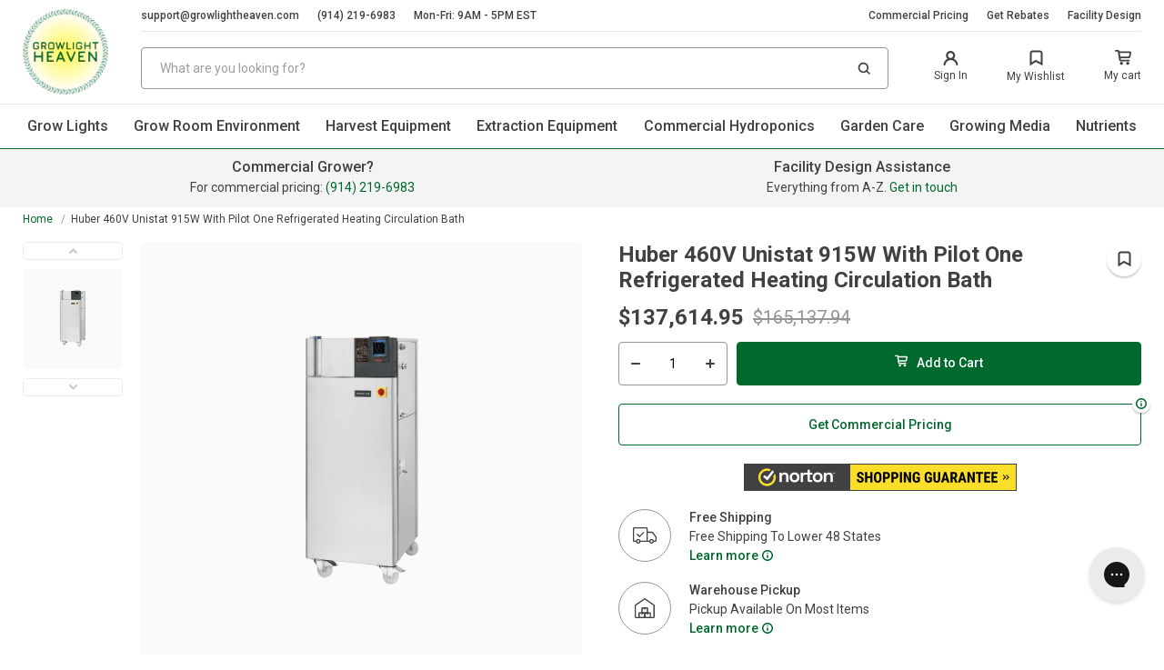

--- FILE ---
content_type: text/html; charset=utf-8
request_url: https://growlightheaven.com/products/huber-kiss-1080-0003-01-unistat
body_size: 53099
content:
<!doctype html>
<html class="no-js" lang="en">
    <head>
      <!-- Google Tag Manager -->
<script>(function(w,d,s,l,i){w[l]=w[l]||[];w[l].push({'gtm.start':
new Date().getTime(),event:'gtm.js'});var f=d.getElementsByTagName(s)[0],
j=d.createElement(s),dl=l!='dataLayer'?'&l='+l:'';j.async=true;j.src=
'https://www.googletagmanager.com/gtm.js?id='+i+dl;f.parentNode.insertBefore(j,f);
})(window,document,'script','dataLayer','GTM-P7698V3');</script>
<!-- End Google Tag Manager -->
        <meta charset="utf-8">
        <meta name="google-site-verification" content="g5WEGJEg_FDPGbPEA75dvpu9ETyodWVdPlvtn8AKSpQ" />
        <meta http-equiv="X-UA-Compatible" content="IE=edge,chrome=1">
        <meta name="viewport" content="width=device-width, initial-scale=1.0, height=device-height, minimum-scale=1.0, maximum-scale=2">
      
        
           <link rel="canonical" href="https://growlightheaven.com/products/huber-kiss-1080-0003-01-unistat">
        
       
        
        <link rel="preconnect" href="https://cdn.shopify.com" crossorigin>
        <link rel="preconnect" href="https://cdnjs.cloudflare.com" crossorigin>
        <link rel="dns-prefetch" href="https://ajax.googleapis.com">
        <link rel="dns-prefetch" href="https://maps.googleapis.com">
        <link rel="dns-prefetch" href="https://maps.gstatic.com">
        <link rel="DNS-prefetch" href="//fonts.googleapis.com"/>
        <link rel="dns-prefetch" href="//cdn.shopify.com">
        <link rel="preload" href="//growlightheaven.com/cdn/shop/t/44/assets/app.css?v=125531246965672991241698850177" as="style">
        <link rel="preload" href="//growlightheaven.com/cdn/shop/t/44/assets/app.js?v=58789989629178126511698850177" as="script">
      

        <style>
            
            .modal{
                position: fixed;
                visibility: hidden;
            }
        </style><title>Get Free Shipping On The Huber 460V Unistat 915W With Pilot One
&ndash; GrowLight Heaven</title><meta name="description" content="Save on the Huber 460V Unistat 915W With Pilot One Refrigerated Heating Circulation Bath at GrowLight Heaven. Free shipping on all orders and bulk pricing available for commercial growers. Start saving today!"><link rel="stylesheet" href="//growlightheaven.com/cdn/shop/t/44/assets/app.css?v=125531246965672991241698850177"><script src="https://cdnjs.cloudflare.com/ajax/libs/Swiper/7.4.1/swiper-bundle.min.js" ></script>
            <link rel="stylesheet"  href="https://cdnjs.cloudflare.com/ajax/libs/Swiper/7.4.1/swiper-bundle.css" media="print" onload="this.media='all'"/><script>window.performance && window.performance.mark && window.performance.mark('shopify.content_for_header.start');</script><meta name="google-site-verification" content="g5WEGJEg_FDPGbPEA75dvpu9ETyodWVdPlvtn8AKSpQ">
<meta id="shopify-digital-wallet" name="shopify-digital-wallet" content="/7539753045/digital_wallets/dialog">
<meta name="shopify-checkout-api-token" content="878db9fc0a8ac88e6407f8c37665d1f1">
<meta id="in-context-paypal-metadata" data-shop-id="7539753045" data-venmo-supported="true" data-environment="production" data-locale="en_US" data-paypal-v4="true" data-currency="USD">
<link rel="alternate" type="application/json+oembed" href="https://growlightheaven.com/products/huber-kiss-1080-0003-01-unistat.oembed">
<script async="async" src="/checkouts/internal/preloads.js?locale=en-US"></script>
<script id="shopify-features" type="application/json">{"accessToken":"878db9fc0a8ac88e6407f8c37665d1f1","betas":["rich-media-storefront-analytics"],"domain":"growlightheaven.com","predictiveSearch":true,"shopId":7539753045,"locale":"en"}</script>
<script>var Shopify = Shopify || {};
Shopify.shop = "greenstargrowers.myshopify.com";
Shopify.locale = "en";
Shopify.currency = {"active":"USD","rate":"1.0"};
Shopify.country = "US";
Shopify.theme = {"name":"Development Absolute Theme - Updated No Klevu","id":124134129749,"schema_name":"AW Theme","schema_version":"0.0.1","theme_store_id":null,"role":"main"};
Shopify.theme.handle = "null";
Shopify.theme.style = {"id":null,"handle":null};
Shopify.cdnHost = "growlightheaven.com/cdn";
Shopify.routes = Shopify.routes || {};
Shopify.routes.root = "/";</script>
<script type="module">!function(o){(o.Shopify=o.Shopify||{}).modules=!0}(window);</script>
<script>!function(o){function n(){var o=[];function n(){o.push(Array.prototype.slice.apply(arguments))}return n.q=o,n}var t=o.Shopify=o.Shopify||{};t.loadFeatures=n(),t.autoloadFeatures=n()}(window);</script>
<script id="shop-js-analytics" type="application/json">{"pageType":"product"}</script>
<script defer="defer" async type="module" src="//growlightheaven.com/cdn/shopifycloud/shop-js/modules/v2/client.init-shop-cart-sync_BT-GjEfc.en.esm.js"></script>
<script defer="defer" async type="module" src="//growlightheaven.com/cdn/shopifycloud/shop-js/modules/v2/chunk.common_D58fp_Oc.esm.js"></script>
<script defer="defer" async type="module" src="//growlightheaven.com/cdn/shopifycloud/shop-js/modules/v2/chunk.modal_xMitdFEc.esm.js"></script>
<script type="module">
  await import("//growlightheaven.com/cdn/shopifycloud/shop-js/modules/v2/client.init-shop-cart-sync_BT-GjEfc.en.esm.js");
await import("//growlightheaven.com/cdn/shopifycloud/shop-js/modules/v2/chunk.common_D58fp_Oc.esm.js");
await import("//growlightheaven.com/cdn/shopifycloud/shop-js/modules/v2/chunk.modal_xMitdFEc.esm.js");

  window.Shopify.SignInWithShop?.initShopCartSync?.({"fedCMEnabled":true,"windoidEnabled":true});

</script>
<script>(function() {
  var isLoaded = false;
  function asyncLoad() {
    if (isLoaded) return;
    isLoaded = true;
    var urls = ["https:\/\/config.gorgias.chat\/bundle-loader\/01GYCC6M8VH64WEEF2E18SA81Y?source=shopify1click\u0026shop=greenstargrowers.myshopify.com","https:\/\/cdn.9gtb.com\/loader.js?g_cvt_id=d96540b3-fcdc-4d4b-9f27-0c09b6cf29c2\u0026shop=greenstargrowers.myshopify.com"];
    for (var i = 0; i < urls.length; i++) {
      var s = document.createElement('script');
      s.type = 'text/javascript';
      s.async = true;
      s.src = urls[i];
      var x = document.getElementsByTagName('script')[0];
      x.parentNode.insertBefore(s, x);
    }
  };
  if(window.attachEvent) {
    window.attachEvent('onload', asyncLoad);
  } else {
    window.addEventListener('load', asyncLoad, false);
  }
})();</script>
<script id="__st">var __st={"a":7539753045,"offset":-18000,"reqid":"dbebd478-8ea7-4914-8b54-55330c2e52a3-1769034846","pageurl":"growlightheaven.com\/products\/huber-kiss-1080-0003-01-unistat","u":"1ab41b30092e","p":"product","rtyp":"product","rid":6888200306773};</script>
<script>window.ShopifyPaypalV4VisibilityTracking = true;</script>
<script id="captcha-bootstrap">!function(){'use strict';const t='contact',e='account',n='new_comment',o=[[t,t],['blogs',n],['comments',n],[t,'customer']],c=[[e,'customer_login'],[e,'guest_login'],[e,'recover_customer_password'],[e,'create_customer']],r=t=>t.map((([t,e])=>`form[action*='/${t}']:not([data-nocaptcha='true']) input[name='form_type'][value='${e}']`)).join(','),a=t=>()=>t?[...document.querySelectorAll(t)].map((t=>t.form)):[];function s(){const t=[...o],e=r(t);return a(e)}const i='password',u='form_key',d=['recaptcha-v3-token','g-recaptcha-response','h-captcha-response',i],f=()=>{try{return window.sessionStorage}catch{return}},m='__shopify_v',_=t=>t.elements[u];function p(t,e,n=!1){try{const o=window.sessionStorage,c=JSON.parse(o.getItem(e)),{data:r}=function(t){const{data:e,action:n}=t;return t[m]||n?{data:e,action:n}:{data:t,action:n}}(c);for(const[e,n]of Object.entries(r))t.elements[e]&&(t.elements[e].value=n);n&&o.removeItem(e)}catch(o){console.error('form repopulation failed',{error:o})}}const l='form_type',E='cptcha';function T(t){t.dataset[E]=!0}const w=window,h=w.document,L='Shopify',v='ce_forms',y='captcha';let A=!1;((t,e)=>{const n=(g='f06e6c50-85a8-45c8-87d0-21a2b65856fe',I='https://cdn.shopify.com/shopifycloud/storefront-forms-hcaptcha/ce_storefront_forms_captcha_hcaptcha.v1.5.2.iife.js',D={infoText:'Protected by hCaptcha',privacyText:'Privacy',termsText:'Terms'},(t,e,n)=>{const o=w[L][v],c=o.bindForm;if(c)return c(t,g,e,D).then(n);var r;o.q.push([[t,g,e,D],n]),r=I,A||(h.body.append(Object.assign(h.createElement('script'),{id:'captcha-provider',async:!0,src:r})),A=!0)});var g,I,D;w[L]=w[L]||{},w[L][v]=w[L][v]||{},w[L][v].q=[],w[L][y]=w[L][y]||{},w[L][y].protect=function(t,e){n(t,void 0,e),T(t)},Object.freeze(w[L][y]),function(t,e,n,w,h,L){const[v,y,A,g]=function(t,e,n){const i=e?o:[],u=t?c:[],d=[...i,...u],f=r(d),m=r(i),_=r(d.filter((([t,e])=>n.includes(e))));return[a(f),a(m),a(_),s()]}(w,h,L),I=t=>{const e=t.target;return e instanceof HTMLFormElement?e:e&&e.form},D=t=>v().includes(t);t.addEventListener('submit',(t=>{const e=I(t);if(!e)return;const n=D(e)&&!e.dataset.hcaptchaBound&&!e.dataset.recaptchaBound,o=_(e),c=g().includes(e)&&(!o||!o.value);(n||c)&&t.preventDefault(),c&&!n&&(function(t){try{if(!f())return;!function(t){const e=f();if(!e)return;const n=_(t);if(!n)return;const o=n.value;o&&e.removeItem(o)}(t);const e=Array.from(Array(32),(()=>Math.random().toString(36)[2])).join('');!function(t,e){_(t)||t.append(Object.assign(document.createElement('input'),{type:'hidden',name:u})),t.elements[u].value=e}(t,e),function(t,e){const n=f();if(!n)return;const o=[...t.querySelectorAll(`input[type='${i}']`)].map((({name:t})=>t)),c=[...d,...o],r={};for(const[a,s]of new FormData(t).entries())c.includes(a)||(r[a]=s);n.setItem(e,JSON.stringify({[m]:1,action:t.action,data:r}))}(t,e)}catch(e){console.error('failed to persist form',e)}}(e),e.submit())}));const S=(t,e)=>{t&&!t.dataset[E]&&(n(t,e.some((e=>e===t))),T(t))};for(const o of['focusin','change'])t.addEventListener(o,(t=>{const e=I(t);D(e)&&S(e,y())}));const B=e.get('form_key'),M=e.get(l),P=B&&M;t.addEventListener('DOMContentLoaded',(()=>{const t=y();if(P)for(const e of t)e.elements[l].value===M&&p(e,B);[...new Set([...A(),...v().filter((t=>'true'===t.dataset.shopifyCaptcha))])].forEach((e=>S(e,t)))}))}(h,new URLSearchParams(w.location.search),n,t,e,['guest_login'])})(!0,!0)}();</script>
<script integrity="sha256-4kQ18oKyAcykRKYeNunJcIwy7WH5gtpwJnB7kiuLZ1E=" data-source-attribution="shopify.loadfeatures" defer="defer" src="//growlightheaven.com/cdn/shopifycloud/storefront/assets/storefront/load_feature-a0a9edcb.js" crossorigin="anonymous"></script>
<script data-source-attribution="shopify.dynamic_checkout.dynamic.init">var Shopify=Shopify||{};Shopify.PaymentButton=Shopify.PaymentButton||{isStorefrontPortableWallets:!0,init:function(){window.Shopify.PaymentButton.init=function(){};var t=document.createElement("script");t.src="https://growlightheaven.com/cdn/shopifycloud/portable-wallets/latest/portable-wallets.en.js",t.type="module",document.head.appendChild(t)}};
</script>
<script data-source-attribution="shopify.dynamic_checkout.buyer_consent">
  function portableWalletsHideBuyerConsent(e){var t=document.getElementById("shopify-buyer-consent"),n=document.getElementById("shopify-subscription-policy-button");t&&n&&(t.classList.add("hidden"),t.setAttribute("aria-hidden","true"),n.removeEventListener("click",e))}function portableWalletsShowBuyerConsent(e){var t=document.getElementById("shopify-buyer-consent"),n=document.getElementById("shopify-subscription-policy-button");t&&n&&(t.classList.remove("hidden"),t.removeAttribute("aria-hidden"),n.addEventListener("click",e))}window.Shopify?.PaymentButton&&(window.Shopify.PaymentButton.hideBuyerConsent=portableWalletsHideBuyerConsent,window.Shopify.PaymentButton.showBuyerConsent=portableWalletsShowBuyerConsent);
</script>
<script data-source-attribution="shopify.dynamic_checkout.cart.bootstrap">document.addEventListener("DOMContentLoaded",(function(){function t(){return document.querySelector("shopify-accelerated-checkout-cart, shopify-accelerated-checkout")}if(t())Shopify.PaymentButton.init();else{new MutationObserver((function(e,n){t()&&(Shopify.PaymentButton.init(),n.disconnect())})).observe(document.body,{childList:!0,subtree:!0})}}));
</script>
<link id="shopify-accelerated-checkout-styles" rel="stylesheet" media="screen" href="https://growlightheaven.com/cdn/shopifycloud/portable-wallets/latest/accelerated-checkout-backwards-compat.css" crossorigin="anonymous">
<style id="shopify-accelerated-checkout-cart">
        #shopify-buyer-consent {
  margin-top: 1em;
  display: inline-block;
  width: 100%;
}

#shopify-buyer-consent.hidden {
  display: none;
}

#shopify-subscription-policy-button {
  background: none;
  border: none;
  padding: 0;
  text-decoration: underline;
  font-size: inherit;
  cursor: pointer;
}

#shopify-subscription-policy-button::before {
  box-shadow: none;
}

      </style>

<script>window.performance && window.performance.mark && window.performance.mark('shopify.content_for_header.end');</script>

        
<!-- Google tag (gtag.js) -->
<script async src="https://www.googletagmanager.com/gtag/js?id=UA-245058806-1"></script>
<script>
  window.dataLayer = window.dataLayer || [];
  function gtag(){dataLayer.push(arguments);}
  gtag('js', new Date());

  gtag('config', 'UA-245058806-1');
</script>
  
<meta name="google-site-verification" content="QYNohxzHgR2fr1UotrSMGaU3dqtnsyBgMiJIVL-t7Ec" />  


        <!-- /snippets/social-meta-tags.liquid -->
<meta property="og:site_name" content="GrowLight Heaven">
<meta property="og:url" content="https://growlightheaven.com/products/huber-kiss-1080-0003-01-unistat">
<meta property="og:title" content="Huber 460V Unistat 915W With Pilot One Refrigerated Heating Circulation Bath">
<meta property="og:type" content="product">
<meta property="og:description" content="Save on the Huber 460V Unistat 915W With Pilot One Refrigerated Heating Circulation Bath at GrowLight Heaven. Free shipping on all orders and bulk pricing available for commercial growers. Start saving today!"><meta property="og:price:amount" content="137,614.95">
  <meta property="og:price:currency" content="USD"><meta property="og:image" content="http://growlightheaven.com/cdn/shop/products/Huber-460V-Unistat-915W-With-Pilot-One-Refrigerated-Heating-Circulation-Bath_1024x1024.jpg?v=1676210743">
<meta property="og:image:secure_url" content="https://growlightheaven.com/cdn/shop/products/Huber-460V-Unistat-915W-With-Pilot-One-Refrigerated-Heating-Circulation-Bath_1024x1024.jpg?v=1676210743">

<meta name="twitter:site" content="@">
<meta name="twitter:card" content="summary_large_image">
<meta name="twitter:title" content="Huber 460V Unistat 915W With Pilot One Refrigerated Heating Circulation Bath">
<meta name="twitter:description" content="Save on the Huber 460V Unistat 915W With Pilot One Refrigerated Heating Circulation Bath at GrowLight Heaven. Free shipping on all orders and bulk pricing available for commercial growers. Start saving today!">

<link rel="shortcut icon" href="//growlightheaven.com/cdn/shop/files/logo_1ddb8d10-11e7-4fbc-b989-3287bc463d51_96x96.png?v=1666254033" type="image/png"><script>
    
    
    
    
    var gsf_conversion_data = {page_type : 'product', event : 'view_item', data : {product_data : [{variant_id : 40477514661973, product_id : 6888200306773, name : "Huber 460V Unistat 915W With Pilot One Refrigerated Heating Circulation Bath", price : "137614.95", currency : "USD", sku : "1080-0003-01", brand : "Huber KISS", variant : "Default Title", category : "Recirculating Heater", quantity : "0" }], total_price : "137614.95", shop_currency : "USD"}};
    
</script>

<!-- BEGIN app block: shopify://apps/judge-me-reviews/blocks/judgeme_core/61ccd3b1-a9f2-4160-9fe9-4fec8413e5d8 --><!-- Start of Judge.me Core -->






<link rel="dns-prefetch" href="https://cdnwidget.judge.me">
<link rel="dns-prefetch" href="https://cdn.judge.me">
<link rel="dns-prefetch" href="https://cdn1.judge.me">
<link rel="dns-prefetch" href="https://api.judge.me">

<script data-cfasync='false' class='jdgm-settings-script'>window.jdgmSettings={"pagination":5,"disable_web_reviews":false,"badge_no_review_text":"No reviews","badge_n_reviews_text":"{{ n }} review/reviews","badge_star_color":"#ffcc00","hide_badge_preview_if_no_reviews":true,"badge_hide_text":false,"enforce_center_preview_badge":false,"widget_title":"Customer Reviews","widget_open_form_text":"Write a review","widget_close_form_text":"Cancel review","widget_refresh_page_text":"Refresh page","widget_summary_text":"Based on {{ number_of_reviews }} review/reviews","widget_no_review_text":"Be the first to write a review","widget_name_field_text":"Display name","widget_verified_name_field_text":"Verified Name (public)","widget_name_placeholder_text":"Display name","widget_required_field_error_text":"This field is required.","widget_email_field_text":"Email address","widget_verified_email_field_text":"Verified Email (private, can not be edited)","widget_email_placeholder_text":"Your email address","widget_email_field_error_text":"Please enter a valid email address.","widget_rating_field_text":"Rating","widget_review_title_field_text":"Review Title","widget_review_title_placeholder_text":"Give your review a title","widget_review_body_field_text":"Review content","widget_review_body_placeholder_text":"Start writing here...","widget_pictures_field_text":"Picture/Video (optional)","widget_submit_review_text":"Submit Review","widget_submit_verified_review_text":"Submit Verified Review","widget_submit_success_msg_with_auto_publish":"Thank you! Please refresh the page in a few moments to see your review. You can remove or edit your review by logging into \u003ca href='https://judge.me/login' target='_blank' rel='nofollow noopener'\u003eJudge.me\u003c/a\u003e","widget_submit_success_msg_no_auto_publish":"Thank you! Your review will be published as soon as it is approved by the shop admin. You can remove or edit your review by logging into \u003ca href='https://judge.me/login' target='_blank' rel='nofollow noopener'\u003eJudge.me\u003c/a\u003e","widget_show_default_reviews_out_of_total_text":"Showing {{ n_reviews_shown }} out of {{ n_reviews }} reviews.","widget_show_all_link_text":"Show all","widget_show_less_link_text":"Show less","widget_author_said_text":"{{ reviewer_name }} said:","widget_days_text":"{{ n }} days ago","widget_weeks_text":"{{ n }} week/weeks ago","widget_months_text":"{{ n }} month/months ago","widget_years_text":"{{ n }} year/years ago","widget_yesterday_text":"Yesterday","widget_today_text":"Today","widget_replied_text":"\u003e\u003e {{ shop_name }} replied:","widget_read_more_text":"Read more","widget_reviewer_name_as_initial":"","widget_rating_filter_color":"","widget_rating_filter_see_all_text":"See all reviews","widget_sorting_most_recent_text":"Most Recent","widget_sorting_highest_rating_text":"Highest Rating","widget_sorting_lowest_rating_text":"Lowest Rating","widget_sorting_with_pictures_text":"Only Pictures","widget_sorting_most_helpful_text":"Most Helpful","widget_open_question_form_text":"Ask a question","widget_reviews_subtab_text":"Reviews","widget_questions_subtab_text":"Questions","widget_question_label_text":"Question","widget_answer_label_text":"Answer","widget_question_placeholder_text":"Write your question here","widget_submit_question_text":"Submit Question","widget_question_submit_success_text":"Thank you for your question! We will notify you once it gets answered.","widget_star_color":"#ffcc00","verified_badge_text":"Verified","verified_badge_bg_color":"","verified_badge_text_color":"","verified_badge_placement":"left-of-reviewer-name","widget_review_max_height":"","widget_hide_border":false,"widget_social_share":false,"widget_thumb":false,"widget_review_location_show":false,"widget_location_format":"country_iso_code","all_reviews_include_out_of_store_products":true,"all_reviews_out_of_store_text":"(out of store)","all_reviews_pagination":100,"all_reviews_product_name_prefix_text":"about","enable_review_pictures":false,"enable_question_anwser":true,"widget_theme":"align","review_date_format":"mm/dd/yyyy","default_sort_method":"most-recent","widget_product_reviews_subtab_text":"Product Reviews","widget_shop_reviews_subtab_text":"Shop Reviews","widget_other_products_reviews_text":"Reviews for other products","widget_store_reviews_subtab_text":"Store reviews","widget_no_store_reviews_text":"This store hasn't received any reviews yet","widget_web_restriction_product_reviews_text":"This product hasn't received any reviews yet","widget_no_items_text":"No items found","widget_show_more_text":"Show more","widget_write_a_store_review_text":"Write a Store Review","widget_other_languages_heading":"Reviews in Other Languages","widget_translate_review_text":"Translate review to {{ language }}","widget_translating_review_text":"Translating...","widget_show_original_translation_text":"Show original ({{ language }})","widget_translate_review_failed_text":"Review couldn't be translated.","widget_translate_review_retry_text":"Retry","widget_translate_review_try_again_later_text":"Try again later","show_product_url_for_grouped_product":false,"widget_sorting_pictures_first_text":"Pictures First","show_pictures_on_all_rev_page_mobile":false,"show_pictures_on_all_rev_page_desktop":true,"floating_tab_hide_mobile_install_preference":false,"floating_tab_button_name":"★ Reviews","floating_tab_title":"Let customers speak for us","floating_tab_button_color":"","floating_tab_button_background_color":"","floating_tab_url":"","floating_tab_url_enabled":true,"floating_tab_tab_style":"text","all_reviews_text_badge_text":"Customers rate us {{ shop.metafields.judgeme.all_reviews_rating | round: 1 }}/5 based on {{ shop.metafields.judgeme.all_reviews_count }} reviews.","all_reviews_text_badge_text_branded_style":"{{ shop.metafields.judgeme.all_reviews_rating | round: 1 }} out of 5 stars based on {{ shop.metafields.judgeme.all_reviews_count }} reviews","is_all_reviews_text_badge_a_link":false,"show_stars_for_all_reviews_text_badge":false,"all_reviews_text_badge_url":"","all_reviews_text_style":"text","all_reviews_text_color_style":"judgeme_brand_color","all_reviews_text_color":"#108474","all_reviews_text_show_jm_brand":true,"featured_carousel_show_header":true,"featured_carousel_title":"Customer Reviews","testimonials_carousel_title":"Customers are saying","videos_carousel_title":"Real customer stories","cards_carousel_title":"Customers are saying","featured_carousel_count_text":"Let hundreds of happy customers speak for us.","featured_carousel_add_link_to_all_reviews_page":false,"featured_carousel_url":"","featured_carousel_show_images":true,"featured_carousel_autoslide_interval":5,"featured_carousel_arrows_on_the_sides":false,"featured_carousel_height":260,"featured_carousel_width":80,"featured_carousel_image_size":0,"featured_carousel_image_height":250,"featured_carousel_arrow_color":"#eeeeee","verified_count_badge_style":"vintage","verified_count_badge_orientation":"horizontal","verified_count_badge_color_style":"judgeme_brand_color","verified_count_badge_color":"#108474","is_verified_count_badge_a_link":false,"verified_count_badge_url":"","verified_count_badge_show_jm_brand":true,"widget_rating_preset_default":5,"widget_first_sub_tab":"product-reviews","widget_show_histogram":true,"widget_histogram_use_custom_color":false,"widget_pagination_use_custom_color":false,"widget_star_use_custom_color":true,"widget_verified_badge_use_custom_color":false,"widget_write_review_use_custom_color":false,"picture_reminder_submit_button":"Upload Pictures","enable_review_videos":false,"mute_video_by_default":false,"widget_sorting_videos_first_text":"Videos First","widget_review_pending_text":"Pending","featured_carousel_items_for_large_screen":3,"social_share_options_order":"Facebook,Twitter","remove_microdata_snippet":false,"disable_json_ld":false,"enable_json_ld_products":false,"preview_badge_show_question_text":false,"preview_badge_no_question_text":"No questions","preview_badge_n_question_text":"{{ number_of_questions }} question/questions","qa_badge_show_icon":false,"qa_badge_position":"same-row","remove_judgeme_branding":false,"widget_add_search_bar":false,"widget_search_bar_placeholder":"Search","widget_sorting_verified_only_text":"Verified only","featured_carousel_theme":"card","featured_carousel_show_rating":true,"featured_carousel_show_title":true,"featured_carousel_show_body":true,"featured_carousel_show_date":false,"featured_carousel_show_reviewer":true,"featured_carousel_show_product":false,"featured_carousel_header_background_color":"#108474","featured_carousel_header_text_color":"#ffffff","featured_carousel_name_product_separator":"reviewed","featured_carousel_full_star_background":"#f3ce6f","featured_carousel_empty_star_background":"#ffffff","featured_carousel_vertical_theme_background":"#f9fafb","featured_carousel_verified_badge_enable":false,"featured_carousel_verified_badge_color":"#108474","featured_carousel_border_style":"round","featured_carousel_review_line_length_limit":3,"featured_carousel_more_reviews_button_text":"Read more reviews","featured_carousel_view_product_button_text":"View product","all_reviews_page_load_reviews_on":"button_click","all_reviews_page_load_more_text":"Load More Reviews","disable_fb_tab_reviews":false,"enable_ajax_cdn_cache":false,"widget_public_name_text":"displayed publicly like","default_reviewer_name":"John Smith","default_reviewer_name_has_non_latin":true,"widget_reviewer_anonymous":"Anonymous","medals_widget_title":"Judge.me Review Medals","medals_widget_background_color":"#f9fafb","medals_widget_position":"footer_all_pages","medals_widget_border_color":"#f9fafb","medals_widget_verified_text_position":"right","medals_widget_use_monochromatic_version":false,"medals_widget_elements_color":"#108474","show_reviewer_avatar":true,"widget_invalid_yt_video_url_error_text":"Not a YouTube video URL","widget_max_length_field_error_text":"Please enter no more than {0} characters.","widget_show_country_flag":false,"widget_show_collected_via_shop_app":true,"widget_verified_by_shop_badge_style":"light","widget_verified_by_shop_text":"Verified by Shop","widget_show_photo_gallery":false,"widget_load_with_code_splitting":true,"widget_ugc_install_preference":false,"widget_ugc_title":"Made by us, Shared by you","widget_ugc_subtitle":"Tag us to see your picture featured in our page","widget_ugc_arrows_color":"#ffffff","widget_ugc_primary_button_text":"Buy Now","widget_ugc_primary_button_background_color":"#108474","widget_ugc_primary_button_text_color":"#ffffff","widget_ugc_primary_button_border_width":"0","widget_ugc_primary_button_border_style":"none","widget_ugc_primary_button_border_color":"#108474","widget_ugc_primary_button_border_radius":"25","widget_ugc_secondary_button_text":"Load More","widget_ugc_secondary_button_background_color":"#ffffff","widget_ugc_secondary_button_text_color":"#108474","widget_ugc_secondary_button_border_width":"2","widget_ugc_secondary_button_border_style":"solid","widget_ugc_secondary_button_border_color":"#108474","widget_ugc_secondary_button_border_radius":"25","widget_ugc_reviews_button_text":"View Reviews","widget_ugc_reviews_button_background_color":"#ffffff","widget_ugc_reviews_button_text_color":"#108474","widget_ugc_reviews_button_border_width":"2","widget_ugc_reviews_button_border_style":"solid","widget_ugc_reviews_button_border_color":"#108474","widget_ugc_reviews_button_border_radius":"25","widget_ugc_reviews_button_link_to":"judgeme-reviews-page","widget_ugc_show_post_date":true,"widget_ugc_max_width":"800","widget_rating_metafield_value_type":true,"widget_primary_color":"#108474","widget_enable_secondary_color":false,"widget_secondary_color":"#edf5f5","widget_summary_average_rating_text":"{{ average_rating }} out of 5","widget_media_grid_title":"Customer photos \u0026 videos","widget_media_grid_see_more_text":"See more","widget_round_style":false,"widget_show_product_medals":true,"widget_verified_by_judgeme_text":"Verified by Judge.me","widget_show_store_medals":true,"widget_verified_by_judgeme_text_in_store_medals":"Verified by Judge.me","widget_media_field_exceed_quantity_message":"Sorry, we can only accept {{ max_media }} for one review.","widget_media_field_exceed_limit_message":"{{ file_name }} is too large, please select a {{ media_type }} less than {{ size_limit }}MB.","widget_review_submitted_text":"Review Submitted!","widget_question_submitted_text":"Question Submitted!","widget_close_form_text_question":"Cancel","widget_write_your_answer_here_text":"Write your answer here","widget_enabled_branded_link":true,"widget_show_collected_by_judgeme":false,"widget_reviewer_name_color":"","widget_write_review_text_color":"","widget_write_review_bg_color":"","widget_collected_by_judgeme_text":"collected by Judge.me","widget_pagination_type":"load_more","widget_load_more_text":"Load More Reviews","widget_load_more_color":"#108474","widget_full_review_text":"Full Review","widget_read_more_reviews_text":"Read More Reviews","widget_read_questions_text":"Read Questions","widget_questions_and_answers_text":"Questions \u0026 Answers","widget_verified_by_text":"Verified by","widget_verified_text":"Verified","widget_number_of_reviews_text":"{{ number_of_reviews }} reviews","widget_back_button_text":"Back","widget_next_button_text":"Next","widget_custom_forms_filter_button":"Filters","custom_forms_style":"vertical","widget_show_review_information":false,"how_reviews_are_collected":"How reviews are collected?","widget_show_review_keywords":false,"widget_gdpr_statement":"How we use your data: We'll only contact you about the review you left, and only if necessary. By submitting your review, you agree to Judge.me's \u003ca href='https://judge.me/terms' target='_blank' rel='nofollow noopener'\u003eterms\u003c/a\u003e, \u003ca href='https://judge.me/privacy' target='_blank' rel='nofollow noopener'\u003eprivacy\u003c/a\u003e and \u003ca href='https://judge.me/content-policy' target='_blank' rel='nofollow noopener'\u003econtent\u003c/a\u003e policies.","widget_multilingual_sorting_enabled":false,"widget_translate_review_content_enabled":false,"widget_translate_review_content_method":"manual","popup_widget_review_selection":"automatically_with_pictures","popup_widget_round_border_style":true,"popup_widget_show_title":true,"popup_widget_show_body":true,"popup_widget_show_reviewer":false,"popup_widget_show_product":true,"popup_widget_show_pictures":true,"popup_widget_use_review_picture":true,"popup_widget_show_on_home_page":true,"popup_widget_show_on_product_page":true,"popup_widget_show_on_collection_page":true,"popup_widget_show_on_cart_page":true,"popup_widget_position":"bottom_left","popup_widget_first_review_delay":5,"popup_widget_duration":5,"popup_widget_interval":5,"popup_widget_review_count":5,"popup_widget_hide_on_mobile":true,"review_snippet_widget_round_border_style":true,"review_snippet_widget_card_color":"#FFFFFF","review_snippet_widget_slider_arrows_background_color":"#FFFFFF","review_snippet_widget_slider_arrows_color":"#000000","review_snippet_widget_star_color":"#108474","show_product_variant":false,"all_reviews_product_variant_label_text":"Variant: ","widget_show_verified_branding":false,"widget_ai_summary_title":"Customers say","widget_ai_summary_disclaimer":"AI-powered review summary based on recent customer reviews","widget_show_ai_summary":false,"widget_show_ai_summary_bg":false,"widget_show_review_title_input":true,"redirect_reviewers_invited_via_email":"review_widget","request_store_review_after_product_review":false,"request_review_other_products_in_order":false,"review_form_color_scheme":"default","review_form_corner_style":"square","review_form_star_color":{},"review_form_text_color":"#333333","review_form_background_color":"#ffffff","review_form_field_background_color":"#fafafa","review_form_button_color":{},"review_form_button_text_color":"#ffffff","review_form_modal_overlay_color":"#000000","review_content_screen_title_text":"How would you rate this product?","review_content_introduction_text":"We would love it if you would share a bit about your experience.","store_review_form_title_text":"How would you rate this store?","store_review_form_introduction_text":"We would love it if you would share a bit about your experience.","show_review_guidance_text":true,"one_star_review_guidance_text":"Poor","five_star_review_guidance_text":"Great","customer_information_screen_title_text":"About you","customer_information_introduction_text":"Please tell us more about you.","custom_questions_screen_title_text":"Your experience in more detail","custom_questions_introduction_text":"Here are a few questions to help us understand more about your experience.","review_submitted_screen_title_text":"Thanks for your review!","review_submitted_screen_thank_you_text":"We are processing it and it will appear on the store soon.","review_submitted_screen_email_verification_text":"Please confirm your email by clicking the link we just sent you. This helps us keep reviews authentic.","review_submitted_request_store_review_text":"Would you like to share your experience of shopping with us?","review_submitted_review_other_products_text":"Would you like to review these products?","store_review_screen_title_text":"Would you like to share your experience of shopping with us?","store_review_introduction_text":"We value your feedback and use it to improve. Please share any thoughts or suggestions you have.","reviewer_media_screen_title_picture_text":"Share a picture","reviewer_media_introduction_picture_text":"Upload a photo to support your review.","reviewer_media_screen_title_video_text":"Share a video","reviewer_media_introduction_video_text":"Upload a video to support your review.","reviewer_media_screen_title_picture_or_video_text":"Share a picture or video","reviewer_media_introduction_picture_or_video_text":"Upload a photo or video to support your review.","reviewer_media_youtube_url_text":"Paste your Youtube URL here","advanced_settings_next_step_button_text":"Next","advanced_settings_close_review_button_text":"Close","modal_write_review_flow":false,"write_review_flow_required_text":"Required","write_review_flow_privacy_message_text":"We respect your privacy.","write_review_flow_anonymous_text":"Post review as anonymous","write_review_flow_visibility_text":"This won't be visible to other customers.","write_review_flow_multiple_selection_help_text":"Select as many as you like","write_review_flow_single_selection_help_text":"Select one option","write_review_flow_required_field_error_text":"This field is required","write_review_flow_invalid_email_error_text":"Please enter a valid email address","write_review_flow_max_length_error_text":"Max. {{ max_length }} characters.","write_review_flow_media_upload_text":"\u003cb\u003eClick to upload\u003c/b\u003e or drag and drop","write_review_flow_gdpr_statement":"We'll only contact you about your review if necessary. By submitting your review, you agree to our \u003ca href='https://judge.me/terms' target='_blank' rel='nofollow noopener'\u003eterms and conditions\u003c/a\u003e and \u003ca href='https://judge.me/privacy' target='_blank' rel='nofollow noopener'\u003eprivacy policy\u003c/a\u003e.","rating_only_reviews_enabled":false,"show_negative_reviews_help_screen":false,"new_review_flow_help_screen_rating_threshold":3,"negative_review_resolution_screen_title_text":"Tell us more","negative_review_resolution_text":"Your experience matters to us. If there were issues with your purchase, we're here to help. Feel free to reach out to us, we'd love the opportunity to make things right.","negative_review_resolution_button_text":"Contact us","negative_review_resolution_proceed_with_review_text":"Leave a review","negative_review_resolution_subject":"Issue with purchase from {{ shop_name }}.{{ order_name }}","preview_badge_collection_page_install_status":false,"widget_review_custom_css":"","preview_badge_custom_css":"","preview_badge_stars_count":"5-stars","featured_carousel_custom_css":"","floating_tab_custom_css":"","all_reviews_widget_custom_css":"","medals_widget_custom_css":"","verified_badge_custom_css":"","all_reviews_text_custom_css":"","transparency_badges_collected_via_store_invite":false,"transparency_badges_from_another_provider":false,"transparency_badges_collected_from_store_visitor":false,"transparency_badges_collected_by_verified_review_provider":false,"transparency_badges_earned_reward":false,"transparency_badges_collected_via_store_invite_text":"Review collected via store invitation","transparency_badges_from_another_provider_text":"Review collected from another provider","transparency_badges_collected_from_store_visitor_text":"Review collected from a store visitor","transparency_badges_written_in_google_text":"Review written in Google","transparency_badges_written_in_etsy_text":"Review written in Etsy","transparency_badges_written_in_shop_app_text":"Review written in Shop App","transparency_badges_earned_reward_text":"Review earned a reward for future purchase","product_review_widget_per_page":10,"widget_store_review_label_text":"Review about the store","checkout_comment_extension_title_on_product_page":"Customer Comments","checkout_comment_extension_num_latest_comment_show":5,"checkout_comment_extension_format":"name_and_timestamp","checkout_comment_customer_name":"last_initial","checkout_comment_comment_notification":true,"preview_badge_collection_page_install_preference":true,"preview_badge_home_page_install_preference":true,"preview_badge_product_page_install_preference":true,"review_widget_install_preference":"","review_carousel_install_preference":true,"floating_reviews_tab_install_preference":"none","verified_reviews_count_badge_install_preference":false,"all_reviews_text_install_preference":false,"review_widget_best_location":true,"judgeme_medals_install_preference":false,"review_widget_revamp_enabled":false,"review_widget_qna_enabled":false,"review_widget_header_theme":"minimal","review_widget_widget_title_enabled":true,"review_widget_header_text_size":"medium","review_widget_header_text_weight":"regular","review_widget_average_rating_style":"compact","review_widget_bar_chart_enabled":true,"review_widget_bar_chart_type":"numbers","review_widget_bar_chart_style":"standard","review_widget_expanded_media_gallery_enabled":false,"review_widget_reviews_section_theme":"standard","review_widget_image_style":"thumbnails","review_widget_review_image_ratio":"square","review_widget_stars_size":"medium","review_widget_verified_badge":"standard_text","review_widget_review_title_text_size":"medium","review_widget_review_text_size":"medium","review_widget_review_text_length":"medium","review_widget_number_of_columns_desktop":3,"review_widget_carousel_transition_speed":5,"review_widget_custom_questions_answers_display":"always","review_widget_button_text_color":"#FFFFFF","review_widget_text_color":"#000000","review_widget_lighter_text_color":"#7B7B7B","review_widget_corner_styling":"soft","review_widget_review_word_singular":"review","review_widget_review_word_plural":"reviews","review_widget_voting_label":"Helpful?","review_widget_shop_reply_label":"Reply from {{ shop_name }}:","review_widget_filters_title":"Filters","qna_widget_question_word_singular":"Question","qna_widget_question_word_plural":"Questions","qna_widget_answer_reply_label":"Answer from {{ answerer_name }}:","qna_content_screen_title_text":"Ask a question about this product","qna_widget_question_required_field_error_text":"Please enter your question.","qna_widget_flow_gdpr_statement":"We'll only contact you about your question if necessary. By submitting your question, you agree to our \u003ca href='https://judge.me/terms' target='_blank' rel='nofollow noopener'\u003eterms and conditions\u003c/a\u003e and \u003ca href='https://judge.me/privacy' target='_blank' rel='nofollow noopener'\u003eprivacy policy\u003c/a\u003e.","qna_widget_question_submitted_text":"Thanks for your question!","qna_widget_close_form_text_question":"Close","qna_widget_question_submit_success_text":"We’ll notify you by email when your question is answered.","all_reviews_widget_v2025_enabled":false,"all_reviews_widget_v2025_header_theme":"default","all_reviews_widget_v2025_widget_title_enabled":true,"all_reviews_widget_v2025_header_text_size":"medium","all_reviews_widget_v2025_header_text_weight":"regular","all_reviews_widget_v2025_average_rating_style":"compact","all_reviews_widget_v2025_bar_chart_enabled":true,"all_reviews_widget_v2025_bar_chart_type":"numbers","all_reviews_widget_v2025_bar_chart_style":"standard","all_reviews_widget_v2025_expanded_media_gallery_enabled":false,"all_reviews_widget_v2025_show_store_medals":true,"all_reviews_widget_v2025_show_photo_gallery":true,"all_reviews_widget_v2025_show_review_keywords":false,"all_reviews_widget_v2025_show_ai_summary":false,"all_reviews_widget_v2025_show_ai_summary_bg":false,"all_reviews_widget_v2025_add_search_bar":false,"all_reviews_widget_v2025_default_sort_method":"most-recent","all_reviews_widget_v2025_reviews_per_page":10,"all_reviews_widget_v2025_reviews_section_theme":"default","all_reviews_widget_v2025_image_style":"thumbnails","all_reviews_widget_v2025_review_image_ratio":"square","all_reviews_widget_v2025_stars_size":"medium","all_reviews_widget_v2025_verified_badge":"bold_badge","all_reviews_widget_v2025_review_title_text_size":"medium","all_reviews_widget_v2025_review_text_size":"medium","all_reviews_widget_v2025_review_text_length":"medium","all_reviews_widget_v2025_number_of_columns_desktop":3,"all_reviews_widget_v2025_carousel_transition_speed":5,"all_reviews_widget_v2025_custom_questions_answers_display":"always","all_reviews_widget_v2025_show_product_variant":false,"all_reviews_widget_v2025_show_reviewer_avatar":true,"all_reviews_widget_v2025_reviewer_name_as_initial":"","all_reviews_widget_v2025_review_location_show":false,"all_reviews_widget_v2025_location_format":"","all_reviews_widget_v2025_show_country_flag":false,"all_reviews_widget_v2025_verified_by_shop_badge_style":"light","all_reviews_widget_v2025_social_share":false,"all_reviews_widget_v2025_social_share_options_order":"Facebook,Twitter,LinkedIn,Pinterest","all_reviews_widget_v2025_pagination_type":"standard","all_reviews_widget_v2025_button_text_color":"#FFFFFF","all_reviews_widget_v2025_text_color":"#000000","all_reviews_widget_v2025_lighter_text_color":"#7B7B7B","all_reviews_widget_v2025_corner_styling":"soft","all_reviews_widget_v2025_title":"Customer reviews","all_reviews_widget_v2025_ai_summary_title":"Customers say about this store","all_reviews_widget_v2025_no_review_text":"Be the first to write a review","platform":"shopify","branding_url":"https://app.judge.me/reviews/stores/growlightheaven.com","branding_text":"Powered by Judge.me","locale":"en","reply_name":"GrowLight Heaven","widget_version":"2.1","footer":true,"autopublish":true,"review_dates":true,"enable_custom_form":false,"shop_use_review_site":true,"shop_locale":"en","enable_multi_locales_translations":false,"show_review_title_input":true,"review_verification_email_status":"always","can_be_branded":true,"reply_name_text":"GrowLight Heaven"};</script> <style class='jdgm-settings-style'>.jdgm-xx{left:0}:not(.jdgm-prev-badge__stars)>.jdgm-star{color:#ffcc00}.jdgm-histogram .jdgm-star.jdgm-star{color:#ffcc00}.jdgm-preview-badge .jdgm-star.jdgm-star{color:#ffcc00}.jdgm-prev-badge[data-average-rating='0.00']{display:none !important}.jdgm-author-all-initials{display:none !important}.jdgm-author-last-initial{display:none !important}.jdgm-rev-widg__title{visibility:hidden}.jdgm-rev-widg__summary-text{visibility:hidden}.jdgm-prev-badge__text{visibility:hidden}.jdgm-rev__replier:before{content:'GrowLight Heaven'}.jdgm-rev__prod-link-prefix:before{content:'about'}.jdgm-rev__variant-label:before{content:'Variant: '}.jdgm-rev__out-of-store-text:before{content:'(out of store)'}.jdgm-all-reviews-page__wrapper .jdgm-rev__content{min-height:120px}@media only screen and (max-width: 768px){.jdgm-rev__pics .jdgm-rev_all-rev-page-picture-separator,.jdgm-rev__pics .jdgm-rev__product-picture{display:none}}.jdgm-verified-count-badget[data-from-snippet="true"]{display:none !important}.jdgm-all-reviews-text[data-from-snippet="true"]{display:none !important}.jdgm-medals-section[data-from-snippet="true"]{display:none !important}.jdgm-ugc-media-wrapper[data-from-snippet="true"]{display:none !important}.jdgm-rev__transparency-badge[data-badge-type="review_collected_via_store_invitation"]{display:none !important}.jdgm-rev__transparency-badge[data-badge-type="review_collected_from_another_provider"]{display:none !important}.jdgm-rev__transparency-badge[data-badge-type="review_collected_from_store_visitor"]{display:none !important}.jdgm-rev__transparency-badge[data-badge-type="review_written_in_etsy"]{display:none !important}.jdgm-rev__transparency-badge[data-badge-type="review_written_in_google_business"]{display:none !important}.jdgm-rev__transparency-badge[data-badge-type="review_written_in_shop_app"]{display:none !important}.jdgm-rev__transparency-badge[data-badge-type="review_earned_for_future_purchase"]{display:none !important}
</style> <style class='jdgm-settings-style'></style> <link id="judgeme_widget_align_css" rel="stylesheet" type="text/css" media="nope!" onload="this.media='all'" href="https://cdnwidget.judge.me/shopify_v2/align.css">

  
  
  
  <style class='jdgm-miracle-styles'>
  @-webkit-keyframes jdgm-spin{0%{-webkit-transform:rotate(0deg);-ms-transform:rotate(0deg);transform:rotate(0deg)}100%{-webkit-transform:rotate(359deg);-ms-transform:rotate(359deg);transform:rotate(359deg)}}@keyframes jdgm-spin{0%{-webkit-transform:rotate(0deg);-ms-transform:rotate(0deg);transform:rotate(0deg)}100%{-webkit-transform:rotate(359deg);-ms-transform:rotate(359deg);transform:rotate(359deg)}}@font-face{font-family:'JudgemeStar';src:url("[data-uri]") format("woff");font-weight:normal;font-style:normal}.jdgm-star{font-family:'JudgemeStar';display:inline !important;text-decoration:none !important;padding:0 4px 0 0 !important;margin:0 !important;font-weight:bold;opacity:1;-webkit-font-smoothing:antialiased;-moz-osx-font-smoothing:grayscale}.jdgm-star:hover{opacity:1}.jdgm-star:last-of-type{padding:0 !important}.jdgm-star.jdgm--on:before{content:"\e000"}.jdgm-star.jdgm--off:before{content:"\e001"}.jdgm-star.jdgm--half:before{content:"\e002"}.jdgm-widget *{margin:0;line-height:1.4;-webkit-box-sizing:border-box;-moz-box-sizing:border-box;box-sizing:border-box;-webkit-overflow-scrolling:touch}.jdgm-hidden{display:none !important;visibility:hidden !important}.jdgm-temp-hidden{display:none}.jdgm-spinner{width:40px;height:40px;margin:auto;border-radius:50%;border-top:2px solid #eee;border-right:2px solid #eee;border-bottom:2px solid #eee;border-left:2px solid #ccc;-webkit-animation:jdgm-spin 0.8s infinite linear;animation:jdgm-spin 0.8s infinite linear}.jdgm-prev-badge{display:block !important}

</style>


  
  
   


<script data-cfasync='false' class='jdgm-script'>
!function(e){window.jdgm=window.jdgm||{},jdgm.CDN_HOST="https://cdnwidget.judge.me/",jdgm.CDN_HOST_ALT="https://cdn2.judge.me/cdn/widget_frontend/",jdgm.API_HOST="https://api.judge.me/",jdgm.CDN_BASE_URL="https://cdn.shopify.com/extensions/019be17e-f3a5-7af8-ad6f-79a9f502fb85/judgeme-extensions-305/assets/",
jdgm.docReady=function(d){(e.attachEvent?"complete"===e.readyState:"loading"!==e.readyState)?
setTimeout(d,0):e.addEventListener("DOMContentLoaded",d)},jdgm.loadCSS=function(d,t,o,a){
!o&&jdgm.loadCSS.requestedUrls.indexOf(d)>=0||(jdgm.loadCSS.requestedUrls.push(d),
(a=e.createElement("link")).rel="stylesheet",a.class="jdgm-stylesheet",a.media="nope!",
a.href=d,a.onload=function(){this.media="all",t&&setTimeout(t)},e.body.appendChild(a))},
jdgm.loadCSS.requestedUrls=[],jdgm.loadJS=function(e,d){var t=new XMLHttpRequest;
t.onreadystatechange=function(){4===t.readyState&&(Function(t.response)(),d&&d(t.response))},
t.open("GET",e),t.onerror=function(){if(e.indexOf(jdgm.CDN_HOST)===0&&jdgm.CDN_HOST_ALT!==jdgm.CDN_HOST){var f=e.replace(jdgm.CDN_HOST,jdgm.CDN_HOST_ALT);jdgm.loadJS(f,d)}},t.send()},jdgm.docReady((function(){(window.jdgmLoadCSS||e.querySelectorAll(
".jdgm-widget, .jdgm-all-reviews-page").length>0)&&(jdgmSettings.widget_load_with_code_splitting?
parseFloat(jdgmSettings.widget_version)>=3?jdgm.loadCSS(jdgm.CDN_HOST+"widget_v3/base.css"):
jdgm.loadCSS(jdgm.CDN_HOST+"widget/base.css"):jdgm.loadCSS(jdgm.CDN_HOST+"shopify_v2.css"),
jdgm.loadJS(jdgm.CDN_HOST+"loa"+"der.js"))}))}(document);
</script>
<noscript><link rel="stylesheet" type="text/css" media="all" href="https://cdnwidget.judge.me/shopify_v2.css"></noscript>

<!-- BEGIN app snippet: theme_fix_tags --><script>
  (function() {
    var jdgmThemeFixes = null;
    if (!jdgmThemeFixes) return;
    var thisThemeFix = jdgmThemeFixes[Shopify.theme.id];
    if (!thisThemeFix) return;

    if (thisThemeFix.html) {
      document.addEventListener("DOMContentLoaded", function() {
        var htmlDiv = document.createElement('div');
        htmlDiv.classList.add('jdgm-theme-fix-html');
        htmlDiv.innerHTML = thisThemeFix.html;
        document.body.append(htmlDiv);
      });
    };

    if (thisThemeFix.css) {
      var styleTag = document.createElement('style');
      styleTag.classList.add('jdgm-theme-fix-style');
      styleTag.innerHTML = thisThemeFix.css;
      document.head.append(styleTag);
    };

    if (thisThemeFix.js) {
      var scriptTag = document.createElement('script');
      scriptTag.classList.add('jdgm-theme-fix-script');
      scriptTag.innerHTML = thisThemeFix.js;
      document.head.append(scriptTag);
    };
  })();
</script>
<!-- END app snippet -->
<!-- End of Judge.me Core -->



<!-- END app block --><script src="https://cdn.shopify.com/extensions/019be17e-f3a5-7af8-ad6f-79a9f502fb85/judgeme-extensions-305/assets/loader.js" type="text/javascript" defer="defer"></script>
<link href="https://monorail-edge.shopifysvc.com" rel="dns-prefetch">
<script>(function(){if ("sendBeacon" in navigator && "performance" in window) {try {var session_token_from_headers = performance.getEntriesByType('navigation')[0].serverTiming.find(x => x.name == '_s').description;} catch {var session_token_from_headers = undefined;}var session_cookie_matches = document.cookie.match(/_shopify_s=([^;]*)/);var session_token_from_cookie = session_cookie_matches && session_cookie_matches.length === 2 ? session_cookie_matches[1] : "";var session_token = session_token_from_headers || session_token_from_cookie || "";function handle_abandonment_event(e) {var entries = performance.getEntries().filter(function(entry) {return /monorail-edge.shopifysvc.com/.test(entry.name);});if (!window.abandonment_tracked && entries.length === 0) {window.abandonment_tracked = true;var currentMs = Date.now();var navigation_start = performance.timing.navigationStart;var payload = {shop_id: 7539753045,url: window.location.href,navigation_start,duration: currentMs - navigation_start,session_token,page_type: "product"};window.navigator.sendBeacon("https://monorail-edge.shopifysvc.com/v1/produce", JSON.stringify({schema_id: "online_store_buyer_site_abandonment/1.1",payload: payload,metadata: {event_created_at_ms: currentMs,event_sent_at_ms: currentMs}}));}}window.addEventListener('pagehide', handle_abandonment_event);}}());</script>
<script id="web-pixels-manager-setup">(function e(e,d,r,n,o){if(void 0===o&&(o={}),!Boolean(null===(a=null===(i=window.Shopify)||void 0===i?void 0:i.analytics)||void 0===a?void 0:a.replayQueue)){var i,a;window.Shopify=window.Shopify||{};var t=window.Shopify;t.analytics=t.analytics||{};var s=t.analytics;s.replayQueue=[],s.publish=function(e,d,r){return s.replayQueue.push([e,d,r]),!0};try{self.performance.mark("wpm:start")}catch(e){}var l=function(){var e={modern:/Edge?\/(1{2}[4-9]|1[2-9]\d|[2-9]\d{2}|\d{4,})\.\d+(\.\d+|)|Firefox\/(1{2}[4-9]|1[2-9]\d|[2-9]\d{2}|\d{4,})\.\d+(\.\d+|)|Chrom(ium|e)\/(9{2}|\d{3,})\.\d+(\.\d+|)|(Maci|X1{2}).+ Version\/(15\.\d+|(1[6-9]|[2-9]\d|\d{3,})\.\d+)([,.]\d+|)( \(\w+\)|)( Mobile\/\w+|) Safari\/|Chrome.+OPR\/(9{2}|\d{3,})\.\d+\.\d+|(CPU[ +]OS|iPhone[ +]OS|CPU[ +]iPhone|CPU IPhone OS|CPU iPad OS)[ +]+(15[._]\d+|(1[6-9]|[2-9]\d|\d{3,})[._]\d+)([._]\d+|)|Android:?[ /-](13[3-9]|1[4-9]\d|[2-9]\d{2}|\d{4,})(\.\d+|)(\.\d+|)|Android.+Firefox\/(13[5-9]|1[4-9]\d|[2-9]\d{2}|\d{4,})\.\d+(\.\d+|)|Android.+Chrom(ium|e)\/(13[3-9]|1[4-9]\d|[2-9]\d{2}|\d{4,})\.\d+(\.\d+|)|SamsungBrowser\/([2-9]\d|\d{3,})\.\d+/,legacy:/Edge?\/(1[6-9]|[2-9]\d|\d{3,})\.\d+(\.\d+|)|Firefox\/(5[4-9]|[6-9]\d|\d{3,})\.\d+(\.\d+|)|Chrom(ium|e)\/(5[1-9]|[6-9]\d|\d{3,})\.\d+(\.\d+|)([\d.]+$|.*Safari\/(?![\d.]+ Edge\/[\d.]+$))|(Maci|X1{2}).+ Version\/(10\.\d+|(1[1-9]|[2-9]\d|\d{3,})\.\d+)([,.]\d+|)( \(\w+\)|)( Mobile\/\w+|) Safari\/|Chrome.+OPR\/(3[89]|[4-9]\d|\d{3,})\.\d+\.\d+|(CPU[ +]OS|iPhone[ +]OS|CPU[ +]iPhone|CPU IPhone OS|CPU iPad OS)[ +]+(10[._]\d+|(1[1-9]|[2-9]\d|\d{3,})[._]\d+)([._]\d+|)|Android:?[ /-](13[3-9]|1[4-9]\d|[2-9]\d{2}|\d{4,})(\.\d+|)(\.\d+|)|Mobile Safari.+OPR\/([89]\d|\d{3,})\.\d+\.\d+|Android.+Firefox\/(13[5-9]|1[4-9]\d|[2-9]\d{2}|\d{4,})\.\d+(\.\d+|)|Android.+Chrom(ium|e)\/(13[3-9]|1[4-9]\d|[2-9]\d{2}|\d{4,})\.\d+(\.\d+|)|Android.+(UC? ?Browser|UCWEB|U3)[ /]?(15\.([5-9]|\d{2,})|(1[6-9]|[2-9]\d|\d{3,})\.\d+)\.\d+|SamsungBrowser\/(5\.\d+|([6-9]|\d{2,})\.\d+)|Android.+MQ{2}Browser\/(14(\.(9|\d{2,})|)|(1[5-9]|[2-9]\d|\d{3,})(\.\d+|))(\.\d+|)|K[Aa][Ii]OS\/(3\.\d+|([4-9]|\d{2,})\.\d+)(\.\d+|)/},d=e.modern,r=e.legacy,n=navigator.userAgent;return n.match(d)?"modern":n.match(r)?"legacy":"unknown"}(),u="modern"===l?"modern":"legacy",c=(null!=n?n:{modern:"",legacy:""})[u],f=function(e){return[e.baseUrl,"/wpm","/b",e.hashVersion,"modern"===e.buildTarget?"m":"l",".js"].join("")}({baseUrl:d,hashVersion:r,buildTarget:u}),m=function(e){var d=e.version,r=e.bundleTarget,n=e.surface,o=e.pageUrl,i=e.monorailEndpoint;return{emit:function(e){var a=e.status,t=e.errorMsg,s=(new Date).getTime(),l=JSON.stringify({metadata:{event_sent_at_ms:s},events:[{schema_id:"web_pixels_manager_load/3.1",payload:{version:d,bundle_target:r,page_url:o,status:a,surface:n,error_msg:t},metadata:{event_created_at_ms:s}}]});if(!i)return console&&console.warn&&console.warn("[Web Pixels Manager] No Monorail endpoint provided, skipping logging."),!1;try{return self.navigator.sendBeacon.bind(self.navigator)(i,l)}catch(e){}var u=new XMLHttpRequest;try{return u.open("POST",i,!0),u.setRequestHeader("Content-Type","text/plain"),u.send(l),!0}catch(e){return console&&console.warn&&console.warn("[Web Pixels Manager] Got an unhandled error while logging to Monorail."),!1}}}}({version:r,bundleTarget:l,surface:e.surface,pageUrl:self.location.href,monorailEndpoint:e.monorailEndpoint});try{o.browserTarget=l,function(e){var d=e.src,r=e.async,n=void 0===r||r,o=e.onload,i=e.onerror,a=e.sri,t=e.scriptDataAttributes,s=void 0===t?{}:t,l=document.createElement("script"),u=document.querySelector("head"),c=document.querySelector("body");if(l.async=n,l.src=d,a&&(l.integrity=a,l.crossOrigin="anonymous"),s)for(var f in s)if(Object.prototype.hasOwnProperty.call(s,f))try{l.dataset[f]=s[f]}catch(e){}if(o&&l.addEventListener("load",o),i&&l.addEventListener("error",i),u)u.appendChild(l);else{if(!c)throw new Error("Did not find a head or body element to append the script");c.appendChild(l)}}({src:f,async:!0,onload:function(){if(!function(){var e,d;return Boolean(null===(d=null===(e=window.Shopify)||void 0===e?void 0:e.analytics)||void 0===d?void 0:d.initialized)}()){var d=window.webPixelsManager.init(e)||void 0;if(d){var r=window.Shopify.analytics;r.replayQueue.forEach((function(e){var r=e[0],n=e[1],o=e[2];d.publishCustomEvent(r,n,o)})),r.replayQueue=[],r.publish=d.publishCustomEvent,r.visitor=d.visitor,r.initialized=!0}}},onerror:function(){return m.emit({status:"failed",errorMsg:"".concat(f," has failed to load")})},sri:function(e){var d=/^sha384-[A-Za-z0-9+/=]+$/;return"string"==typeof e&&d.test(e)}(c)?c:"",scriptDataAttributes:o}),m.emit({status:"loading"})}catch(e){m.emit({status:"failed",errorMsg:(null==e?void 0:e.message)||"Unknown error"})}}})({shopId: 7539753045,storefrontBaseUrl: "https://growlightheaven.com",extensionsBaseUrl: "https://extensions.shopifycdn.com/cdn/shopifycloud/web-pixels-manager",monorailEndpoint: "https://monorail-edge.shopifysvc.com/unstable/produce_batch",surface: "storefront-renderer",enabledBetaFlags: ["2dca8a86"],webPixelsConfigList: [{"id":"429523029","configuration":"{\"webPixelName\":\"Judge.me\"}","eventPayloadVersion":"v1","runtimeContext":"STRICT","scriptVersion":"34ad157958823915625854214640f0bf","type":"APP","apiClientId":683015,"privacyPurposes":["ANALYTICS"],"dataSharingAdjustments":{"protectedCustomerApprovalScopes":["read_customer_email","read_customer_name","read_customer_personal_data","read_customer_phone"]}},{"id":"195887189","configuration":"{\"config\":\"{\\\"pixel_id\\\":\\\"G-LRF9M3E975\\\",\\\"gtag_events\\\":[{\\\"type\\\":\\\"purchase\\\",\\\"action_label\\\":\\\"G-LRF9M3E975\\\"},{\\\"type\\\":\\\"page_view\\\",\\\"action_label\\\":\\\"G-LRF9M3E975\\\"},{\\\"type\\\":\\\"view_item\\\",\\\"action_label\\\":\\\"G-LRF9M3E975\\\"},{\\\"type\\\":\\\"search\\\",\\\"action_label\\\":\\\"G-LRF9M3E975\\\"},{\\\"type\\\":\\\"add_to_cart\\\",\\\"action_label\\\":\\\"G-LRF9M3E975\\\"},{\\\"type\\\":\\\"begin_checkout\\\",\\\"action_label\\\":\\\"G-LRF9M3E975\\\"},{\\\"type\\\":\\\"add_payment_info\\\",\\\"action_label\\\":\\\"G-LRF9M3E975\\\"}],\\\"enable_monitoring_mode\\\":false}\"}","eventPayloadVersion":"v1","runtimeContext":"OPEN","scriptVersion":"b2a88bafab3e21179ed38636efcd8a93","type":"APP","apiClientId":1780363,"privacyPurposes":[],"dataSharingAdjustments":{"protectedCustomerApprovalScopes":["read_customer_address","read_customer_email","read_customer_name","read_customer_personal_data","read_customer_phone"]}},{"id":"30965845","eventPayloadVersion":"v1","runtimeContext":"LAX","scriptVersion":"1","type":"CUSTOM","privacyPurposes":["MARKETING"],"name":"Meta pixel (migrated)"},{"id":"45088853","eventPayloadVersion":"v1","runtimeContext":"LAX","scriptVersion":"1","type":"CUSTOM","privacyPurposes":["ANALYTICS"],"name":"Google Analytics tag (migrated)"},{"id":"shopify-app-pixel","configuration":"{}","eventPayloadVersion":"v1","runtimeContext":"STRICT","scriptVersion":"0450","apiClientId":"shopify-pixel","type":"APP","privacyPurposes":["ANALYTICS","MARKETING"]},{"id":"shopify-custom-pixel","eventPayloadVersion":"v1","runtimeContext":"LAX","scriptVersion":"0450","apiClientId":"shopify-pixel","type":"CUSTOM","privacyPurposes":["ANALYTICS","MARKETING"]}],isMerchantRequest: false,initData: {"shop":{"name":"GrowLight Heaven","paymentSettings":{"currencyCode":"USD"},"myshopifyDomain":"greenstargrowers.myshopify.com","countryCode":"US","storefrontUrl":"https:\/\/growlightheaven.com"},"customer":null,"cart":null,"checkout":null,"productVariants":[{"price":{"amount":137614.95,"currencyCode":"USD"},"product":{"title":"Huber 460V Unistat 915W With Pilot One Refrigerated Heating Circulation Bath","vendor":"Huber KISS","id":"6888200306773","untranslatedTitle":"Huber 460V Unistat 915W With Pilot One Refrigerated Heating Circulation Bath","url":"\/products\/huber-kiss-1080-0003-01-unistat","type":"Recirculating Heater"},"id":"40477514661973","image":{"src":"\/\/growlightheaven.com\/cdn\/shop\/products\/Huber-460V-Unistat-915W-With-Pilot-One-Refrigerated-Heating-Circulation-Bath.jpg?v=1676210743"},"sku":"1080-0003-01","title":"Default Title","untranslatedTitle":"Default Title"}],"purchasingCompany":null},},"https://growlightheaven.com/cdn","fcfee988w5aeb613cpc8e4bc33m6693e112",{"modern":"","legacy":""},{"shopId":"7539753045","storefrontBaseUrl":"https:\/\/growlightheaven.com","extensionBaseUrl":"https:\/\/extensions.shopifycdn.com\/cdn\/shopifycloud\/web-pixels-manager","surface":"storefront-renderer","enabledBetaFlags":"[\"2dca8a86\"]","isMerchantRequest":"false","hashVersion":"fcfee988w5aeb613cpc8e4bc33m6693e112","publish":"custom","events":"[[\"page_viewed\",{}],[\"product_viewed\",{\"productVariant\":{\"price\":{\"amount\":137614.95,\"currencyCode\":\"USD\"},\"product\":{\"title\":\"Huber 460V Unistat 915W With Pilot One Refrigerated Heating Circulation Bath\",\"vendor\":\"Huber KISS\",\"id\":\"6888200306773\",\"untranslatedTitle\":\"Huber 460V Unistat 915W With Pilot One Refrigerated Heating Circulation Bath\",\"url\":\"\/products\/huber-kiss-1080-0003-01-unistat\",\"type\":\"Recirculating Heater\"},\"id\":\"40477514661973\",\"image\":{\"src\":\"\/\/growlightheaven.com\/cdn\/shop\/products\/Huber-460V-Unistat-915W-With-Pilot-One-Refrigerated-Heating-Circulation-Bath.jpg?v=1676210743\"},\"sku\":\"1080-0003-01\",\"title\":\"Default Title\",\"untranslatedTitle\":\"Default Title\"}}]]"});</script><script>
  window.ShopifyAnalytics = window.ShopifyAnalytics || {};
  window.ShopifyAnalytics.meta = window.ShopifyAnalytics.meta || {};
  window.ShopifyAnalytics.meta.currency = 'USD';
  var meta = {"product":{"id":6888200306773,"gid":"gid:\/\/shopify\/Product\/6888200306773","vendor":"Huber KISS","type":"Recirculating Heater","handle":"huber-kiss-1080-0003-01-unistat","variants":[{"id":40477514661973,"price":13761495,"name":"Huber 460V Unistat 915W With Pilot One Refrigerated Heating Circulation Bath","public_title":null,"sku":"1080-0003-01"}],"remote":false},"page":{"pageType":"product","resourceType":"product","resourceId":6888200306773,"requestId":"dbebd478-8ea7-4914-8b54-55330c2e52a3-1769034846"}};
  for (var attr in meta) {
    window.ShopifyAnalytics.meta[attr] = meta[attr];
  }
</script>
<script class="analytics">
  (function () {
    var customDocumentWrite = function(content) {
      var jquery = null;

      if (window.jQuery) {
        jquery = window.jQuery;
      } else if (window.Checkout && window.Checkout.$) {
        jquery = window.Checkout.$;
      }

      if (jquery) {
        jquery('body').append(content);
      }
    };

    var hasLoggedConversion = function(token) {
      if (token) {
        return document.cookie.indexOf('loggedConversion=' + token) !== -1;
      }
      return false;
    }

    var setCookieIfConversion = function(token) {
      if (token) {
        var twoMonthsFromNow = new Date(Date.now());
        twoMonthsFromNow.setMonth(twoMonthsFromNow.getMonth() + 2);

        document.cookie = 'loggedConversion=' + token + '; expires=' + twoMonthsFromNow;
      }
    }

    var trekkie = window.ShopifyAnalytics.lib = window.trekkie = window.trekkie || [];
    if (trekkie.integrations) {
      return;
    }
    trekkie.methods = [
      'identify',
      'page',
      'ready',
      'track',
      'trackForm',
      'trackLink'
    ];
    trekkie.factory = function(method) {
      return function() {
        var args = Array.prototype.slice.call(arguments);
        args.unshift(method);
        trekkie.push(args);
        return trekkie;
      };
    };
    for (var i = 0; i < trekkie.methods.length; i++) {
      var key = trekkie.methods[i];
      trekkie[key] = trekkie.factory(key);
    }
    trekkie.load = function(config) {
      trekkie.config = config || {};
      trekkie.config.initialDocumentCookie = document.cookie;
      var first = document.getElementsByTagName('script')[0];
      var script = document.createElement('script');
      script.type = 'text/javascript';
      script.onerror = function(e) {
        var scriptFallback = document.createElement('script');
        scriptFallback.type = 'text/javascript';
        scriptFallback.onerror = function(error) {
                var Monorail = {
      produce: function produce(monorailDomain, schemaId, payload) {
        var currentMs = new Date().getTime();
        var event = {
          schema_id: schemaId,
          payload: payload,
          metadata: {
            event_created_at_ms: currentMs,
            event_sent_at_ms: currentMs
          }
        };
        return Monorail.sendRequest("https://" + monorailDomain + "/v1/produce", JSON.stringify(event));
      },
      sendRequest: function sendRequest(endpointUrl, payload) {
        // Try the sendBeacon API
        if (window && window.navigator && typeof window.navigator.sendBeacon === 'function' && typeof window.Blob === 'function' && !Monorail.isIos12()) {
          var blobData = new window.Blob([payload], {
            type: 'text/plain'
          });

          if (window.navigator.sendBeacon(endpointUrl, blobData)) {
            return true;
          } // sendBeacon was not successful

        } // XHR beacon

        var xhr = new XMLHttpRequest();

        try {
          xhr.open('POST', endpointUrl);
          xhr.setRequestHeader('Content-Type', 'text/plain');
          xhr.send(payload);
        } catch (e) {
          console.log(e);
        }

        return false;
      },
      isIos12: function isIos12() {
        return window.navigator.userAgent.lastIndexOf('iPhone; CPU iPhone OS 12_') !== -1 || window.navigator.userAgent.lastIndexOf('iPad; CPU OS 12_') !== -1;
      }
    };
    Monorail.produce('monorail-edge.shopifysvc.com',
      'trekkie_storefront_load_errors/1.1',
      {shop_id: 7539753045,
      theme_id: 124134129749,
      app_name: "storefront",
      context_url: window.location.href,
      source_url: "//growlightheaven.com/cdn/s/trekkie.storefront.9615f8e10e499e09ff0451d383e936edfcfbbf47.min.js"});

        };
        scriptFallback.async = true;
        scriptFallback.src = '//growlightheaven.com/cdn/s/trekkie.storefront.9615f8e10e499e09ff0451d383e936edfcfbbf47.min.js';
        first.parentNode.insertBefore(scriptFallback, first);
      };
      script.async = true;
      script.src = '//growlightheaven.com/cdn/s/trekkie.storefront.9615f8e10e499e09ff0451d383e936edfcfbbf47.min.js';
      first.parentNode.insertBefore(script, first);
    };
    trekkie.load(
      {"Trekkie":{"appName":"storefront","development":false,"defaultAttributes":{"shopId":7539753045,"isMerchantRequest":null,"themeId":124134129749,"themeCityHash":"4177408356589117523","contentLanguage":"en","currency":"USD","eventMetadataId":"68f98143-9553-424d-adfc-ff401e479692"},"isServerSideCookieWritingEnabled":true,"monorailRegion":"shop_domain","enabledBetaFlags":["65f19447"]},"Session Attribution":{},"S2S":{"facebookCapiEnabled":false,"source":"trekkie-storefront-renderer","apiClientId":580111}}
    );

    var loaded = false;
    trekkie.ready(function() {
      if (loaded) return;
      loaded = true;

      window.ShopifyAnalytics.lib = window.trekkie;

      var originalDocumentWrite = document.write;
      document.write = customDocumentWrite;
      try { window.ShopifyAnalytics.merchantGoogleAnalytics.call(this); } catch(error) {};
      document.write = originalDocumentWrite;

      window.ShopifyAnalytics.lib.page(null,{"pageType":"product","resourceType":"product","resourceId":6888200306773,"requestId":"dbebd478-8ea7-4914-8b54-55330c2e52a3-1769034846","shopifyEmitted":true});

      var match = window.location.pathname.match(/checkouts\/(.+)\/(thank_you|post_purchase)/)
      var token = match? match[1]: undefined;
      if (!hasLoggedConversion(token)) {
        setCookieIfConversion(token);
        window.ShopifyAnalytics.lib.track("Viewed Product",{"currency":"USD","variantId":40477514661973,"productId":6888200306773,"productGid":"gid:\/\/shopify\/Product\/6888200306773","name":"Huber 460V Unistat 915W With Pilot One Refrigerated Heating Circulation Bath","price":"137614.95","sku":"1080-0003-01","brand":"Huber KISS","variant":null,"category":"Recirculating Heater","nonInteraction":true,"remote":false},undefined,undefined,{"shopifyEmitted":true});
      window.ShopifyAnalytics.lib.track("monorail:\/\/trekkie_storefront_viewed_product\/1.1",{"currency":"USD","variantId":40477514661973,"productId":6888200306773,"productGid":"gid:\/\/shopify\/Product\/6888200306773","name":"Huber 460V Unistat 915W With Pilot One Refrigerated Heating Circulation Bath","price":"137614.95","sku":"1080-0003-01","brand":"Huber KISS","variant":null,"category":"Recirculating Heater","nonInteraction":true,"remote":false,"referer":"https:\/\/growlightheaven.com\/products\/huber-kiss-1080-0003-01-unistat"});
      }
    });


        var eventsListenerScript = document.createElement('script');
        eventsListenerScript.async = true;
        eventsListenerScript.src = "//growlightheaven.com/cdn/shopifycloud/storefront/assets/shop_events_listener-3da45d37.js";
        document.getElementsByTagName('head')[0].appendChild(eventsListenerScript);

})();</script>
  <script>
  if (!window.ga || (window.ga && typeof window.ga !== 'function')) {
    window.ga = function ga() {
      (window.ga.q = window.ga.q || []).push(arguments);
      if (window.Shopify && window.Shopify.analytics && typeof window.Shopify.analytics.publish === 'function') {
        window.Shopify.analytics.publish("ga_stub_called", {}, {sendTo: "google_osp_migration"});
      }
      console.error("Shopify's Google Analytics stub called with:", Array.from(arguments), "\nSee https://help.shopify.com/manual/promoting-marketing/pixels/pixel-migration#google for more information.");
    };
    if (window.Shopify && window.Shopify.analytics && typeof window.Shopify.analytics.publish === 'function') {
      window.Shopify.analytics.publish("ga_stub_initialized", {}, {sendTo: "google_osp_migration"});
    }
  }
</script>
<script
  defer
  src="https://growlightheaven.com/cdn/shopifycloud/perf-kit/shopify-perf-kit-3.0.4.min.js"
  data-application="storefront-renderer"
  data-shop-id="7539753045"
  data-render-region="gcp-us-central1"
  data-page-type="product"
  data-theme-instance-id="124134129749"
  data-theme-name="AW Theme"
  data-theme-version="0.0.1"
  data-monorail-region="shop_domain"
  data-resource-timing-sampling-rate="10"
  data-shs="true"
  data-shs-beacon="true"
  data-shs-export-with-fetch="true"
  data-shs-logs-sample-rate="1"
  data-shs-beacon-endpoint="https://growlightheaven.com/api/collect"
></script>
</head><body class="class-product">
      <!-- Google Tag Manager (noscript) -->
<noscript><iframe src="https://www.googletagmanager.com/ns.html?id=GTM-P7698V3"
height="0" width="0" style="display:none;visibility:hidden"></iframe></noscript>
<!-- End Google Tag Manager (noscript) -->
       
        <section id="shopify-section-header" class="shopify-section header">

<script src="//growlightheaven.com/cdn/shop/t/44/assets/predictive-search.js?v=180222339853631431141702307896" defer="defer"></script>

<div class="header__top">
    <div class="container">
        <div class="header__top-inner">
            <a href="/" class="header__logo" title="GrowLight Heaven">
                <img data-lazy data-src="//growlightheaven.com/cdn/shop/files/logo_1ddb8d10-11e7-4fbc-b989-3287bc463d51_200x.png?v=1666254033" alt="GrowLight Heaven" >
            </a>
            <div class="header__main">
                <div class="header__main-top">
                    <div class="header__main-links"><a href="mailto:support@growlightheaven.com" class="header__main-link font-small font-medium link" title="support@growlightheaven.com">
                                support@growlightheaven.com
                            </a><a href="tel:(914) 219-6983" class="header__main-link font-small font-medium link" title="(914) 219-6983">
                                (914) 219-6983
                            </a><div class="header__main-link font-small font-medium" style="cursor: default">
                                <p>Mon-Fri: 9AM - 5PM EST</p>
                            </div></div>
                    <div class="header__main-links"><div class="header__main-link font-small font-medium">
                                    <a href="/pages/commercial-sign-up" title="Commercial Pricing">Commercial Pricing</a>
                                </div><div class="header__main-link font-small font-medium">
                                    <a href="/pages/rebates" title="Get Rebates">Get Rebates</a>
                                </div><div class="header__main-link font-small font-medium">
                                    <a href="/pages/facility-design-buildout" title="Facility Design">Facility Design</a>
                                </div></div>
                </div>
                <div class="header__main-bottom">
                    <predictive-search class="header__search">
                        <form action="/search" method="get" role="search" class="header__search-form form-default" data-header-form>
                            <input class="input search-form__input header__search-sugg" data-form-input
                                id="search"
                                type="search"
                                name="q"
                                value=""
                                placeholder="What are you looking for?"
                                role="combobox"
                                aria-expanded="false"
                                aria-haspopup="listbox"
                                aria-autocomplete="list"
                                autocorrect="off"
                                autocomplete="off"
                                autocapitalize="off"
                                spellcheck="false"
                                aria-expanded="false"
                                aria-owns="predictive-search-results"
                                aria-controls="predictive-search-results"
                                aria-haspopup="listbox"
                                aria-autocomplete="list"
                            >
                            <input type="hidden" name="options[prefix]" value="last">
                            <button class="header__search-button" aria-label="search" type="submit" role="button" aria-label="search submit">
                                <svg width="14" height="14" viewBox="0 0 14 14" fill="none" xmlns="http://www.w3.org/2000/svg">
<path fill-rule="evenodd" clip-rule="evenodd" d="M6.40772 0.699951C3.25385 0.699951 0.700073 3.27034 0.700073 6.43746C0.700073 9.60458 3.25385 12.175 6.40772 12.175C7.69891 12.175 8.88922 11.7426 9.84501 11.0162L12.3348 13.5195C12.4983 13.684 12.7136 13.7666 12.9283 13.7666C13.1429 13.7666 13.3582 13.684 13.5217 13.5195C13.8484 13.191 13.8484 12.6594 13.5217 12.3309L11.0192 9.81476C11.7074 8.86736 12.1154 7.70053 12.1154 6.43746C12.1154 3.27034 9.56159 0.699951 6.40772 0.699951ZM2.37704 6.43746C2.37704 4.20036 4.18709 2.38275 6.40772 2.38275C8.62834 2.38275 10.4384 4.20036 10.4384 6.43746C10.4384 8.67456 8.62834 10.4922 6.40772 10.4922C4.18709 10.4922 2.37704 8.67456 2.37704 6.43746Z" fill="#414042"/>
</svg>

                            </button>

                            <div id="predictive-search" data-predictive-search tabindex="-1" style="display: none;">
                             
  
                            </div>
                        </form>
                    </predictive-search>
                    <div class="header__acc">
                        <div class="header__acc-item">
                            <a href="/account"  class="header__acc-button" title="account">
                                <svg width="17" height="16" viewBox="0 0 17 16" fill="none" xmlns="http://www.w3.org/2000/svg">
<path fill-rule="evenodd" clip-rule="evenodd" d="M8.24932 0C5.4931 0 3.25671 2.2475 3.25671 5.02246C3.25671 6.48788 3.882 7.80365 4.87528 8.72016C2.77905 9.73026 1.03655 11.6939 0.571385 14.7278L0.5 15.1934L0.609092 15.2103C0.724142 15.6073 1.05866 15.9213 1.49074 15.9873C1.54478 15.9955 1.60012 16 1.65552 16C2.18258 16 2.6486 15.6145 2.73117 15.0698C3.25524 11.6308 5.98623 10.0877 8.50002 10.0859C11.0138 10.0877 13.7448 11.6308 14.2688 15.0698C14.3514 15.6145 14.8174 16 15.3445 16C15.3999 16 15.4547 15.9956 15.5088 15.9874C15.9408 15.9213 16.2759 15.6073 16.3909 15.2103L16.5 15.1934L16.4286 14.7278C15.9383 11.5296 14.0305 9.51895 11.786 8.56209C12.6839 7.65562 13.2419 6.40599 13.2419 5.02246C13.2419 2.2475 11.0055 0 8.24932 0ZM5.43464 5.02246C5.43464 3.46372 6.69657 2.19283 8.24932 2.19283C9.80206 2.19283 11.064 3.46372 11.064 5.02246C11.064 6.58119 9.80206 7.85208 8.24932 7.85208C6.69657 7.85208 5.43464 6.58119 5.43464 5.02246Z" fill="#414042"/>
</svg>
 Sign In</a>
                        </div>
                        <div class="header__acc-item">
                            <a href="/account/login?return_url=/pages/wishlist"  class="relative header__acc-button header__acc-button--wish" title="wishlist">
                                <svg width="15" height="18" viewBox="0 0 15 18" fill="none" xmlns="http://www.w3.org/2000/svg">
<path fill-rule="evenodd" clip-rule="evenodd" d="M3.5 2.5C2.94772 2.5 2.5 2.94772 2.5 3.5V13.6783L6.95782 10.8415L12.5 13.8258V3.5C12.5 2.94772 12.0523 2.5 11.5 2.5H3.5ZM0.5 3.5C0.5 1.84315 1.84315 0.5 3.5 0.5H11.5C13.1569 0.5 14.5 1.84315 14.5 3.5V17.1742L7.04218 13.1585L0.5 17.3217V3.5Z" fill="#414042"/>
</svg>
 
                                My Wishlist
                                <div class="header__acc-cart wish-icon"></div>
                            </a>
                        </div>
                        <div class="header__acc-item">
                            <button data-action="open-modal" data-modal="cart-modal" class="header__acc-button relative header__bubble" type="button" role="button" aria-label="show slide cart">
                                <div class="relative header__acc-button">
                                    <svg width="18" height="17" viewBox="0 0 18 17" fill="none" xmlns="http://www.w3.org/2000/svg">
<path fill-rule="evenodd" clip-rule="evenodd" d="M0.918978 0C0.411432 0 0 0.411445 0 0.918978C0 1.42651 0.411432 1.83796 0.918978 1.83796H3.25708L4.61119 10.7934C4.78826 11.8337 5.68976 12.5947 6.74504 12.5947H15.4504C15.9579 12.5947 16.3693 12.1833 16.3693 11.6758C16.3693 11.1682 15.9579 10.7568 15.4504 10.7568H6.74504C6.58582 10.7568 6.44981 10.642 6.42308 10.485L6.35817 9.10364H15.0485C16.083 9.10364 16.973 8.37151 17.1724 7.35632L17.9707 3.29205C18.1578 2.3395 17.4286 1.45314 16.4579 1.45314H5.05596L5.02701 1.28304C4.90088 0.542047 4.25877 0 3.50713 0H0.918978ZM6.04533 7.26569L5.3688 3.29109H16.0978L15.3689 7.00205C15.3388 7.15524 15.2045 7.26569 15.0485 7.26569H6.04533Z" fill="#414042"/>
<path d="M7.25051 13.0403C6.34169 13.0403 5.60496 13.777 5.60496 14.6858C5.60496 15.5946 6.34169 16.3314 7.25051 16.3314C8.15932 16.3314 8.89605 15.5946 8.89605 14.6858C8.89605 13.777 8.15932 13.0403 7.25051 13.0403Z" fill="#414042"/>
<path d="M14.101 13.0403C13.1922 13.0403 12.4555 13.777 12.4555 14.6858C12.4555 15.5946 13.1922 16.3314 14.101 16.3314C15.0098 16.3314 15.7466 15.5946 15.7466 14.6858C15.7466 13.777 15.0098 13.0403 14.101 13.0403Z" fill="#414042"/>
</svg>

My cart
                                </div>
                            </button>
                        </div>
                    </div>
                </div>
            </div>
        </div>
    </div>
</div>


<style>

  .header__search{
    position: relative;
  }
  #predictive-search:not(.focus){
      visibility: hidden;
    opacity: 0;
  }
  #predictive-search{
    position: absolute;
    background: #fff;
    padding: 24px 16px;
    top: 100%;
    width: 100%;
    left: 0;
    -webkit-box-shadow: 0px 26px 20px -18px rgba(0,0,0,0.13);
-moz-box-shadow: 0px 26px 20px -18px rgba(0,0,0,0.13);
box-shadow: 0px 26px 20px -18px rgba(0,0,0,0.13);
    z-index: 99;
    grid-template-columns: 220px 1fr;
    gap: 60px;
   
    padding-top: 10px;
  }

  .predictive-search__left{
    display: flex;
    flex-direction: column;
    gap: 4px;
  }

    #predictive-search h3{
      font-size: 18px;
      margin-bottom: 10px;
      margin-top: 16px;
    }

  .predictive-search__right{
    display: flex;
    flex-direction: column;
  }
    #predictive-search a mark{
      background: none;
      font-weight: bold;
    }
   #predictive-search:empty{
     visibility: hidden;
    opacity: 0;
   }
  .search-products-result{
    display: grid;
    grid-template-columns: 1fr 1fr 1fr 1fr;
    gap: 10px;
  }
  #predictive-search .product-card__right{
    margin-top: 10px;
  }
  #predictive-search .product-card__img{
    padding-top: 0;
  }
   #predictive-search a:hover{
     text-decoration: underline;
   }
</style>

<script>
  document.addEventListener("DOMContentLoaded", function () {
        var predictiveSearchInput = document.getElementById("predictive-search");
        var searchFormInput = document.querySelector(".search-form__input");

        searchFormInput.addEventListener("focus", function () {
            predictiveSearchInput.classList.add("focus");
        });

        document.addEventListener("click", function (event) {
            if (!(event.target.id == "shopify-section-header") && !(event.target.tagName == "INPUT")) {
                predictiveSearchInput.classList.remove("focus");
            }
        });
    });
</script>


<div class="header__menu">
    <div class="container header__menu-container">
        <div class="header__menu-inner"><div class="header__menu-item header__menu-item__has-sub depth-2 ">
                        <a href="/pages/grow-lights" class="header__menu-link" title="Grow Lights"data-menu="menu-1">Grow Lights
                            <div  class="header__menu-arrow">
                                <svg width="6" height="10" viewBox="0 0 6 10" fill="none" xmlns="http://www.w3.org/2000/svg">
<path d="M1 1.5L4.5 5L1 8.5" stroke="#414042" stroke-width="1.5" stroke-linecap="round"/>
</svg>

                            </div>
                        </a><div class="submenu " data-submenu="menu-1">
                                <div class="container">
                                    <div class="submenu-inner">
                                        <div class="submenu__bar js-submenu-back">
                                           <svg width="6" height="10" viewBox="0 0 6 10" fill="none" xmlns="http://www.w3.org/2000/svg">
<path d="M1 1.5L4.5 5L1 8.5" stroke="#414042" stroke-width="1.5" stroke-linecap="round"/>
</svg>

                                            <button type="button" class="submenu__bar-title">Grow Lights</button>
                                        </div><div class="submenu-col">
                                                <a href="/collections/led-grow-lights" class="submenu-link h5 link js-submenu-link" title="Shop By Category">Shop By Category
                                                    <div  class="header__menu-arrow">
                                                        <svg width="6" height="10" viewBox="0 0 6 10" fill="none" xmlns="http://www.w3.org/2000/svg">
<path d="M1 1.5L4.5 5L1 8.5" stroke="#414042" stroke-width="1.5" stroke-linecap="round"/>
</svg>

                                                    </div>
                                                </a><div class="submenu-col__low js-submenu-col">
                                                        <div class="submenu__bar js-low-back">
                                                            <svg width="6" height="10" viewBox="0 0 6 10" fill="none" xmlns="http://www.w3.org/2000/svg">
<path d="M1 1.5L4.5 5L1 8.5" stroke="#414042" stroke-width="1.5" stroke-linecap="round"/>
</svg>

                                                             <button type="button" class="submenu__bar-title">Shop By Category</button>
                                                        </div><a href="/collections/led-grow-lights" class="submenu-low link " title="LED Grow Lights">LED Grow Lights</a><a href="/collections/hps-grow-lights" class="submenu-low link " title="HPS Grow Lights">HPS Grow Lights</a><a href="/collections/cmh-grow-lights" class="submenu-low link " title="CMH Grow Lights">CMH Grow Lights</a><a href="/collections/controller" class="submenu-low link " title="Grow Light Controllers">Grow Light Controllers</a></div></div><div class="submenu-col">
                                                <a href="/collections/led-bar-grow-lights" class="submenu-link h5 link js-submenu-link" title="Shop By Light Style">Shop By Light Style
                                                    <div  class="header__menu-arrow">
                                                        <svg width="6" height="10" viewBox="0 0 6 10" fill="none" xmlns="http://www.w3.org/2000/svg">
<path d="M1 1.5L4.5 5L1 8.5" stroke="#414042" stroke-width="1.5" stroke-linecap="round"/>
</svg>

                                                    </div>
                                                </a><div class="submenu-col__low js-submenu-col">
                                                        <div class="submenu__bar js-low-back">
                                                            <svg width="6" height="10" viewBox="0 0 6 10" fill="none" xmlns="http://www.w3.org/2000/svg">
<path d="M1 1.5L4.5 5L1 8.5" stroke="#414042" stroke-width="1.5" stroke-linecap="round"/>
</svg>

                                                             <button type="button" class="submenu__bar-title">Shop By Light Style</button>
                                                        </div><a href="/collections/led-bar-grow-lights" class="submenu-low link " title="Bar Style Fixtures">Bar Style Fixtures</a><a href="/collections/quantum-board-led-grow-lights" class="submenu-low link " title="Quantum Boards">Quantum Boards</a><a href="/collections/single-bar-led-grow-lights" class="submenu-low link " title="Single Bar Fixtures">Single Bar Fixtures</a><a href="/collections/veg-led-grow-lights" class="submenu-low link " title="Veg Only Fixtures">Veg Only Fixtures</a></div></div><div class="submenu-col">
                                                <a href="/collections/grow-tent-kits" class="submenu-link h5 link js-submenu-link" title="For Home Growers">For Home Growers
                                                    <div  class="header__menu-arrow">
                                                        <svg width="6" height="10" viewBox="0 0 6 10" fill="none" xmlns="http://www.w3.org/2000/svg">
<path d="M1 1.5L4.5 5L1 8.5" stroke="#414042" stroke-width="1.5" stroke-linecap="round"/>
</svg>

                                                    </div>
                                                </a><div class="submenu-col__low js-submenu-col">
                                                        <div class="submenu__bar js-low-back">
                                                            <svg width="6" height="10" viewBox="0 0 6 10" fill="none" xmlns="http://www.w3.org/2000/svg">
<path d="M1 1.5L4.5 5L1 8.5" stroke="#414042" stroke-width="1.5" stroke-linecap="round"/>
</svg>

                                                             <button type="button" class="submenu__bar-title">For Home Growers</button>
                                                        </div><a href="/collections/grow-tent-kits" class="submenu-low link " title="Home Grow Kits">Home Grow Kits</a><a href="/collections/grow-tents" class="submenu-low link " title="Grow Tents">Grow Tents</a><a href="/collections/chill-led" class="submenu-low link " title="ChilLED Lights">ChilLED Lights</a><a href="/collections/horticulture-lighting-group" class="submenu-low link " title="HLG Lights">HLG Lights</a></div></div><div class="submenu-col">
                                                <a href="/pages/lighting-brands" class="submenu-link h5 link js-submenu-link" title="Popular Brands">Popular Brands
                                                    <div  class="header__menu-arrow">
                                                        <svg width="6" height="10" viewBox="0 0 6 10" fill="none" xmlns="http://www.w3.org/2000/svg">
<path d="M1 1.5L4.5 5L1 8.5" stroke="#414042" stroke-width="1.5" stroke-linecap="round"/>
</svg>

                                                    </div>
                                                </a><div class="submenu-col__low js-submenu-col">
                                                        <div class="submenu__bar js-low-back">
                                                            <svg width="6" height="10" viewBox="0 0 6 10" fill="none" xmlns="http://www.w3.org/2000/svg">
<path d="M1 1.5L4.5 5L1 8.5" stroke="#414042" stroke-width="1.5" stroke-linecap="round"/>
</svg>

                                                             <button type="button" class="submenu__bar-title">Popular Brands</button>
                                                        </div><a href="/collections/gavita" class="submenu-low link " title="Gavita">Gavita</a><a href="/collections/thinkgrow-led-grow-lights" class="submenu-low link " title="ThinkGrow">ThinkGrow</a><a href="/collections/growpros-solutions-1" class="submenu-low link " title="GrowPros">GrowPros</a><a href="/pages/lighting-brands" class="submenu-low link " title="See All Brands">See All Brands</a></div></div><div class="header__additional"><a href="/pages/led-grow-lights" class="header__additional-item" title="LED Grow Lights">
                                                                <div class="header__additional-img">
                                                                    <img data-lazy data-src="//growlightheaven.com/cdn/shop/files/Untitled_300_x_150_px_1.png?v=1675733600" alt="LED Grow Lights" class="cover"/>
                                                                    <p style="color: #414042">LED Grow Lights</p><div class="banner-overlay--white banner-overlay"></div></div>
                                                                
                                                            </a></div>
                                    </div>
                                </div>
                            </div></div><div class="header__menu-item header__menu-item__has-sub depth-2 ">
                        <a href="/pages/grow-room-environment" class="header__menu-link" title="Grow Room Environment"data-menu="menu-2">Grow Room Environment
                            <div  class="header__menu-arrow">
                                <svg width="6" height="10" viewBox="0 0 6 10" fill="none" xmlns="http://www.w3.org/2000/svg">
<path d="M1 1.5L4.5 5L1 8.5" stroke="#414042" stroke-width="1.5" stroke-linecap="round"/>
</svg>

                            </div>
                        </a><div class="submenu " data-submenu="menu-2">
                                <div class="container">
                                    <div class="submenu-inner">
                                        <div class="submenu__bar js-submenu-back">
                                           <svg width="6" height="10" viewBox="0 0 6 10" fill="none" xmlns="http://www.w3.org/2000/svg">
<path d="M1 1.5L4.5 5L1 8.5" stroke="#414042" stroke-width="1.5" stroke-linecap="round"/>
</svg>

                                            <button type="button" class="submenu__bar-title">Grow Room Environment</button>
                                        </div><div class="submenu-col">
                                                <a href="/collections/grow-room-environment-controllers" class="submenu-link h5 link js-submenu-link" title="Shop By Category">Shop By Category
                                                    <div  class="header__menu-arrow">
                                                        <svg width="6" height="10" viewBox="0 0 6 10" fill="none" xmlns="http://www.w3.org/2000/svg">
<path d="M1 1.5L4.5 5L1 8.5" stroke="#414042" stroke-width="1.5" stroke-linecap="round"/>
</svg>

                                                    </div>
                                                </a><div class="submenu-col__low js-submenu-col">
                                                        <div class="submenu__bar js-low-back">
                                                            <svg width="6" height="10" viewBox="0 0 6 10" fill="none" xmlns="http://www.w3.org/2000/svg">
<path d="M1 1.5L4.5 5L1 8.5" stroke="#414042" stroke-width="1.5" stroke-linecap="round"/>
</svg>

                                                             <button type="button" class="submenu__bar-title">Shop By Category</button>
                                                        </div><a href="/collections/hvac-equipment" class="submenu-low link " title="HVAC Equipment">HVAC Equipment</a><a href="/collections/grow-room-co2" class="submenu-low link " title="Grow Room CO2">Grow Room CO2</a><a href="/collections/commercial-fans" class="submenu-low link " title="Commercial Fans">Commercial Fans</a><a href="/collections/grow-room-environment-controllers" class="submenu-low link " title="Environment Controllers">Environment Controllers</a></div></div><div class="submenu-col">
                                                <a href="/collections/hvac-equipment" class="submenu-link h5 link js-submenu-link" title="HVAC Equipment">HVAC Equipment
                                                    <div  class="header__menu-arrow">
                                                        <svg width="6" height="10" viewBox="0 0 6 10" fill="none" xmlns="http://www.w3.org/2000/svg">
<path d="M1 1.5L4.5 5L1 8.5" stroke="#414042" stroke-width="1.5" stroke-linecap="round"/>
</svg>

                                                    </div>
                                                </a><div class="submenu-col__low js-submenu-col">
                                                        <div class="submenu__bar js-low-back">
                                                            <svg width="6" height="10" viewBox="0 0 6 10" fill="none" xmlns="http://www.w3.org/2000/svg">
<path d="M1 1.5L4.5 5L1 8.5" stroke="#414042" stroke-width="1.5" stroke-linecap="round"/>
</svg>

                                                             <button type="button" class="submenu__bar-title">HVAC Equipment</button>
                                                        </div><a href="/collections/commercial-dehumidifiers" class="submenu-low link " title="Commercial Dehumidifiers">Commercial Dehumidifiers</a><a href="/collections/air-purifiers" class="submenu-low link " title="Commercial Air Purifiers">Commercial Air Purifiers</a><a href="/collections/industrial-odor-control-solutions" class="submenu-low link " title="Industrial Odor Control">Industrial Odor Control</a><a href="/collections/air-conditioners" class="submenu-low link " title="Air Conditioners">Air Conditioners</a></div></div><div class="submenu-col">
                                                <a href="/collections/commercial-fans" class="submenu-link h5 link js-submenu-link" title="Commercial Fans">Commercial Fans
                                                    <div  class="header__menu-arrow">
                                                        <svg width="6" height="10" viewBox="0 0 6 10" fill="none" xmlns="http://www.w3.org/2000/svg">
<path d="M1 1.5L4.5 5L1 8.5" stroke="#414042" stroke-width="1.5" stroke-linecap="round"/>
</svg>

                                                    </div>
                                                </a><div class="submenu-col__low js-submenu-col">
                                                        <div class="submenu__bar js-low-back">
                                                            <svg width="6" height="10" viewBox="0 0 6 10" fill="none" xmlns="http://www.w3.org/2000/svg">
<path d="M1 1.5L4.5 5L1 8.5" stroke="#414042" stroke-width="1.5" stroke-linecap="round"/>
</svg>

                                                             <button type="button" class="submenu__bar-title">Commercial Fans</button>
                                                        </div><a href="/collections/destratification-fans" class="submenu-low link " title="Destratification Fans">Destratification Fans</a><a href="/collections/horizontal-air-flow-haf-fans" class="submenu-low link " title="Horizontal Air Flow (HAF)">Horizontal Air Flow (HAF)</a><a href="/collections/vertical-air-flow-vaf-fans" class="submenu-low link " title="Vertical Air Flow (VAF)">Vertical Air Flow (VAF)</a><a href="/collections/wall-mount-fans" class="submenu-low link " title="Industrial Wall Mount Fans">Industrial Wall Mount Fans</a></div></div><div class="submenu-col">
                                                <a href="/pages/environment-brands" class="submenu-link h5 link js-submenu-link" title="Popular Brands">Popular Brands
                                                    <div  class="header__menu-arrow">
                                                        <svg width="6" height="10" viewBox="0 0 6 10" fill="none" xmlns="http://www.w3.org/2000/svg">
<path d="M1 1.5L4.5 5L1 8.5" stroke="#414042" stroke-width="1.5" stroke-linecap="round"/>
</svg>

                                                    </div>
                                                </a><div class="submenu-col__low js-submenu-col">
                                                        <div class="submenu__bar js-low-back">
                                                            <svg width="6" height="10" viewBox="0 0 6 10" fill="none" xmlns="http://www.w3.org/2000/svg">
<path d="M1 1.5L4.5 5L1 8.5" stroke="#414042" stroke-width="1.5" stroke-linecap="round"/>
</svg>

                                                             <button type="button" class="submenu__bar-title">Popular Brands</button>
                                                        </div><a href="/collections/quest-dehumidifiers" class="submenu-low link " title="Quest">Quest</a><a href="/collections/anden-dehumidifiers" class="submenu-low link " title="Anden">Anden</a><a href="/collections/cleanleaf" class="submenu-low link " title="CleanLeaf">CleanLeaf</a><a href="/collections/daikin" class="submenu-low link " title="Daikin">Daikin</a></div></div><div class="header__additional"></div>
                                    </div>
                                </div>
                            </div></div><div class="header__menu-item header__menu-item__has-sub depth-2 ">
                        <a href="/pages/harvest-equipment" class="header__menu-link" title="Harvest Equipment"data-menu="menu-3">Harvest Equipment
                            <div  class="header__menu-arrow">
                                <svg width="6" height="10" viewBox="0 0 6 10" fill="none" xmlns="http://www.w3.org/2000/svg">
<path d="M1 1.5L4.5 5L1 8.5" stroke="#414042" stroke-width="1.5" stroke-linecap="round"/>
</svg>

                            </div>
                        </a><div class="submenu " data-submenu="menu-3">
                                <div class="container">
                                    <div class="submenu-inner">
                                        <div class="submenu__bar js-submenu-back">
                                           <svg width="6" height="10" viewBox="0 0 6 10" fill="none" xmlns="http://www.w3.org/2000/svg">
<path d="M1 1.5L4.5 5L1 8.5" stroke="#414042" stroke-width="1.5" stroke-linecap="round"/>
</svg>

                                            <button type="button" class="submenu__bar-title">Harvest Equipment</button>
                                        </div><div class="submenu-col">
                                                <a href="/collections/bud-trimming-machines" class="submenu-link h5 link js-submenu-link" title="Shop By Category">Shop By Category
                                                    <div  class="header__menu-arrow">
                                                        <svg width="6" height="10" viewBox="0 0 6 10" fill="none" xmlns="http://www.w3.org/2000/svg">
<path d="M1 1.5L4.5 5L1 8.5" stroke="#414042" stroke-width="1.5" stroke-linecap="round"/>
</svg>

                                                    </div>
                                                </a><div class="submenu-col__low js-submenu-col">
                                                        <div class="submenu__bar js-low-back">
                                                            <svg width="6" height="10" viewBox="0 0 6 10" fill="none" xmlns="http://www.w3.org/2000/svg">
<path d="M1 1.5L4.5 5L1 8.5" stroke="#414042" stroke-width="1.5" stroke-linecap="round"/>
</svg>

                                                             <button type="button" class="submenu__bar-title">Shop By Category</button>
                                                        </div><a href="/collections/bud-trimming-machines" class="submenu-low link " title="Bud Trimming Machines">Bud Trimming Machines</a><a href="/collections/buckers" class="submenu-low link " title="Bucking Machines">Bucking Machines</a><a href="/collections/bud-sorter" class="submenu-low link " title="Bud Sorting Machines">Bud Sorting Machines</a><a href="/collections/pre-roll-production-equipment" class="submenu-low link " title="Pre-Roll Production">Pre-Roll Production</a></div></div><div class="submenu-col">
                                                <a href="/collections/bud-trimming-machines" class="submenu-link h5 link js-submenu-link" title="Bud Trimming Machines">Bud Trimming Machines
                                                    <div  class="header__menu-arrow">
                                                        <svg width="6" height="10" viewBox="0 0 6 10" fill="none" xmlns="http://www.w3.org/2000/svg">
<path d="M1 1.5L4.5 5L1 8.5" stroke="#414042" stroke-width="1.5" stroke-linecap="round"/>
</svg>

                                                    </div>
                                                </a><div class="submenu-col__low js-submenu-col">
                                                        <div class="submenu__bar js-low-back">
                                                            <svg width="6" height="10" viewBox="0 0 6 10" fill="none" xmlns="http://www.w3.org/2000/svg">
<path d="M1 1.5L4.5 5L1 8.5" stroke="#414042" stroke-width="1.5" stroke-linecap="round"/>
</svg>

                                                             <button type="button" class="submenu__bar-title">Bud Trimming Machines</button>
                                                        </div><a href="/collections/wet-and-dry-trimmers" class="submenu-low link " title="Hybrid Wet & Dry Trimmers">Hybrid Wet & Dry Trimmers</a><a href="/collections/dry-trimmers" class="submenu-low link " title="Dry Trimming Machines">Dry Trimming Machines</a><a href="/collections/handheld-trimmers" class="submenu-low link " title="Handheld Trimmers">Handheld Trimmers</a><a href="/collections/tumbler-trimmers" class="submenu-low link " title="Tumbler Trimmers">Tumbler Trimmers</a></div></div><div class="submenu-col">
                                                <a href="/collections/pre-roll-machines" class="submenu-link h5 link js-submenu-link" title="Other Harvest Equipment">Other Harvest Equipment
                                                    <div  class="header__menu-arrow">
                                                        <svg width="6" height="10" viewBox="0 0 6 10" fill="none" xmlns="http://www.w3.org/2000/svg">
<path d="M1 1.5L4.5 5L1 8.5" stroke="#414042" stroke-width="1.5" stroke-linecap="round"/>
</svg>

                                                    </div>
                                                </a><div class="submenu-col__low js-submenu-col">
                                                        <div class="submenu__bar js-low-back">
                                                            <svg width="6" height="10" viewBox="0 0 6 10" fill="none" xmlns="http://www.w3.org/2000/svg">
<path d="M1 1.5L4.5 5L1 8.5" stroke="#414042" stroke-width="1.5" stroke-linecap="round"/>
</svg>

                                                             <button type="button" class="submenu__bar-title">Other Harvest Equipment</button>
                                                        </div><a href="/collections/pre-roll-machines" class="submenu-low link " title="Pre-Roll Machines">Pre-Roll Machines</a><a href="/collections/pre-roll-grinders" class="submenu-low link " title="Pre-Roll Grinders">Pre-Roll Grinders</a><a href="/collections/plant-waste-shredders" class="submenu-low link " title="Plant Waste Shredders">Plant Waste Shredders</a><a href="/collections/vacuum-packaging-machines" class="submenu-low link " title="Vacuum Packaging Machines">Vacuum Packaging Machines</a></div></div><div class="submenu-col">
                                                <a href="/pages/harvest-brands" class="submenu-link h5 link js-submenu-link" title="Popular Brands">Popular Brands
                                                    <div  class="header__menu-arrow">
                                                        <svg width="6" height="10" viewBox="0 0 6 10" fill="none" xmlns="http://www.w3.org/2000/svg">
<path d="M1 1.5L4.5 5L1 8.5" stroke="#414042" stroke-width="1.5" stroke-linecap="round"/>
</svg>

                                                    </div>
                                                </a><div class="submenu-col__low js-submenu-col">
                                                        <div class="submenu__bar js-low-back">
                                                            <svg width="6" height="10" viewBox="0 0 6 10" fill="none" xmlns="http://www.w3.org/2000/svg">
<path d="M1 1.5L4.5 5L1 8.5" stroke="#414042" stroke-width="1.5" stroke-linecap="round"/>
</svg>

                                                             <button type="button" class="submenu__bar-title">Popular Brands</button>
                                                        </div><a href="/collections/centurion-pro-trimmers" class="submenu-low link " title="Centurion Pro">Centurion Pro</a><a href="/collections/ez-trim-trimmers" class="submenu-low link " title="EZ Trim">EZ Trim</a><a href="/collections/triminator" class="submenu-low link " title="Triminator">Triminator</a><a href="/pages/harvest-brands" class="submenu-low link " title="See All Brands">See All Brands</a></div></div><div class="header__additional"></div>
                                    </div>
                                </div>
                            </div></div><div class="header__menu-item header__menu-item__has-sub depth-2 ">
                        <a href="/pages/extraction-equipment" class="header__menu-link" title="Extraction Equipment"data-menu="menu-4">Extraction Equipment
                            <div  class="header__menu-arrow">
                                <svg width="6" height="10" viewBox="0 0 6 10" fill="none" xmlns="http://www.w3.org/2000/svg">
<path d="M1 1.5L4.5 5L1 8.5" stroke="#414042" stroke-width="1.5" stroke-linecap="round"/>
</svg>

                            </div>
                        </a><div class="submenu " data-submenu="menu-4">
                                <div class="container">
                                    <div class="submenu-inner">
                                        <div class="submenu__bar js-submenu-back">
                                           <svg width="6" height="10" viewBox="0 0 6 10" fill="none" xmlns="http://www.w3.org/2000/svg">
<path d="M1 1.5L4.5 5L1 8.5" stroke="#414042" stroke-width="1.5" stroke-linecap="round"/>
</svg>

                                            <button type="button" class="submenu__bar-title">Extraction Equipment</button>
                                        </div><div class="submenu-col">
                                                <a href="/collections/hash-washing-systems" class="submenu-link h5 link js-submenu-link" title="Shop By Category">Shop By Category
                                                    <div  class="header__menu-arrow">
                                                        <svg width="6" height="10" viewBox="0 0 6 10" fill="none" xmlns="http://www.w3.org/2000/svg">
<path d="M1 1.5L4.5 5L1 8.5" stroke="#414042" stroke-width="1.5" stroke-linecap="round"/>
</svg>

                                                    </div>
                                                </a><div class="submenu-col__low js-submenu-col">
                                                        <div class="submenu__bar js-low-back">
                                                            <svg width="6" height="10" viewBox="0 0 6 10" fill="none" xmlns="http://www.w3.org/2000/svg">
<path d="M1 1.5L4.5 5L1 8.5" stroke="#414042" stroke-width="1.5" stroke-linecap="round"/>
</svg>

                                                             <button type="button" class="submenu__bar-title">Shop By Category</button>
                                                        </div><a href="/collections/solvent-extraction" class="submenu-low link " title="Solvent Extraction">Solvent Extraction</a><a href="/collections/solventless-extraction" class="submenu-low link " title="Solventless Extraction">Solventless Extraction</a><a href="/collections/cart-vape-manufacturing" class="submenu-low link " title="Cart & Vape Manufacturing">Cart & Vape Manufacturing</a><a href="/collections/hash-washing-systems" class="submenu-low link " title="Hash Washing Equipment">Hash Washing Equipment</a></div></div><div class="submenu-col">
                                                <a href="/collections/solvent-extraction" class="submenu-link h5 link js-submenu-link" title="Solvent Extraction">Solvent Extraction
                                                    <div  class="header__menu-arrow">
                                                        <svg width="6" height="10" viewBox="0 0 6 10" fill="none" xmlns="http://www.w3.org/2000/svg">
<path d="M1 1.5L4.5 5L1 8.5" stroke="#414042" stroke-width="1.5" stroke-linecap="round"/>
</svg>

                                                    </div>
                                                </a><div class="submenu-col__low js-submenu-col">
                                                        <div class="submenu__bar js-low-back">
                                                            <svg width="6" height="10" viewBox="0 0 6 10" fill="none" xmlns="http://www.w3.org/2000/svg">
<path d="M1 1.5L4.5 5L1 8.5" stroke="#414042" stroke-width="1.5" stroke-linecap="round"/>
</svg>

                                                             <button type="button" class="submenu__bar-title">Solvent Extraction</button>
                                                        </div><a href="/collections/ultra-low-freezers" class="submenu-low link " title="Ultra Low Freezers">Ultra Low Freezers</a><a href="/collections/vacuum-ovens" class="submenu-low link " title="Vacuum Ovens">Vacuum Ovens</a><a href="/collections/recirculating-heaters" class="submenu-low link " title="Recirculating Heaters">Recirculating Heaters</a><a href="/collections/recirculating-chillers" class="submenu-low link " title="Recirculating Chillers">Recirculating Chillers</a></div></div><div class="submenu-col">
                                                <a href="/collections/solventless-extraction" class="submenu-link h5 link js-submenu-link" title="Solventless Extraction">Solventless Extraction
                                                    <div  class="header__menu-arrow">
                                                        <svg width="6" height="10" viewBox="0 0 6 10" fill="none" xmlns="http://www.w3.org/2000/svg">
<path d="M1 1.5L4.5 5L1 8.5" stroke="#414042" stroke-width="1.5" stroke-linecap="round"/>
</svg>

                                                    </div>
                                                </a><div class="submenu-col__low js-submenu-col">
                                                        <div class="submenu__bar js-low-back">
                                                            <svg width="6" height="10" viewBox="0 0 6 10" fill="none" xmlns="http://www.w3.org/2000/svg">
<path d="M1 1.5L4.5 5L1 8.5" stroke="#414042" stroke-width="1.5" stroke-linecap="round"/>
</svg>

                                                             <button type="button" class="submenu__bar-title">Solventless Extraction</button>
                                                        </div><a href="/collections/rosin-presses" class="submenu-low link " title="Rosin Presses">Rosin Presses</a><a href="/collections/freeze-dryers" class="submenu-low link " title="Freeze Dryers">Freeze Dryers</a><a href="/collections/hash-washing-systems" class="submenu-low link " title="Hash Washing Equipment">Hash Washing Equipment</a><a href="/collections/bubble-bags" class="submenu-low link " title="Extraction Bags">Extraction Bags</a></div></div><div class="submenu-col">
                                                <a href="/pages/extraction-brands" class="submenu-link h5 link js-submenu-link" title="Popular Brands">Popular Brands
                                                    <div  class="header__menu-arrow">
                                                        <svg width="6" height="10" viewBox="0 0 6 10" fill="none" xmlns="http://www.w3.org/2000/svg">
<path d="M1 1.5L4.5 5L1 8.5" stroke="#414042" stroke-width="1.5" stroke-linecap="round"/>
</svg>

                                                    </div>
                                                </a><div class="submenu-col__low js-submenu-col">
                                                        <div class="submenu__bar js-low-back">
                                                            <svg width="6" height="10" viewBox="0 0 6 10" fill="none" xmlns="http://www.w3.org/2000/svg">
<path d="M1 1.5L4.5 5L1 8.5" stroke="#414042" stroke-width="1.5" stroke-linecap="round"/>
</svg>

                                                             <button type="button" class="submenu__bar-title">Popular Brands</button>
                                                        </div><a href="/collections/across-international" class="submenu-low link " title="Across International">Across International</a><a href="/collections/low-temp-plates" class="submenu-low link " title="LowTemp Plates">LowTemp Plates</a><a href="/collections/pure-pressure-rosin-presses" class="submenu-low link " title="Pure Pressure">Pure Pressure</a><a href="/pages/extraction-brands" class="submenu-low link " title="See All Brands">See All Brands</a></div></div><div class="header__additional"></div>
                                    </div>
                                </div>
                            </div></div><div class="header__menu-item header__menu-item__has-sub depth-2 ">
                        <a href="/pages/commercial-hydroponics" class="header__menu-link" title="Commercial Hydroponics"data-menu="menu-5">Commercial Hydroponics
                            <div  class="header__menu-arrow">
                                <svg width="6" height="10" viewBox="0 0 6 10" fill="none" xmlns="http://www.w3.org/2000/svg">
<path d="M1 1.5L4.5 5L1 8.5" stroke="#414042" stroke-width="1.5" stroke-linecap="round"/>
</svg>

                            </div>
                        </a><div class="submenu " data-submenu="menu-5">
                                <div class="container">
                                    <div class="submenu-inner">
                                        <div class="submenu__bar js-submenu-back">
                                           <svg width="6" height="10" viewBox="0 0 6 10" fill="none" xmlns="http://www.w3.org/2000/svg">
<path d="M1 1.5L4.5 5L1 8.5" stroke="#414042" stroke-width="1.5" stroke-linecap="round"/>
</svg>

                                            <button type="button" class="submenu__bar-title">Commercial Hydroponics</button>
                                        </div><div class="submenu-col">
                                                <a href="/collections/flood-tables-trays" class="submenu-link h5 link js-submenu-link" title="Shop By Category">Shop By Category
                                                    <div  class="header__menu-arrow">
                                                        <svg width="6" height="10" viewBox="0 0 6 10" fill="none" xmlns="http://www.w3.org/2000/svg">
<path d="M1 1.5L4.5 5L1 8.5" stroke="#414042" stroke-width="1.5" stroke-linecap="round"/>
</svg>

                                                    </div>
                                                </a><div class="submenu-col__low js-submenu-col">
                                                        <div class="submenu__bar js-low-back">
                                                            <svg width="6" height="10" viewBox="0 0 6 10" fill="none" xmlns="http://www.w3.org/2000/svg">
<path d="M1 1.5L4.5 5L1 8.5" stroke="#414042" stroke-width="1.5" stroke-linecap="round"/>
</svg>

                                                             <button type="button" class="submenu__bar-title">Shop By Category</button>
                                                        </div><a href="/collections/flood-tables-trays" class="submenu-low link " title="Flood Table and Trays">Flood Table and Trays</a><a href="/collections/commercial-fertigation" class="submenu-low link " title="Fertigation Equipment">Fertigation Equipment</a><a href="/collections/water-filters-and-treatments" class="submenu-low link " title="Water Filtration">Water Filtration</a><a href="/collections/racks-and-benches" class="submenu-low link " title="Benches and Racks">Benches and Racks</a></div></div><div class="submenu-col">
                                                <a href="/collections/commercial-fertigation" class="submenu-link h5 link js-submenu-link" title="Fertigation Equipment">Fertigation Equipment
                                                    <div  class="header__menu-arrow">
                                                        <svg width="6" height="10" viewBox="0 0 6 10" fill="none" xmlns="http://www.w3.org/2000/svg">
<path d="M1 1.5L4.5 5L1 8.5" stroke="#414042" stroke-width="1.5" stroke-linecap="round"/>
</svg>

                                                    </div>
                                                </a><div class="submenu-col__low js-submenu-col">
                                                        <div class="submenu__bar js-low-back">
                                                            <svg width="6" height="10" viewBox="0 0 6 10" fill="none" xmlns="http://www.w3.org/2000/svg">
<path d="M1 1.5L4.5 5L1 8.5" stroke="#414042" stroke-width="1.5" stroke-linecap="round"/>
</svg>

                                                             <button type="button" class="submenu__bar-title">Fertigation Equipment</button>
                                                        </div><a href="/collections/complete-fertigation-systems" class="submenu-low link " title="Complete Fertigation Systems">Complete Fertigation Systems</a><a href="/collections/fertigation-parts-accessories" class="submenu-low link " title="Fertigation Parts & Accessories">Fertigation Parts & Accessories</a><a href="/collections/injectors-dosers" class="submenu-low link " title="Dosing Pumps and Injectors">Dosing Pumps and Injectors</a><a href="/collections/commercial-fertigation" class="submenu-low link " title="All Fertigation Equipment">All Fertigation Equipment</a></div></div><div class="submenu-col">
                                                <a href="/collections/water-filters-and-treatments" class="submenu-link h5 link js-submenu-link" title="Water Filtration Equipment">Water Filtration Equipment
                                                    <div  class="header__menu-arrow">
                                                        <svg width="6" height="10" viewBox="0 0 6 10" fill="none" xmlns="http://www.w3.org/2000/svg">
<path d="M1 1.5L4.5 5L1 8.5" stroke="#414042" stroke-width="1.5" stroke-linecap="round"/>
</svg>

                                                    </div>
                                                </a><div class="submenu-col__low js-submenu-col">
                                                        <div class="submenu__bar js-low-back">
                                                            <svg width="6" height="10" viewBox="0 0 6 10" fill="none" xmlns="http://www.w3.org/2000/svg">
<path d="M1 1.5L4.5 5L1 8.5" stroke="#414042" stroke-width="1.5" stroke-linecap="round"/>
</svg>

                                                             <button type="button" class="submenu__bar-title">Water Filtration Equipment</button>
                                                        </div><a href="/collections/dechlorinators-sediment-filters" class="submenu-low link " title="Dechlorinators & Sediment Filters">Dechlorinators & Sediment Filters</a><a href="/collections/reverse-osmosis-systems" class="submenu-low link " title="Hydroponic Reverse Osmosis Systems">Hydroponic Reverse Osmosis Systems</a><a href="/collections/replacement-filters-membranes" class="submenu-low link " title="Replacement Filters & Membranes">Replacement Filters & Membranes</a><a href="/collections/water-filtration-parts-accessories" class="submenu-low link " title="Water Filtration Parts & Accessories">Water Filtration Parts & Accessories</a></div></div><div class="submenu-col">
                                                <a href="/pages/hydroponic-brands" class="submenu-link h5 link js-submenu-link" title="Popular Brands">Popular Brands
                                                    <div  class="header__menu-arrow">
                                                        <svg width="6" height="10" viewBox="0 0 6 10" fill="none" xmlns="http://www.w3.org/2000/svg">
<path d="M1 1.5L4.5 5L1 8.5" stroke="#414042" stroke-width="1.5" stroke-linecap="round"/>
</svg>

                                                    </div>
                                                </a><div class="submenu-col__low js-submenu-col">
                                                        <div class="submenu__bar js-low-back">
                                                            <svg width="6" height="10" viewBox="0 0 6 10" fill="none" xmlns="http://www.w3.org/2000/svg">
<path d="M1 1.5L4.5 5L1 8.5" stroke="#414042" stroke-width="1.5" stroke-linecap="round"/>
</svg>

                                                             <button type="button" class="submenu__bar-title">Popular Brands</button>
                                                        </div><a href="/collections/dosatron" class="submenu-low link " title="Dosatron">Dosatron</a><a href="/collections/dab-pumps" class="submenu-low link " title="DAB Pumps">DAB Pumps</a><a href="/collections/leader-pumps" class="submenu-low link " title="Leader Pumps">Leader Pumps</a><a href="/pages/hydroponic-brands" class="submenu-low link " title="All Hydroponics Brands">All Hydroponics Brands</a></div></div><div class="header__additional"><a href="/collections/complete-fertigation-systems" class="header__additional-item" title="Fertigation Systems">
                                                                <div class="header__additional-img">
                                                                    <img data-lazy data-src="//growlightheaven.com/cdn/shop/files/Copy_of_Copy_of_Copy_of_Copy_of_Untitled_300_x_150_px_4.png?v=1675735173" alt="Fertigation Systems" class="cover"/>
                                                                    <p style="color: #414042">Fertigation Systems</p><div class="banner-overlay--white banner-overlay"></div></div>
                                                                
                                                            </a></div>
                                    </div>
                                </div>
                            </div></div><div class="header__menu-item header__menu-item__has-sub depth-2 ">
                        <a href="/pages/garden-care" class="header__menu-link" title="Garden Care"data-menu="menu-6">Garden Care
                            <div  class="header__menu-arrow">
                                <svg width="6" height="10" viewBox="0 0 6 10" fill="none" xmlns="http://www.w3.org/2000/svg">
<path d="M1 1.5L4.5 5L1 8.5" stroke="#414042" stroke-width="1.5" stroke-linecap="round"/>
</svg>

                            </div>
                        </a><div class="submenu " data-submenu="menu-6">
                                <div class="container">
                                    <div class="submenu-inner">
                                        <div class="submenu__bar js-submenu-back">
                                           <svg width="6" height="10" viewBox="0 0 6 10" fill="none" xmlns="http://www.w3.org/2000/svg">
<path d="M1 1.5L4.5 5L1 8.5" stroke="#414042" stroke-width="1.5" stroke-linecap="round"/>
</svg>

                                            <button type="button" class="submenu__bar-title">Garden Care</button>
                                        </div><div class="submenu-col">
                                                <a href="/collections/ph-monitoring-testing" class="submenu-link h5 link js-submenu-link" title="Shop By Category">Shop By Category
                                                    <div  class="header__menu-arrow">
                                                        <svg width="6" height="10" viewBox="0 0 6 10" fill="none" xmlns="http://www.w3.org/2000/svg">
<path d="M1 1.5L4.5 5L1 8.5" stroke="#414042" stroke-width="1.5" stroke-linecap="round"/>
</svg>

                                                    </div>
                                                </a><div class="submenu-col__low js-submenu-col">
                                                        <div class="submenu__bar js-low-back">
                                                            <svg width="6" height="10" viewBox="0 0 6 10" fill="none" xmlns="http://www.w3.org/2000/svg">
<path d="M1 1.5L4.5 5L1 8.5" stroke="#414042" stroke-width="1.5" stroke-linecap="round"/>
</svg>

                                                             <button type="button" class="submenu__bar-title">Shop By Category</button>
                                                        </div><a href="/collections/ph-monitoring-testing" class="submenu-low link " title="pH Monitoring & Testing">pH Monitoring & Testing</a><a href="/collections/pest-disease-control" class="submenu-low link " title="Pest & Disease Control">Pest & Disease Control</a><a href="/collections/grow-room-cleaners-disinfectants" class="submenu-low link " title="Grow Room Disinfectants">Grow Room Disinfectants</a><a href="/collections/ppe-supplies" class="submenu-low link " title="PPE Gear & Supplies">PPE Gear & Supplies</a></div></div><div class="submenu-col">
                                                <a href="/collections/ph-monitoring-testing" class="submenu-link h5 link js-submenu-link" title="pH Monitoring & Testing">pH Monitoring & Testing
                                                    <div  class="header__menu-arrow">
                                                        <svg width="6" height="10" viewBox="0 0 6 10" fill="none" xmlns="http://www.w3.org/2000/svg">
<path d="M1 1.5L4.5 5L1 8.5" stroke="#414042" stroke-width="1.5" stroke-linecap="round"/>
</svg>

                                                    </div>
                                                </a><div class="submenu-col__low js-submenu-col">
                                                        <div class="submenu__bar js-low-back">
                                                            <svg width="6" height="10" viewBox="0 0 6 10" fill="none" xmlns="http://www.w3.org/2000/svg">
<path d="M1 1.5L4.5 5L1 8.5" stroke="#414042" stroke-width="1.5" stroke-linecap="round"/>
</svg>

                                                             <button type="button" class="submenu__bar-title">pH Monitoring & Testing</button>
                                                        </div><a href="/collections/ph-controller" class="submenu-low link " title="pH Controllers">pH Controllers</a><a href="/collections/ph-adjusters" class="submenu-low link " title="pH Adjusters">pH Adjusters</a><a href="/collections/ph-meters-test-kits" class="submenu-low link " title="Industrial pH Meters">Industrial pH Meters</a><a href="/collections/dissolved-oxygen-infusers" class="submenu-low link " title="Dissolved Oxygen Infusers">Dissolved Oxygen Infusers</a></div></div><div class="submenu-col">
                                                <a href="/collections/trellis-netting" class="submenu-link h5 link js-submenu-link" title="Other Garden Care Categories">Other Garden Care Categories
                                                    <div  class="header__menu-arrow">
                                                        <svg width="6" height="10" viewBox="0 0 6 10" fill="none" xmlns="http://www.w3.org/2000/svg">
<path d="M1 1.5L4.5 5L1 8.5" stroke="#414042" stroke-width="1.5" stroke-linecap="round"/>
</svg>

                                                    </div>
                                                </a><div class="submenu-col__low js-submenu-col">
                                                        <div class="submenu__bar js-low-back">
                                                            <svg width="6" height="10" viewBox="0 0 6 10" fill="none" xmlns="http://www.w3.org/2000/svg">
<path d="M1 1.5L4.5 5L1 8.5" stroke="#414042" stroke-width="1.5" stroke-linecap="round"/>
</svg>

                                                             <button type="button" class="submenu__bar-title">Other Garden Care Categories</button>
                                                        </div><a href="/collections/trellis-netting" class="submenu-low link " title="Trellis Netting">Trellis Netting</a><a href="/collections/greenhouse-film" class="submenu-low link " title="Greenhouse Plastic Film">Greenhouse Plastic Film</a><a href="/collections/garden-sprayers" class="submenu-low link " title="Garden Sprayers">Garden Sprayers</a><a href="/collections/insecticides-pesticides" class="submenu-low link " title="Insecticides & Pesticides">Insecticides & Pesticides</a></div></div><div class="submenu-col">
                                                <a href="/pages/garden-care-brands" class="submenu-link h5 link js-submenu-link" title="Popular Brands">Popular Brands
                                                    <div  class="header__menu-arrow">
                                                        <svg width="6" height="10" viewBox="0 0 6 10" fill="none" xmlns="http://www.w3.org/2000/svg">
<path d="M1 1.5L4.5 5L1 8.5" stroke="#414042" stroke-width="1.5" stroke-linecap="round"/>
</svg>

                                                    </div>
                                                </a><div class="submenu-col__low js-submenu-col">
                                                        <div class="submenu__bar js-low-back">
                                                            <svg width="6" height="10" viewBox="0 0 6 10" fill="none" xmlns="http://www.w3.org/2000/svg">
<path d="M1 1.5L4.5 5L1 8.5" stroke="#414042" stroke-width="1.5" stroke-linecap="round"/>
</svg>

                                                             <button type="button" class="submenu__bar-title">Popular Brands</button>
                                                        </div><a href="/collections/bluelab" class="submenu-low link " title="Bluelab">Bluelab</a><a href="/collections/gardnclean" class="submenu-low link " title="Gard'n'Clean">Gard'n'Clean</a><a href="/collections/growers-edge" class="submenu-low link " title="Grower's Edge">Grower's Edge</a><a href="/pages/garden-care-brands" class="submenu-low link " title="See All Brands">See All Brands</a></div></div><div class="header__additional"><a href="/products/nitrile-gloves-powder-free-latex-free-case-of-1000" class="header__additional-item" title="Nitrile Gloves">
                                                                <div class="header__additional-img">
                                                                    <img data-lazy data-src="//growlightheaven.com/cdn/shop/files/Untitled_300_x_150_px.png?v=1675399476" alt="Nitrile Gloves" class="cover"/>
                                                                    <p style="color: #414042">Nitrile Gloves</p><div class="banner-overlay--white banner-overlay"></div></div>
                                                                
                                                            </a></div>
                                    </div>
                                </div>
                            </div></div><div class="header__menu-item header__menu-item__has-sub depth-2 ">
                        <a href="/pages/growing-media" class="header__menu-link" title="Growing Media"data-menu="menu-7">Growing Media
                            <div  class="header__menu-arrow">
                                <svg width="6" height="10" viewBox="0 0 6 10" fill="none" xmlns="http://www.w3.org/2000/svg">
<path d="M1 1.5L4.5 5L1 8.5" stroke="#414042" stroke-width="1.5" stroke-linecap="round"/>
</svg>

                            </div>
                        </a><div class="submenu " data-submenu="menu-7">
                                <div class="container">
                                    <div class="submenu-inner">
                                        <div class="submenu__bar js-submenu-back">
                                           <svg width="6" height="10" viewBox="0 0 6 10" fill="none" xmlns="http://www.w3.org/2000/svg">
<path d="M1 1.5L4.5 5L1 8.5" stroke="#414042" stroke-width="1.5" stroke-linecap="round"/>
</svg>

                                            <button type="button" class="submenu__bar-title">Growing Media</button>
                                        </div><div class="submenu-col">
                                                <a href="/collections/weed-grow-pots-and-bags" class="submenu-link h5 link js-submenu-link" title="Shop By Category">Shop By Category
                                                    <div  class="header__menu-arrow">
                                                        <svg width="6" height="10" viewBox="0 0 6 10" fill="none" xmlns="http://www.w3.org/2000/svg">
<path d="M1 1.5L4.5 5L1 8.5" stroke="#414042" stroke-width="1.5" stroke-linecap="round"/>
</svg>

                                                    </div>
                                                </a><div class="submenu-col__low js-submenu-col">
                                                        <div class="submenu__bar js-low-back">
                                                            <svg width="6" height="10" viewBox="0 0 6 10" fill="none" xmlns="http://www.w3.org/2000/svg">
<path d="M1 1.5L4.5 5L1 8.5" stroke="#414042" stroke-width="1.5" stroke-linecap="round"/>
</svg>

                                                             <button type="button" class="submenu__bar-title">Shop By Category</button>
                                                        </div><a href="/collections/coco-coir" class="submenu-low link " title="Coco Coir">Coco Coir</a><a href="/collections/rockwool" class="submenu-low link " title="Rockwool">Rockwool</a><a href="/collections/potting-soil" class="submenu-low link " title="Bulk Potting Soil">Bulk Potting Soil</a><a href="/collections/weed-grow-pots-and-bags" class="submenu-low link " title="Grow Pots & Bags">Grow Pots & Bags</a></div></div><div class="submenu-col">
                                                <a href="/collections/coco-coir" class="submenu-link h5 link js-submenu-link" title="Coco Coir">Coco Coir
                                                    <div  class="header__menu-arrow">
                                                        <svg width="6" height="10" viewBox="0 0 6 10" fill="none" xmlns="http://www.w3.org/2000/svg">
<path d="M1 1.5L4.5 5L1 8.5" stroke="#414042" stroke-width="1.5" stroke-linecap="round"/>
</svg>

                                                    </div>
                                                </a><div class="submenu-col__low js-submenu-col">
                                                        <div class="submenu__bar js-low-back">
                                                            <svg width="6" height="10" viewBox="0 0 6 10" fill="none" xmlns="http://www.w3.org/2000/svg">
<path d="M1 1.5L4.5 5L1 8.5" stroke="#414042" stroke-width="1.5" stroke-linecap="round"/>
</svg>

                                                             <button type="button" class="submenu__bar-title">Coco Coir</button>
                                                        </div><a href="/collections/bulk-coco-coir" class="submenu-low link " title="Pallets of Coco Coir">Pallets of Coco Coir</a><a href="/collections/coco-grow-bags" class="submenu-low link " title="Coco Grow Bags">Coco Grow Bags</a><a href="/collections/coco-perlite" class="submenu-low link " title="Coco Perlite Mix">Coco Perlite Mix</a><a href="/collections/coco-grow-mats" class="submenu-low link " title="Coco Grow Mats">Coco Grow Mats</a></div></div><div class="submenu-col">
                                                <a href="/collections/rockwool" class="submenu-link h5 link js-submenu-link" title="Rockwool">Rockwool
                                                    <div  class="header__menu-arrow">
                                                        <svg width="6" height="10" viewBox="0 0 6 10" fill="none" xmlns="http://www.w3.org/2000/svg">
<path d="M1 1.5L4.5 5L1 8.5" stroke="#414042" stroke-width="1.5" stroke-linecap="round"/>
</svg>

                                                    </div>
                                                </a><div class="submenu-col__low js-submenu-col">
                                                        <div class="submenu__bar js-low-back">
                                                            <svg width="6" height="10" viewBox="0 0 6 10" fill="none" xmlns="http://www.w3.org/2000/svg">
<path d="M1 1.5L4.5 5L1 8.5" stroke="#414042" stroke-width="1.5" stroke-linecap="round"/>
</svg>

                                                             <button type="button" class="submenu__bar-title">Rockwool</button>
                                                        </div><a href="/collections/rockwool-blocks" class="submenu-low link " title="Rockwool Blocks">Rockwool Blocks</a><a href="/collections/rockwool-slabs" class="submenu-low link " title="Rockwool Slabs">Rockwool Slabs</a><a href="/collections/grodan" class="submenu-low link " title="Grodan Rockwool">Grodan Rockwool</a><a href="/collections/red-rock" class="submenu-low link " title="Red Rock Rockwool">Red Rock Rockwool</a></div></div><div class="submenu-col">
                                                <a href="/pages/growing-media-brands" class="submenu-link h5 link js-submenu-link" title="Popular Brands">Popular Brands
                                                    <div  class="header__menu-arrow">
                                                        <svg width="6" height="10" viewBox="0 0 6 10" fill="none" xmlns="http://www.w3.org/2000/svg">
<path d="M1 1.5L4.5 5L1 8.5" stroke="#414042" stroke-width="1.5" stroke-linecap="round"/>
</svg>

                                                    </div>
                                                </a><div class="submenu-col__low js-submenu-col">
                                                        <div class="submenu__bar js-low-back">
                                                            <svg width="6" height="10" viewBox="0 0 6 10" fill="none" xmlns="http://www.w3.org/2000/svg">
<path d="M1 1.5L4.5 5L1 8.5" stroke="#414042" stroke-width="1.5" stroke-linecap="round"/>
</svg>

                                                             <button type="button" class="submenu__bar-title">Popular Brands</button>
                                                        </div><a href="/collections/cultiwool" class="submenu-low link " title="Cultiwool">Cultiwool</a><a href="/collections/groezy" class="submenu-low link " title="GroEzy">GroEzy</a><a href="/collections/mother-earth" class="submenu-low link " title="Mother Earth">Mother Earth</a><a href="/pages/growing-media-brands" class="submenu-low link " title="See All Brands">See All Brands</a></div></div><div class="header__additional"><a href="/collections/coco-grow-bags" class="header__additional-item" title="Coco Grow Bags">
                                                                <div class="header__additional-img">
                                                                    <img data-lazy data-src="//growlightheaven.com/cdn/shop/files/Copy_of_Copy_of_Copy_of_Copy_of_Untitled_300_x_150_px_6.png?v=1675735292" alt="Coco Grow Bags" class="cover"/>
                                                                    <p style="color: #414042">Coco Grow Bags</p><div class="banner-overlay--white banner-overlay"></div></div>
                                                                
                                                            </a></div>
                                    </div>
                                </div>
                            </div></div><div class="header__menu-item header__menu-item__has-sub depth-2 ">
                        <a href="/pages/nutrients" class="header__menu-link" title="Nutrients"data-menu="menu-8">Nutrients
                            <div  class="header__menu-arrow">
                                <svg width="6" height="10" viewBox="0 0 6 10" fill="none" xmlns="http://www.w3.org/2000/svg">
<path d="M1 1.5L4.5 5L1 8.5" stroke="#414042" stroke-width="1.5" stroke-linecap="round"/>
</svg>

                            </div>
                        </a><div class="submenu " data-submenu="menu-8">
                                <div class="container">
                                    <div class="submenu-inner">
                                        <div class="submenu__bar js-submenu-back">
                                           <svg width="6" height="10" viewBox="0 0 6 10" fill="none" xmlns="http://www.w3.org/2000/svg">
<path d="M1 1.5L4.5 5L1 8.5" stroke="#414042" stroke-width="1.5" stroke-linecap="round"/>
</svg>

                                            <button type="button" class="submenu__bar-title">Nutrients</button>
                                        </div><div class="submenu-col">
                                                <a href="/collections/base-nutrients" class="submenu-link h5 link js-submenu-link" title="Shop By Category">Shop By Category
                                                    <div  class="header__menu-arrow">
                                                        <svg width="6" height="10" viewBox="0 0 6 10" fill="none" xmlns="http://www.w3.org/2000/svg">
<path d="M1 1.5L4.5 5L1 8.5" stroke="#414042" stroke-width="1.5" stroke-linecap="round"/>
</svg>

                                                    </div>
                                                </a><div class="submenu-col__low js-submenu-col">
                                                        <div class="submenu__bar js-low-back">
                                                            <svg width="6" height="10" viewBox="0 0 6 10" fill="none" xmlns="http://www.w3.org/2000/svg">
<path d="M1 1.5L4.5 5L1 8.5" stroke="#414042" stroke-width="1.5" stroke-linecap="round"/>
</svg>

                                                             <button type="button" class="submenu__bar-title">Shop By Category</button>
                                                        </div><a href="/collections/base-nutrients" class="submenu-low link " title="Base Nutrients">Base Nutrients</a><a href="/collections/supplements-additives" class="submenu-low link " title="Supplements & Additives">Supplements & Additives</a><a href="/collections/organic-nutrients" class="submenu-low link " title="Organic Nutrients">Organic Nutrients</a><a href="/collections/nutrition-and-supplements" class="submenu-low link " title="Shop All Nutrients">Shop All Nutrients</a></div></div><div class="submenu-col">
                                                <a href="/collections/supplements-additives" class="submenu-link h5 link js-submenu-link" title="Supplements">Supplements
                                                    <div  class="header__menu-arrow">
                                                        <svg width="6" height="10" viewBox="0 0 6 10" fill="none" xmlns="http://www.w3.org/2000/svg">
<path d="M1 1.5L4.5 5L1 8.5" stroke="#414042" stroke-width="1.5" stroke-linecap="round"/>
</svg>

                                                    </div>
                                                </a><div class="submenu-col__low js-submenu-col">
                                                        <div class="submenu__bar js-low-back">
                                                            <svg width="6" height="10" viewBox="0 0 6 10" fill="none" xmlns="http://www.w3.org/2000/svg">
<path d="M1 1.5L4.5 5L1 8.5" stroke="#414042" stroke-width="1.5" stroke-linecap="round"/>
</svg>

                                                             <button type="button" class="submenu__bar-title">Supplements</button>
                                                        </div><a href="/collections/growth-enhancers" class="submenu-low link " title="Growth Boosters">Growth Boosters</a><a href="/collections/bloom-boosters" class="submenu-low link " title="Bloom Boosters">Bloom Boosters</a><a href="/collections/silica" class="submenu-low link " title="Silica Nutrients">Silica Nutrients</a><a href="/collections/sweeteners" class="submenu-low link " title="Sweeteners">Sweeteners</a></div></div><div class="submenu-col">
                                                <a href="/collections/seaweed-kelp-fertilizer" class="submenu-link h5 link js-submenu-link" title="More Supplements">More Supplements
                                                    <div  class="header__menu-arrow">
                                                        <svg width="6" height="10" viewBox="0 0 6 10" fill="none" xmlns="http://www.w3.org/2000/svg">
<path d="M1 1.5L4.5 5L1 8.5" stroke="#414042" stroke-width="1.5" stroke-linecap="round"/>
</svg>

                                                    </div>
                                                </a><div class="submenu-col__low js-submenu-col">
                                                        <div class="submenu__bar js-low-back">
                                                            <svg width="6" height="10" viewBox="0 0 6 10" fill="none" xmlns="http://www.w3.org/2000/svg">
<path d="M1 1.5L4.5 5L1 8.5" stroke="#414042" stroke-width="1.5" stroke-linecap="round"/>
</svg>

                                                             <button type="button" class="submenu__bar-title">More Supplements</button>
                                                        </div><a href="/collections/seaweed-kelp-fertilizer" class="submenu-low link " title="Seaweed & Kelp Fertilizer">Seaweed & Kelp Fertilizer</a><a href="/collections/nitrogen-supplements" class="submenu-low link " title="Nitrogen Supplements">Nitrogen Supplements</a><a href="/collections/cal-mag" class="submenu-low link " title="Cal-Mag">Cal-Mag</a><a href="/collections/root-boosters" class="submenu-low link " title="Root Boosters">Root Boosters</a></div></div><div class="submenu-col">
                                                <a href="/pages/nutrient-brands" class="submenu-link h5 link js-submenu-link" title="Popular Brands">Popular Brands
                                                    <div  class="header__menu-arrow">
                                                        <svg width="6" height="10" viewBox="0 0 6 10" fill="none" xmlns="http://www.w3.org/2000/svg">
<path d="M1 1.5L4.5 5L1 8.5" stroke="#414042" stroke-width="1.5" stroke-linecap="round"/>
</svg>

                                                    </div>
                                                </a><div class="submenu-col__low js-submenu-col">
                                                        <div class="submenu__bar js-low-back">
                                                            <svg width="6" height="10" viewBox="0 0 6 10" fill="none" xmlns="http://www.w3.org/2000/svg">
<path d="M1 1.5L4.5 5L1 8.5" stroke="#414042" stroke-width="1.5" stroke-linecap="round"/>
</svg>

                                                             <button type="button" class="submenu__bar-title">Popular Brands</button>
                                                        </div><a href="/collections/bean-stalk-agriculture" class="submenu-low link " title="Beanstalk Ag">Beanstalk Ag</a><a href="/collections/elite-91" class="submenu-low link " title="Elite 91">Elite 91</a><a href="/collections/power-si" class="submenu-low link " title="Power Si">Power Si</a><a href="/pages/nutrient-brands" class="submenu-low link " title="See All Brands">See All Brands</a></div></div><div class="header__additional"><a href="/collections/supplements-additives" class="header__additional-item" title="Supplements & Additives">
                                                                <div class="header__additional-img">
                                                                    <img data-lazy data-src="//growlightheaven.com/cdn/shop/files/Copy_of_Copy_of_Copy_of_Copy_of_Untitled_300_x_150_px_8.png?v=1675735541" alt="Supplements & Additives" class="cover"/>
                                                                    <p style="color: #414042">Supplements & Additives</p><div class="banner-overlay--white banner-overlay"></div></div>
                                                                
                                                            </a></div>
                                    </div>
                                </div>
                            </div></div></div>
        <div class="header__menu-bottom">
            <a href="/account" class="btn btn--full btn--secondary mb-button acc" title="account">
                <svg width="17" height="16" viewBox="0 0 17 16" fill="none" xmlns="http://www.w3.org/2000/svg">
<path fill-rule="evenodd" clip-rule="evenodd" d="M8.24932 0C5.4931 0 3.25671 2.2475 3.25671 5.02246C3.25671 6.48788 3.882 7.80365 4.87528 8.72016C2.77905 9.73026 1.03655 11.6939 0.571385 14.7278L0.5 15.1934L0.609092 15.2103C0.724142 15.6073 1.05866 15.9213 1.49074 15.9873C1.54478 15.9955 1.60012 16 1.65552 16C2.18258 16 2.6486 15.6145 2.73117 15.0698C3.25524 11.6308 5.98623 10.0877 8.50002 10.0859C11.0138 10.0877 13.7448 11.6308 14.2688 15.0698C14.3514 15.6145 14.8174 16 15.3445 16C15.3999 16 15.4547 15.9956 15.5088 15.9874C15.9408 15.9213 16.2759 15.6073 16.3909 15.2103L16.5 15.1934L16.4286 14.7278C15.9383 11.5296 14.0305 9.51895 11.786 8.56209C12.6839 7.65562 13.2419 6.40599 13.2419 5.02246C13.2419 2.2475 11.0055 0 8.24932 0ZM5.43464 5.02246C5.43464 3.46372 6.69657 2.19283 8.24932 2.19283C9.80206 2.19283 11.064 3.46372 11.064 5.02246C11.064 6.58119 9.80206 7.85208 8.24932 7.85208C6.69657 7.85208 5.43464 6.58119 5.43464 5.02246Z" fill="#414042"/>
</svg>

Sign In</a>
            <a href="/account/login?return_url=/pages/wishlist"  class="btn btn--full btn--secondary  mb-button" title="wishlist">
                <svg width="15" height="18" viewBox="0 0 15 18" fill="none" xmlns="http://www.w3.org/2000/svg">
<path fill-rule="evenodd" clip-rule="evenodd" d="M3.5 2.5C2.94772 2.5 2.5 2.94772 2.5 3.5V13.6783L6.95782 10.8415L12.5 13.8258V3.5C12.5 2.94772 12.0523 2.5 11.5 2.5H3.5ZM0.5 3.5C0.5 1.84315 1.84315 0.5 3.5 0.5H11.5C13.1569 0.5 14.5 1.84315 14.5 3.5V17.1742L7.04218 13.1585L0.5 17.3217V3.5Z" fill="#414042"/>
</svg>
 
                My Wishlist
            </a>
            
            <div class="header__menu-bottom--links"><div class="header__menu-bottom--link font-small font-medium">
                        support@growlightheaven.com
                    </div><div class="header__menu-bottom--link font-small font-medium">
                        (914) 219-6983
                    </div><div class="header__menu-bottom--link font-small font-medium" style="cursor: default">
                        <p>Mon-Fri: 9AM - 5PM EST</p>
                    </div></div>
            <div class="header__menu-bottom--links"><div class="header__menu-bottom--link font-small font-medium">
                        <a href="/pages/commercial-sign-up" title="Commercial Pricing">Commercial Pricing</a>
                        </div><div class="header__menu-bottom--link font-small font-medium">
                        <a href="/pages/rebates" title="Get Rebates">Get Rebates</a>
                        </div><div class="header__menu-bottom--link font-small font-medium">
                        <a href="/pages/facility-design-buildout" title="Facility Design">Facility Design</a>
                        </div></div>
        </div>
    </div>
</div>


<style>
  @media(min-width: 1201px){
    .header__menu-item__has-sub.depth-1{
      position: relative;
    }
    .header__menu-item__has-sub.depth-1 .submenu .submenu-inner{
      flex-direction: column;
      gap: 8px;
    }
    .header__menu-item__has-sub.depth-1 .submenu .submenu-inner .submenu-col{
      max-width: 100%;
    }
    .header__menu-item__has-sub.depth-1 .submenu{
      width: max-content;
      max-width: 280px;
      padding: 16px 0px;
      max-height: 500px;
    }
  }
  

  .header__menu-item__has-sub.depth-1 .header__additional{
    display: none;
  }
</style>


<div class="header__mobile">
    <div class="container">
        <div class="header__mobile-inner">
            <button class="header__mobile-button" data-open-menu role="button">
                <div class="burger">
                <span class="menu-toggle-bar menu-toggle-bar--top"></span>
                <span class="menu-toggle-bar menu-toggle-bar--middle"></span>
                <span class="menu-toggle-bar menu-toggle-bar--bottom"></span>
                </div>
                Menu
            </button>
            <button class="header__mobile-button header__mobile-search" data-open-search type="button" role="button" aria-label="search">
                <svg width="14" height="14" viewBox="0 0 14 14" fill="none" xmlns="http://www.w3.org/2000/svg">
<path fill-rule="evenodd" clip-rule="evenodd" d="M6.40772 0.699951C3.25385 0.699951 0.700073 3.27034 0.700073 6.43746C0.700073 9.60458 3.25385 12.175 6.40772 12.175C7.69891 12.175 8.88922 11.7426 9.84501 11.0162L12.3348 13.5195C12.4983 13.684 12.7136 13.7666 12.9283 13.7666C13.1429 13.7666 13.3582 13.684 13.5217 13.5195C13.8484 13.191 13.8484 12.6594 13.5217 12.3309L11.0192 9.81476C11.7074 8.86736 12.1154 7.70053 12.1154 6.43746C12.1154 3.27034 9.56159 0.699951 6.40772 0.699951ZM2.37704 6.43746C2.37704 4.20036 4.18709 2.38275 6.40772 2.38275C8.62834 2.38275 10.4384 4.20036 10.4384 6.43746C10.4384 8.67456 8.62834 10.4922 6.40772 10.4922C4.18709 10.4922 2.37704 8.67456 2.37704 6.43746Z" fill="#414042"/>
</svg>

                Search
            </button>
            <a href="/" class="header__mobile-logo" title="GrowLight Heaven">
                <img data-lazy data-src="//growlightheaven.com/cdn/shop/files/logo_1ddb8d10-11e7-4fbc-b989-3287bc463d51_140x.png?v=1666254033" alt="GrowLight Heaven" >
            </a>
            <a href="tel:(914) 219-6983" class="header__mobile-button" title="contact">
               <svg width="19" height="18" viewBox="0 0 19 18" fill="none" xmlns="http://www.w3.org/2000/svg">
<path fill-rule="evenodd" clip-rule="evenodd" d="M11.9613 8.81526C11.5264 8.9127 11.0336 9.11931 10.6132 9.49181L10.2103 9.79596C9.66503 9.39922 9.22455 8.95922 8.83109 8.41914L9.10285 8.05789C9.84099 7.23376 10.0879 6.08439 9.75521 5.02476L9.75082 5.01076L9.74622 4.99683C9.54926 4.40024 9.44791 3.77081 9.4479 3.12342C9.44794 1.39937 8.04852 0 6.32455 0H3.75351C2.02952 0 0.630127 1.39939 0.630127 3.12339C0.630127 11.3282 7.30194 18 15.5067 18C17.2307 18 18.6301 16.6006 18.6301 14.8766V12.3126C18.63 10.5888 17.2307 9.18937 15.5067 9.18937C14.8606 9.18937 14.2332 9.08872 13.644 8.89473C13.0512 8.6954 12.4576 8.70408 11.9613 8.81526ZM7.56869 6.77038C7.86834 6.47113 7.97582 6.03399 7.84705 5.62384C7.58236 4.82212 7.4479 3.98092 7.4479 3.12342C7.44794 2.50396 6.94397 2 6.32455 2H3.75351C3.13409 2 2.63013 2.50396 2.63013 3.12339C2.63013 10.2236 8.4065 16 15.5067 16C16.1262 16 16.6301 15.496 16.6301 14.8766V12.3127C16.6301 11.6933 16.1261 11.1894 15.5067 11.1894C14.6496 11.1894 13.808 11.0553 13.0105 10.7918C12.6197 10.6585 12.1393 10.7807 11.9008 11.0257L10.3266 12.214C8.50103 11.2395 7.37652 10.1154 6.41533 8.30352L7.56869 6.77038Z" fill="#414042"/>
</svg>

               Contact
            </a>
            <button  class="header__mobile-button" data-action="open-modal" data-modal="cart-modal" type="button" role="button" aria-label="open slide cart">
                <div class="relative header__acc-button">
                    <svg width="18" height="17" viewBox="0 0 18 17" fill="none" xmlns="http://www.w3.org/2000/svg">
<path fill-rule="evenodd" clip-rule="evenodd" d="M0.918978 0C0.411432 0 0 0.411445 0 0.918978C0 1.42651 0.411432 1.83796 0.918978 1.83796H3.25708L4.61119 10.7934C4.78826 11.8337 5.68976 12.5947 6.74504 12.5947H15.4504C15.9579 12.5947 16.3693 12.1833 16.3693 11.6758C16.3693 11.1682 15.9579 10.7568 15.4504 10.7568H6.74504C6.58582 10.7568 6.44981 10.642 6.42308 10.485L6.35817 9.10364H15.0485C16.083 9.10364 16.973 8.37151 17.1724 7.35632L17.9707 3.29205C18.1578 2.3395 17.4286 1.45314 16.4579 1.45314H5.05596L5.02701 1.28304C4.90088 0.542047 4.25877 0 3.50713 0H0.918978ZM6.04533 7.26569L5.3688 3.29109H16.0978L15.3689 7.00205C15.3388 7.15524 15.2045 7.26569 15.0485 7.26569H6.04533Z" fill="#414042"/>
<path d="M7.25051 13.0403C6.34169 13.0403 5.60496 13.777 5.60496 14.6858C5.60496 15.5946 6.34169 16.3314 7.25051 16.3314C8.15932 16.3314 8.89605 15.5946 8.89605 14.6858C8.89605 13.777 8.15932 13.0403 7.25051 13.0403Z" fill="#414042"/>
<path d="M14.101 13.0403C13.1922 13.0403 12.4555 13.777 12.4555 14.6858C12.4555 15.5946 13.1922 16.3314 14.101 16.3314C15.0098 16.3314 15.7466 15.5946 15.7466 14.6858C15.7466 13.777 15.0098 13.0403 14.101 13.0403Z" fill="#414042"/>
</svg>

My cart
                </div>
            </button>
        </div>
    </div>
    <div class="header__mobile-search-wrapper" data-search-container>
        <form action="/search" method="get" role="search" class="header__search-form form-default" data-header-form>
            <input data-form-input
                id="Search-In-Modal-mobile"
                type="search"
                name="q"
                value=""
                placeholder="What are you looking for?"
                role="combobox"
                aria-expanded="false"
                class="input  header__mobile-search-input"
                aria-haspopup="listbox"
                aria-autocomplete="list"
                autocorrect="off"
                autocomplete="off"
                autocapitalize="off"
                spellcheck="false"
            >
            <input type="hidden" name="options[prefix]" value="last">
            <button class="header__search-button" aria-label="search" type="submit" role="button" aria-label="search submit">
                <svg width="14" height="14" viewBox="0 0 14 14" fill="none" xmlns="http://www.w3.org/2000/svg">
<path fill-rule="evenodd" clip-rule="evenodd" d="M6.40772 0.699951C3.25385 0.699951 0.700073 3.27034 0.700073 6.43746C0.700073 9.60458 3.25385 12.175 6.40772 12.175C7.69891 12.175 8.88922 11.7426 9.84501 11.0162L12.3348 13.5195C12.4983 13.684 12.7136 13.7666 12.9283 13.7666C13.1429 13.7666 13.3582 13.684 13.5217 13.5195C13.8484 13.191 13.8484 12.6594 13.5217 12.3309L11.0192 9.81476C11.7074 8.86736 12.1154 7.70053 12.1154 6.43746C12.1154 3.27034 9.56159 0.699951 6.40772 0.699951ZM2.37704 6.43746C2.37704 4.20036 4.18709 2.38275 6.40772 2.38275C8.62834 2.38275 10.4384 4.20036 10.4384 6.43746C10.4384 8.67456 8.62834 10.4922 6.40772 10.4922C4.18709 10.4922 2.37704 8.67456 2.37704 6.43746Z" fill="#414042"/>
</svg>

            </button>

        </form>
    </div>
</div>



<div class="header__bottom">
    <div class="container">
        <div class="header__bottom-inner swiper-container js-header-swiper">
            <div class="swiper-wrapper"><div class="header__bottom-item swiper-slide">
                            <h4>Commercial Grower?</h4>
                            <p><p>For commercial pricing: <a href="tel: (914) 219-6983" title="tel: (914) 219-6983">(914) 219-6983</a></p></p>
                        </div><div class="header__bottom-item swiper-slide">
                            <h4>Facility Design Assistance</h4>
                            <p><p>Everything from A-Z. <a href="/pages/commercial-sign-up" title="Commercial Pricing">Get in touch</a></p></p>
                        </div></div>
            <button class="header__bottom-btn__prev header__bottom-btn" role="button" aria-label="prev slide"> <svg width="6" height="10" viewBox="0 0 6 10" fill="none" xmlns="http://www.w3.org/2000/svg">
<path d="M1 1.5L4.5 5L1 8.5" stroke="#414042" stroke-width="1.5" stroke-linecap="round"/>
</svg>
</button>
            <button class="header__bottom-btn__next header__bottom-btn " role="button" aria-label="next slide"><svg width="6" height="10" viewBox="0 0 6 10" fill="none" xmlns="http://www.w3.org/2000/svg">
<path d="M1 1.5L4.5 5L1 8.5" stroke="#414042" stroke-width="1.5" stroke-linecap="round"/>
</svg>
</button>
        </div>
    </div>
</div>

<div class="header__backdrop"></div>


</section>

        <link rel="stylesheet" href="//growlightheaven.com/cdn/shop/t/44/assets/css-breadcrumbs.css?v=113869160169736495401698850177" type="text/css" media="print" onload="this.media='all'"><div class="container">
        <nav class="breadcrumbs" role="navigation" aria-label="breadcrumbs">
            <ol class="breadcrumbs__list font-x-small">
                <li class="breadcrumbs__item font-small">
                    <a class="breadcrumbs__link link" href="/"  title="Homepage">Home</a>
                </li>
                     <!-- <li class="breadcrumbs__item font-small">
                            <a class="breadcrumbs__link link" href="/collections/extraction-equipment-devices-and-accessories" aria-current="collection">Extraction Equipment</a>
                        </li>       
                     -->
                   
                   
                    <li class="breadcrumbs__item font-small">
                        <a class="breadcrumbs__link link" href="/products/huber-kiss-1080-0003-01-unistat" aria-current="page">Huber 460V Unistat 915W With Pilot One Refrigerated Heating Circulation Bath</a>
                    </li></ol>
        </nav>
    </div>
        
        <main class="main">
            <section id="shopify-section-template--14875707539541__main" class="shopify-section product-section product-page"><div class="container">
    <div class="product-section__inner js-aside-container aside-col">
        <div class="product-section__main">

            <div class="product__images-container "><div class="product__images-thumbs ">
            <div class="product__images-thumbs--inner"  style="height: auto">
                <div class="product__images-thumbs-container js-product-thumbs swiper-container" style="height: auto">
                    <button class="product__images_btn product__images_btn-prev" type="button" role="button" aria-label="prev slide"> <svg width="9" height="6" viewBox="0 0 9 6" fill="none" xmlns="http://www.w3.org/2000/svg">
<path fill-rule="evenodd" clip-rule="evenodd" d="M8.70711 0.297142C9.09763 0.693331 9.09763 1.33568 8.70711 1.73187L4.5 6L0.292894 1.73187C-0.0976312 1.33568 -0.0976312 0.693331 0.292894 0.297142C0.683418 -0.0990472 1.31658 -0.0990472 1.70711 0.297142L4.5 3.13055L7.29289 0.297142C7.68342 -0.0990469 8.31658 -0.0990469 8.70711 0.297142Z" fill="#414042"/>
</svg>
</button>
                    <div class="swiper-wrapper"><div class="product__images-thumbs-item swiper-slide">
                                <div class="product__images-thumbs-inner"><img src="//growlightheaven.com/cdn/shop/products/Huber-460V-Unistat-915W-With-Pilot-One-Refrigerated-Heating-Circulation-Bath_110x.jpg?v=1676210743"  alt="Huber 460V Unistat 915W With Pilot One Refrigerated Heating Circulation Bath"/></div>
                            </div></div>
                    <button class="product__images_btn product__images_btn-next" type="button" role="button" aria-label="next slide"> <svg width="9" height="6" viewBox="0 0 9 6" fill="none" xmlns="http://www.w3.org/2000/svg">
<path fill-rule="evenodd" clip-rule="evenodd" d="M8.70711 0.297142C9.09763 0.693331 9.09763 1.33568 8.70711 1.73187L4.5 6L0.292894 1.73187C-0.0976312 1.33568 -0.0976312 0.693331 0.292894 0.297142C0.683418 -0.0990472 1.31658 -0.0990472 1.70711 0.297142L4.5 3.13055L7.29289 0.297142C7.68342 -0.0990469 8.31658 -0.0990469 8.70711 0.297142Z" fill="#414042"/>
</svg>
</button>
                </div>
            </div>
        </div>
        <div class="product__images-main">
            <div class="product__images-item">
                <div class="product__images-item-inner"><img data-lazy data-src="//growlightheaven.com/cdn/shop/products/Huber-460V-Unistat-915W-With-Pilot-One-Refrigerated-Heating-Circulation-Bath.jpg?v=1676210743" class="contain" ></div>
            </div>
        </div></div>


            <aside class="product-section__aside">
                <div class="product-section__aside--inner js-aside">
                    <div class="product-top"><h1 class="h2">Huber 460V Unistat 915W With Pilot One Refrigerated Heating Circulation Bath</h1>















<div style='' class='jdgm-widget jdgm-preview-badge' data-id='6888200306773'
data-template='product'
data-auto-install='false'>
  <div style='display:none' class='jdgm-prev-badge' data-average-rating='0.00' data-number-of-reviews='0' data-number-of-questions='0'> <span class='jdgm-prev-badge__stars' data-score='0.00' tabindex='0' aria-label='0.00 stars' role='button'> <span class='jdgm-star jdgm--off'></span><span class='jdgm-star jdgm--off'></span><span class='jdgm-star jdgm--off'></span><span class='jdgm-star jdgm--off'></span><span class='jdgm-star jdgm--off'></span> </span> <span class='jdgm-prev-badge__text'> No reviews </span> </div>
</div>





    <wishlist-button class="product-top__wish"  data-wish-add="false" data-wish-id="huber-kiss-1080-0003-01-unistat" data-wish-title="Huber 460V Unistat 915W With Pilot One Refrigerated Heating Circulation Bath" data-wish-href="/account/login?return_url=/products/huber-kiss-1080-0003-01-unistat?wishlist-added=huber-kiss-1080-0003-01-unistat"><svg width="15" height="18" viewBox="0 0 15 18" fill="none" xmlns="http://www.w3.org/2000/svg">
<path fill-rule="evenodd" clip-rule="evenodd" d="M3.5 2.5C2.94772 2.5 2.5 2.94772 2.5 3.5V13.6783L6.95782 10.8415L12.5 13.8258V3.5C12.5 2.94772 12.0523 2.5 11.5 2.5H3.5ZM0.5 3.5C0.5 1.84315 1.84315 0.5 3.5 0.5H11.5C13.1569 0.5 14.5 1.84315 14.5 3.5V17.1742L7.04218 13.1585L0.5 17.3217V3.5Z" fill="#414042"/>
</svg>
</wishlist-button>
</div>
                    <product-form class="product-form"><form method="post" action="/cart/add" id="product-form-template--14875707539541__main" accept-charset="UTF-8" class="product-form" enctype="multipart/form-data" data-available="true"><input type="hidden" name="form_type" value="product" /><input type="hidden" name="utf8" value="✓" /><input type="hidden" name="id" value="40477514661973">
       
        <div class="product-top__price"  id="price-template--14875707539541__main"> 
            <p class="product-price h2 js-price">
                $137,614.95
            </p>

            <p class="price-discount font-x-large js-price-discount" >
                
                    $165,137.94
                 
            </p>
        </div><input type="hidden" name="id" data-sku="1080-0003-01" value="40477514661973">

<div class="product-form__inner">
            <div class="product__counter  quantity" data-counter-global>
                <button class="quantity__button" data-counter-minus type="button" role="button" aria-label="increase quantity">
                    <svg width="10" height="2" viewBox="0 0 10 2" fill="none" xmlns="http://www.w3.org/2000/svg">
<path fill-rule="evenodd" clip-rule="evenodd" d="M0 1C0 0.447715 0.447715 0 1 0H9C9.55229 0 10 0.447715 10 1C10 1.55228 9.55229 2 9 2H1C0.447715 2 0 1.55228 0 1Z" fill="#414042"/>
</svg>

                </button>
                <input type="text" class="quantity__input" data-counter-quantity="1" name="quantity" value="1"/>
                <button class="quantity__button" data-counter-plus type="button" role="button" aria-label="decrease quantity">
                    <svg width="10" height="10" viewBox="0 0 10 10" fill="none" xmlns="http://www.w3.org/2000/svg">
<path d="M6 1C6 0.447715 5.55229 0 5 0C4.44772 0 4 0.447715 4 1V4H1C0.447715 4 0 4.44772 0 5C0 5.55228 0.447715 6 1 6H4V9C4 9.55229 4.44771 10 5 10C5.55228 10 6 9.55228 6 9V6H9C9.55228 6 10 5.55228 10 5C10 4.44772 9.55228 4 9 4H6V1Z" fill="#414042"/>
</svg>

                </button>
        
            </div>
            
            <button type="submit" class="product-form__add-button btn btn--primary btn--full js-product-add" data-action="add-to-cart"><svg width="14" height="14" viewBox="0 0 14 14" fill="none" xmlns="http://www.w3.org/2000/svg">
<path fill-rule="evenodd" clip-rule="evenodd" d="M0.714755 0.648926C0.32 0.648926 0 0.968936 0 1.36368C0 1.75843 0.32 2.07844 0.714755 2.07844H2.53327L3.58646 9.04375C3.72417 9.85288 4.42534 10.4448 5.2461 10.4448H12.0169C12.4116 10.4448 12.7316 10.1248 12.7316 9.73001C12.7316 9.33526 12.4116 9.01525 12.0169 9.01525H5.2461C5.12227 9.01525 5.01648 8.92594 4.99569 8.80387L4.94521 7.72949H11.7043C12.5089 7.72949 13.2011 7.16005 13.3562 6.37047L13.9771 3.20939C14.1226 2.46852 13.5555 1.77914 12.8005 1.77914H3.93239L3.90987 1.64684C3.81177 1.07051 3.31236 0.648926 2.72774 0.648926H0.714755ZM4.70189 6.29998L4.1757 3.20865H12.5204L11.9535 6.09493C11.9301 6.21407 11.8257 6.29998 11.7043 6.29998H4.70189Z" fill="#414042"/>
<path d="M5.63924 10.7913C4.93239 10.7913 4.35938 11.3643 4.35938 12.0712C4.35938 12.778 4.93239 13.351 5.63924 13.351C6.34609 13.351 6.9191 12.778 6.9191 12.0712C6.9191 11.3643 6.34609 10.7913 5.63924 10.7913Z" fill="#414042"/>
<path d="M10.9674 10.7913C10.2605 10.7913 9.68751 11.3643 9.68751 12.0712C9.68751 12.778 10.2605 13.351 10.9674 13.351C11.6742 13.351 12.2472 12.778 12.2472 12.0712C12.2472 11.3643 11.6742 10.7913 10.9674 10.7913Z" fill="#414042"/>
</svg>
Add to Cart</button>
            
            <div class="js-product-notify" style="display: none; width: 100%">
                <a class="klaviyo-bis-trigger btn btn--primary btn--full product-form__notify " href="#" title="Notify me"> <svg width="13" height="16" viewBox="0 0 13 16" fill="none" xmlns="http://www.w3.org/2000/svg">
<path fill-rule="evenodd" clip-rule="evenodd" d="M6.28326 0.883423C6.08354 0.883423 5.892 0.96276 5.75078 1.10398C5.60956 1.2452 5.53023 1.43674 5.53023 1.63645V2.22382C4.48232 2.39882 3.52687 2.9337 2.8295 3.738C2.11001 4.56781 1.71333 5.62907 1.71204 6.72736V10.2338L0.659931 11.2859C0.55465 11.3912 0.482956 11.5254 0.453914 11.6714C0.424871 11.8175 0.439784 11.9688 0.496765 12.1064C0.553747 12.244 0.65024 12.3616 0.774046 12.4443C0.897852 12.5271 1.04344 12.5713 1.19235 12.5713H11.3742C11.5231 12.5713 11.6687 12.5272 11.7925 12.4445C11.9164 12.3618 12.0129 12.2442 12.07 12.1066C12.127 11.969 12.1419 11.8176 12.1128 11.6715C12.0837 11.5254 12.0119 11.3911 11.9065 11.2858L10.8545 10.2338V6.72723C10.8532 5.62893 10.4565 4.56781 9.73702 3.738C9.06627 2.9644 8.15676 2.44005 7.15588 2.24543C7.11615 2.2377 7.07629 2.2305 7.03629 2.22382V2.09075V1.63645C7.03629 1.43674 6.95695 1.2452 6.81573 1.10398C6.67451 0.96276 6.48297 0.883423 6.28326 0.883423ZM4.11587 4.55997C4.69069 3.98515 5.47033 3.66221 6.28326 3.66221C7.09619 3.66221 7.87582 3.98515 8.45065 4.55997C9.02547 5.1348 9.34841 5.91443 9.34841 6.72736V10.5456C9.34845 10.7393 9.42317 10.9254 9.55662 11.0652H3.0099C3.14335 10.9254 3.21806 10.7393 3.21811 10.5455V6.72736C3.21811 5.91443 3.54104 5.1348 4.11587 4.55997Z" fill="white"/>
<path d="M7.67265 13.6107H4.89386V13.7274C4.89386 14.0959 5.04025 14.4492 5.30081 14.7098C5.56137 14.9704 5.91477 15.1168 6.28326 15.1168C6.65175 15.1168 7.00514 14.9704 7.26571 14.7098C7.52627 14.4492 7.67265 14.0959 7.67265 13.7274V13.6107Z" fill="white"/>
</svg>
 Notify Me </a>
            </div>
            
        </div>

        <div class="product-form__error-message-wrapper items-center" role="alert" hidden>
            <p class="form-default__alert form-default__alert--error"><svg width="16" height="16" viewBox="0 0 16 16" fill="none" xmlns="http://www.w3.org/2000/svg">
<path d="M6.5 5.08579C6.10948 4.69526 5.47631 4.69526 5.08579 5.08579C4.69526 5.47631 4.69526 6.10948 5.08579 6.5L6.62868 8.04289L5.08579 9.58579C4.69526 9.97631 4.69526 10.6095 5.08579 11C5.47631 11.3905 6.10948 11.3905 6.5 11L8.04289 9.45711L9.58579 11C9.97631 11.3905 10.6095 11.3905 11 11C11.3905 10.6095 11.3905 9.97631 11 9.58579L9.45711 8.04289L11 6.5C11.3905 6.10948 11.3905 5.47631 11 5.08579C10.6095 4.69526 9.97631 4.69526 9.58579 5.08579L8.04289 6.62868L6.5 5.08579Z" fill="#414042"/>
<path fill-rule="evenodd" clip-rule="evenodd" d="M0 8C0 3.58172 3.58172 0 8 0C12.4183 0 16 3.58172 16 8C16 12.4183 12.4183 16 8 16C3.58172 16 0 12.4183 0 8ZM8 14C4.68629 14 2 11.3137 2 8C2 4.68629 4.68629 2 8 2C11.3137 2 14 4.68629 14 8C14 11.3137 11.3137 14 8 14Z" fill="#414042"/>
</svg>
<span  class="product-form__error-message"></span></p>
        </div><input type="hidden" name="product-id" value="6888200306773" /><input type="hidden" name="section-id" value="template--14875707539541__main" /></form></product-form>
                    <div class="product-bottom">
    <div class="product-bottom__wrapper"><button class="btn btn--secondary btn--full" data-modal="comercialPricing" data-action="open-modal" type="button" role="button" aria-label="open modal">Get Commercial Pricing</button>  
            <button class="product-bottom__info" data-modal="info-200" data-action="open-modal" type="button" role="button" aria-label="open modal"><svg width="12" height="12" viewBox="0 0 12 12" fill="none" xmlns="http://www.w3.org/2000/svg">
<path d="M5.25 6C5.25 5.58579 5.58579 5.25 6 5.25C6.41421 5.25 6.75 5.58579 6.75 6V8.25C6.75 8.66421 6.41421 9 6 9C5.58579 9 5.25 8.66421 5.25 8.25V6Z" fill="#006A2E"/>
<path d="M6 3C5.58579 3 5.25 3.33579 5.25 3.75C5.25 4.16421 5.58579 4.5 6 4.5C6.41421 4.5 6.75 4.16421 6.75 3.75C6.75 3.33579 6.41421 3 6 3Z" fill="#006A2E"/>
<path fill-rule="evenodd" clip-rule="evenodd" d="M6 0C2.68629 0 0 2.68629 0 6C0 9.31371 2.68629 12 6 12C9.31371 12 12 9.31371 12 6C12 2.68629 9.31371 0 6 0ZM1.5 6C1.5 8.48528 3.51472 10.5 6 10.5C8.48528 10.5 10.5 8.48528 10.5 6C10.5 3.51472 8.48528 1.5 6 1.5C3.51472 1.5 1.5 3.51472 1.5 6Z" fill="#006A2E"/>
</svg>
</button></div><div class="product-bottom__wrapper product-bottom__norton">
                <img data-lazy data-src="//growlightheaven.com/cdn/shop/files/norton_ee5f6bbb-1d2a-4367-b64c-94a555f4526e.png?v=1670926379" alt="norton" >
            </div><div class="product-bottom__mobile js-slide-cont">
            <div class="product-bottom__wrapper product-bottom__blocks"><div class="product-bottom__blocks--item">
                        <div class="product-bottom__blocks--img">
                            <svg width="26" height="18" viewBox="0 0 26 18" fill="none" xmlns="http://www.w3.org/2000/svg">
<path d="M12.0521 6.45729C12.3165 6.195 12.3165 5.76974 12.0521 5.50745C11.7877 5.24516 11.359 5.24516 11.0945 5.50745L7.3125 9.2591L5.29088 7.25372C5.02646 6.99142 4.59775 6.99142 4.33333 7.25372C4.06892 7.51601 4.06892 7.94127 4.33333 8.20356L7.3125 11.1588L12.0521 6.45729Z" fill="#414042"/>
<path fill-rule="evenodd" clip-rule="evenodd" d="M14.625 0C15.5225 0 16.25 0.72169 16.25 1.61194V4.83582H20.9818C21.4976 4.83582 21.9829 5.07879 22.2892 5.49051L25.6824 10.0508C25.8887 10.328 26 10.6635 26 11.0081V14.5075C26 15.3977 25.2725 16.1194 24.375 16.1194H22.9308C22.6336 17.2031 21.6346 18 20.4479 18C19.2613 18 18.2622 17.2031 17.965 16.1194H8.30581C8.00859 17.2031 7.00957 18 5.82292 18C4.63626 18 3.63724 17.2031 3.34002 16.1194H1.625C0.727537 16.1194 0 15.3977 0 14.5075V1.61194C0 0.72169 0.727538 0 1.625 0H14.625ZM1.35417 1.8806C1.35417 1.58385 1.59668 1.34328 1.89583 1.34328H14.3542C14.6533 1.34328 14.8958 1.58385 14.8958 1.8806V14.7761H8.30581C8.00859 13.6924 7.00957 12.8955 5.82292 12.8955C4.63626 12.8955 3.63724 13.6924 3.34002 14.7761H1.89583C1.59668 14.7761 1.35417 14.5356 1.35417 14.2388V1.8806ZM20.8451 6.1791C21.017 6.1791 21.1788 6.26009 21.2809 6.39733L24.54 10.7774C24.6087 10.8698 24.6458 10.9816 24.6458 11.0965V14.2388C24.6458 14.5356 24.4033 14.7761 24.1042 14.7761H22.9308C22.6336 13.6924 21.6346 12.8955 20.4479 12.8955C19.2613 12.8955 18.2622 13.6924 17.965 14.7761H16.25V6.1791H20.8451ZM4.60417 15.4478C4.60417 16.1154 5.14982 16.6567 5.82292 16.6567C6.49601 16.6567 7.04167 16.1154 7.04167 15.4478C7.04167 14.7801 6.49601 14.2388 5.82292 14.2388C5.14982 14.2388 4.60417 14.7801 4.60417 15.4478ZM20.4479 16.6567C19.7748 16.6567 19.2292 16.1154 19.2292 15.4478C19.2292 14.7801 19.7748 14.2388 20.4479 14.2388C21.121 14.2388 21.6667 14.7801 21.6667 15.4478C21.6667 16.1154 21.121 16.6567 20.4479 16.6567Z" fill="#414042"/>
</svg>
                        </div>
                        <div class="product-bottom__blocks--info">
                            <h5>Free Shipping</h5>
                            <p>Free Shipping To Lower 48 States</p>
                            <div class="product-bottom__blocks--info-line">
                                <a href="" class="link--accented h5 link">
                                Learn more   
                                </a>
                                <button data-modal="info-1" data-action="open-modal" type="button" role="button" aria-label="open modal" class=""><svg width="12" height="12" viewBox="0 0 12 12" fill="none" xmlns="http://www.w3.org/2000/svg">
<path d="M5.25 6C5.25 5.58579 5.58579 5.25 6 5.25C6.41421 5.25 6.75 5.58579 6.75 6V8.25C6.75 8.66421 6.41421 9 6 9C5.58579 9 5.25 8.66421 5.25 8.25V6Z" fill="#006A2E"/>
<path d="M6 3C5.58579 3 5.25 3.33579 5.25 3.75C5.25 4.16421 5.58579 4.5 6 4.5C6.41421 4.5 6.75 4.16421 6.75 3.75C6.75 3.33579 6.41421 3 6 3Z" fill="#006A2E"/>
<path fill-rule="evenodd" clip-rule="evenodd" d="M6 0C2.68629 0 0 2.68629 0 6C0 9.31371 2.68629 12 6 12C9.31371 12 12 9.31371 12 6C12 2.68629 9.31371 0 6 0ZM1.5 6C1.5 8.48528 3.51472 10.5 6 10.5C8.48528 10.5 10.5 8.48528 10.5 6C10.5 3.51472 8.48528 1.5 6 1.5C3.51472 1.5 1.5 3.51472 1.5 6Z" fill="#006A2E"/>
</svg>
</button>
                            </div>
                           
                        </div>
                    </div><div class="product-bottom__blocks--item">
                        <div class="product-bottom__blocks--img">
                            <svg width="22" height="22" viewBox="0 0 22 22" fill="none" xmlns="http://www.w3.org/2000/svg">
<path d="M17.187 22H10.9997C10.6202 22 10.3122 21.692 10.3122 21.3125V16.271C10.3122 15.8915 10.6202 15.5835 10.9997 15.5835H17.187C17.5665 15.5835 17.8744 15.8915 17.8744 16.271V21.3125C17.8744 21.692 17.5665 22 17.187 22ZM11.6871 20.625H16.4995V16.9585H11.6871V20.625Z" fill="#414042"/>
<path d="M13.9787 16.9585H8.02058C7.6411 16.9585 7.3331 16.6505 7.3331 16.271V10.7712C7.3331 10.3917 7.6411 10.0837 8.02058 10.0837H13.9787C14.3582 10.0837 14.6662 10.3917 14.6662 10.7712V16.271C14.6662 16.6505 14.3582 16.9585 13.9787 16.9585ZM8.70806 15.5835H13.2913V11.4587H8.70806V15.5835Z" fill="#414042"/>
<path d="M10.9997 22H4.81235C4.43286 22 4.12487 21.692 4.12487 21.3125V16.271C4.12487 15.8915 4.43286 15.5835 4.81235 15.5835H10.9997C11.3791 15.5835 11.6871 15.8915 11.6871 16.271V21.3125C11.6871 21.692 11.3791 22 10.9997 22ZM5.49983 20.625H10.3122V16.9585H5.49983V20.625Z" fill="#414042"/>
<path d="M10.9997 12.8336C10.6202 12.8336 10.3122 12.5256 10.3122 12.1461V10.7712C10.3122 10.3917 10.6202 10.0837 10.9997 10.0837C11.3791 10.0837 11.6871 10.3917 11.6871 10.7712V12.1461C11.6871 12.5256 11.3791 12.8336 10.9997 12.8336Z" fill="#414042"/>
<path d="M8.02058 18.3334C7.6411 18.3334 7.3331 18.0255 7.3331 17.646V16.271C7.3331 15.8915 7.6411 15.5835 8.02058 15.5835C8.40007 15.5835 8.70806 15.8915 8.70806 16.271V17.646C8.70806 18.0255 8.40007 18.3334 8.02058 18.3334Z" fill="#414042"/>
<path d="M13.9787 18.3334C13.5992 18.3334 13.2913 18.0255 13.2913 17.646V16.271C13.2913 15.8915 13.5992 15.5835 13.9787 15.5835C14.3582 15.5835 14.6662 15.8915 14.6662 16.271V17.646C14.6662 18.0255 14.3582 18.3334 13.9787 18.3334Z" fill="#414042"/>
<path d="M20.3952 22H1.60412C0.719561 22 0 21.2804 0 20.3959V7.79211C0 7.5657 0.11183 7.35396 0.297907 7.22563L10.6101 0.121684C10.8447 -0.0405612 11.1555 -0.0405612 11.3901 0.121684L21.7023 7.22563C21.8875 7.35396 21.9993 7.5657 21.9993 7.79211V20.3959C21.9993 21.2804 21.2798 22 20.3952 22ZM1.37496 8.15327V20.3959C1.37496 20.5224 1.47762 20.625 1.60412 20.625H20.3952C20.5217 20.625 20.6244 20.5224 20.6244 20.3959V8.15327L10.9997 1.52322L1.37496 8.15327Z" fill="#414042"/>
</svg>
                        </div>
                        <div class="product-bottom__blocks--info">
                            <h5>Warehouse Pickup</h5>
                            <p>Pickup Available On Most Items</p>
                            <div class="product-bottom__blocks--info-line">
                                <a href="" class="link--accented h5 link">
                                Learn more   
                                </a>
                                <button data-modal="info-2" data-action="open-modal" type="button" role="button" aria-label="open modal" class=""><svg width="12" height="12" viewBox="0 0 12 12" fill="none" xmlns="http://www.w3.org/2000/svg">
<path d="M5.25 6C5.25 5.58579 5.58579 5.25 6 5.25C6.41421 5.25 6.75 5.58579 6.75 6V8.25C6.75 8.66421 6.41421 9 6 9C5.58579 9 5.25 8.66421 5.25 8.25V6Z" fill="#006A2E"/>
<path d="M6 3C5.58579 3 5.25 3.33579 5.25 3.75C5.25 4.16421 5.58579 4.5 6 4.5C6.41421 4.5 6.75 4.16421 6.75 3.75C6.75 3.33579 6.41421 3 6 3Z" fill="#006A2E"/>
<path fill-rule="evenodd" clip-rule="evenodd" d="M6 0C2.68629 0 0 2.68629 0 6C0 9.31371 2.68629 12 6 12C9.31371 12 12 9.31371 12 6C12 2.68629 9.31371 0 6 0ZM1.5 6C1.5 8.48528 3.51472 10.5 6 10.5C8.48528 10.5 10.5 8.48528 10.5 6C10.5 3.51472 8.48528 1.5 6 1.5C3.51472 1.5 1.5 3.51472 1.5 6Z" fill="#006A2E"/>
</svg>
</button>
                            </div>
                           
                        </div>
                    </div><div class="product-bottom__blocks--item">
                        <div class="product-bottom__blocks--img">
                            <svg width="24" height="23" viewBox="0 0 24 23" fill="none" xmlns="http://www.w3.org/2000/svg">
<path d="M23.8609 11.0267L21.8215 8.25901L21.845 4.82073C21.8473 4.5076 21.645 4.22959 21.3464 4.13503L18.0686 3.09701L16.0695 0.299278C15.8869 0.0435828 15.5591 -0.061855 15.262 0.0369724L12 1.12586L8.73799 0.0366911C8.44057 -0.0621832 8.11286 0.0432546 7.93054 0.298996L5.93168 3.09645L2.65368 4.13503C2.35509 4.22931 2.15284 4.5076 2.15509 4.82045L2.17853 8.25873L0.139064 11.0265C-0.0463547 11.2785 -0.0463547 11.6222 0.139064 11.8742L2.17848 14.6419L2.15504 18.0802C2.15274 18.3933 2.35504 18.6713 2.65363 18.7659L5.93135 19.8039L7.93049 22.6017C8.06734 22.7931 8.28563 22.9008 8.51164 22.9008C8.58736 22.9008 8.66335 22.8888 8.73794 22.864L12 21.7751L15.262 22.8642C15.5591 22.9634 15.8871 22.8574 16.0694 22.6019L18.0683 19.8045L21.3464 18.7659C21.645 18.6717 21.8472 18.3934 21.845 18.0805L21.8215 14.642L23.8609 11.8742C24.0464 11.6225 24.0464 11.2785 23.8609 11.0267ZM20.5303 13.9857C20.4389 14.1099 20.3901 14.2603 20.3912 14.4143L20.4126 17.5631L17.4097 18.5143C17.2623 18.5608 17.134 18.654 17.0443 18.78L15.214 21.342L12.2263 20.3446C12.0794 20.2955 11.9205 20.2955 11.7737 20.3446L8.78595 21.342L6.95535 18.7797C6.86561 18.654 6.73706 18.5606 6.5899 18.5137L3.58729 17.5629L3.60871 14.414C3.60984 14.26 3.56099 14.1097 3.46957 13.9854L1.60136 11.4505L3.46938 8.91532C3.5608 8.79103 3.60965 8.64073 3.60853 8.48672L3.5871 5.33784L6.58999 4.38669C6.73744 4.34014 6.86571 4.24698 6.95544 4.12097L8.78572 1.55895L11.7735 2.55637C11.9203 2.6055 12.0792 2.6055 12.226 2.55637L15.2138 1.55895L17.0444 4.12125C17.1341 4.24698 17.2627 4.34037 17.4098 4.38726L20.4124 5.33812L20.391 8.487C20.3899 8.64101 20.4387 8.79127 20.5302 8.9156L22.3987 11.4505L20.5303 13.9857Z" fill="#414042"/>
<path d="M15.5129 8.26675L10.6609 13.119L8.48741 10.9456C8.20827 10.6665 7.75628 10.6665 7.47738 10.9456C7.19852 11.2247 7.19824 11.6767 7.47738 11.9556L10.156 14.6342C10.2954 14.7737 10.4783 14.8434 10.6611 14.8434C10.844 14.8434 11.0266 14.7737 11.1663 14.6342L16.5235 9.27706C16.8026 8.99792 16.8026 8.54593 16.5235 8.26703C16.2443 7.98813 15.7917 7.98789 15.5129 8.26675Z" fill="#414042"/>
</svg>
                        </div>
                        <div class="product-bottom__blocks--info">
                            <h5>Best Price Guarantee</h5>
                            <p>Lowest Prices Guaranteed</p>
                            <div class="product-bottom__blocks--info-line">
                                <a href="" class="link--accented h5 link">
                                Learn more   
                                </a>
                                <button data-modal="info-3" data-action="open-modal" type="button" role="button" aria-label="open modal" class=""><svg width="12" height="12" viewBox="0 0 12 12" fill="none" xmlns="http://www.w3.org/2000/svg">
<path d="M5.25 6C5.25 5.58579 5.58579 5.25 6 5.25C6.41421 5.25 6.75 5.58579 6.75 6V8.25C6.75 8.66421 6.41421 9 6 9C5.58579 9 5.25 8.66421 5.25 8.25V6Z" fill="#006A2E"/>
<path d="M6 3C5.58579 3 5.25 3.33579 5.25 3.75C5.25 4.16421 5.58579 4.5 6 4.5C6.41421 4.5 6.75 4.16421 6.75 3.75C6.75 3.33579 6.41421 3 6 3Z" fill="#006A2E"/>
<path fill-rule="evenodd" clip-rule="evenodd" d="M6 0C2.68629 0 0 2.68629 0 6C0 9.31371 2.68629 12 6 12C9.31371 12 12 9.31371 12 6C12 2.68629 9.31371 0 6 0ZM1.5 6C1.5 8.48528 3.51472 10.5 6 10.5C8.48528 10.5 10.5 8.48528 10.5 6C10.5 3.51472 8.48528 1.5 6 1.5C3.51472 1.5 1.5 3.51472 1.5 6Z" fill="#006A2E"/>
</svg>
</button>
                            </div>
                           
                        </div>
                    </div></div>

            <div class="product-bottom__wrapper product-bottom__help">
                <div class="product-bottom__help--top text-center">
                    <h4>Need help deciding?</h4>
                    <p>Call, text or chat with one of our experts.</p>
                </div>
                <div class="product-bottom__help--bottom">
                    <button class="link link--accented h5 js-open-chat" onclick="GorgiasChat.open();"> <svg width="15" height="14" viewBox="0 0 15 14" fill="none" xmlns="http://www.w3.org/2000/svg">
<path d="M7.49976 6.21647C7.06748 6.21647 6.7162 6.56774 6.7162 6.99961C6.7162 7.43187 7.06748 7.78313 7.49976 7.78313C7.93204 7.78313 8.28331 7.43187 8.28331 6.99961C8.28331 6.56774 7.93204 6.21647 7.49976 6.21647Z" fill="#006A2E"/>
<path d="M10.8102 6.21647C10.3779 6.21647 10.0263 6.56774 10.0263 6.99961C10.0263 7.43187 10.3779 7.78313 10.8102 7.78313C11.2425 7.78313 11.5942 7.43187 11.5942 6.99961C11.5942 6.56774 11.2425 6.21647 10.8102 6.21647Z" fill="#006A2E"/>
<path d="M4.1893 6.21647C3.75702 6.21647 3.40574 6.56774 3.40574 6.99961C3.40574 7.43187 3.75702 7.78313 4.1893 7.78313C4.62118 7.78313 4.97246 7.43187 4.97246 6.99961C4.97246 6.56774 4.62118 6.21647 4.1893 6.21647Z" fill="#006A2E"/>
<path d="M12.45 2.05029C11.1271 0.728212 9.36954 0 7.49976 0C7.49738 0 7.49541 0 7.49304 0C6.2614 0 5.04714 0.326767 3.98185 0.945134C2.91459 1.56508 2.0275 2.45925 1.41662 3.53161C0.805741 4.60318 0.488841 5.82253 0.5003 7.0569C0.511364 8.27625 0.842884 9.47663 1.45969 10.5292L1.13094 13.16C1.1179 13.2643 1.12738 13.3733 1.1586 13.4729C1.18981 13.5733 1.24276 13.6681 1.31231 13.7471C1.38304 13.8269 1.46839 13.8894 1.56401 13.9328C1.71574 14.0024 1.89513 14.0182 2.05279 13.9771L4.5627 13.3496C5.47349 13.7756 6.48425 14 7.48909 14C7.49264 14 7.4962 14 7.49976 14C9.36954 14 11.1271 13.2714 12.45 11.9493C13.7714 10.6272 14.5 8.86972 14.5 6.99961C14.5 5.13028 13.7714 3.37238 12.45 2.05029ZM10.8742 11.3527C9.91483 12.0963 8.71757 12.5056 7.50331 12.5056H7.49501C6.62611 12.5056 5.75957 12.2946 4.98787 11.8956C4.88395 11.841 4.76738 11.8126 4.65358 11.8126C4.65161 11.8126 4.64805 11.8126 4.64805 11.8126C4.57811 11.811 4.52516 11.8197 4.46471 11.8347L2.74823 12.2646L2.97425 10.4542C2.99598 10.2811 2.95608 10.1057 2.86203 9.96026C2.20927 8.93452 1.91173 7.70292 2.02434 6.49306C2.13696 5.28319 2.65696 4.12825 3.48793 3.24119C4.3189 2.35454 5.43793 1.76067 6.63796 1.56943C7.83839 1.38016 9.08663 1.5959 10.1519 2.18029C11.2172 2.76507 12.0699 3.70151 12.5528 4.81695C13.0364 5.93277 13.136 7.19559 12.8333 8.37266C12.5306 9.55012 11.8344 10.6083 10.8742 11.3527Z" fill="#006A2E"/>
</svg>
 Live Chat</button>
                    <a href="/pages/contact-us" title="Contact Us" class="link link--accented h5"> <svg width="17" height="14" viewBox="0 0 17 14" fill="none" xmlns="http://www.w3.org/2000/svg">
<path fill-rule="evenodd" clip-rule="evenodd" d="M9.01927 0.0385742H7.98073C6.63874 0.0403196 5.34502 0.540794 4.35136 1.44279C3.4002 2.3062 2.78872 3.47852 2.62306 4.74865C2.06649 4.82899 1.55182 5.09678 1.16583 5.51051C0.739635 5.96734 0.501806 6.56896 0.5 7.19372V8.88367C0.500751 9.54157 0.762433 10.1723 1.22764 10.6375C1.69284 11.1027 2.32382 11.3644 2.98172 11.3651H4.34584C4.44174 11.3651 4.53669 11.3463 4.62529 11.3096C4.71388 11.2729 4.79438 11.2191 4.86219 11.1513C4.93 11.0835 4.98378 11.003 5.02048 10.9144C5.05718 10.8258 5.07607 10.7308 5.07607 10.6349V5.44223C5.07607 5.24856 4.99913 5.06282 4.86219 4.92588C4.72524 4.78894 4.53951 4.712 4.34584 4.712H4.10919C4.27192 3.85246 4.71627 3.06877 5.37555 2.48688C6.09505 1.85184 7.02125 1.50066 7.9809 1.49902H9.0191C9.97876 1.50066 10.905 1.85184 11.6245 2.48688C12.2837 3.06877 12.7281 3.85246 12.8908 4.712H12.6542C12.4605 4.712 12.2748 4.78894 12.1378 4.92588C12.0009 5.06282 11.9239 5.24856 11.9239 5.44223V10.6349C11.9239 10.8286 12.0009 11.0143 12.1378 11.1513C12.2748 11.2882 12.4605 11.3651 12.6542 11.3651H12.8059C12.6822 11.656 12.486 11.9122 12.2341 12.1081C11.9085 12.3613 11.508 12.4995 11.0956 12.5011L10.2688 12.501V12.1927C10.2688 11.9991 10.1918 11.8133 10.0549 11.6764C9.91794 11.5394 9.73221 11.4625 9.53854 11.4625C9.34487 11.4625 9.15914 11.5394 9.02219 11.6764C8.88525 11.8133 8.80832 11.9991 8.80832 12.1927V13.2313C8.80832 13.4249 8.88525 13.6107 9.02219 13.7476C9.15914 13.8846 9.34487 13.9615 9.53854 13.9615H11.0966C11.8849 13.9606 12.6472 13.6798 13.2477 13.1691C13.8067 12.6938 14.1917 12.048 14.3451 11.3336C14.9101 11.2593 15.4342 10.9921 15.827 10.5745C16.2576 10.1168 16.4981 9.51187 16.5 8.88343V7.19311C16.4982 6.56835 16.2604 5.96734 15.8342 5.51051C15.4482 5.09678 14.9335 4.82899 14.3769 4.74865C14.2113 3.47852 13.5998 2.3062 12.6486 1.44279C11.655 0.540794 10.3613 0.0403199 9.01927 0.0385742ZM2.9819 6.17245H3.61562V9.9047H2.9819C2.71106 9.90447 2.45138 9.79678 2.25987 9.60527C2.06839 9.41379 1.9607 9.15405 1.96045 8.88325L1.96045 7.19379C1.9607 6.92299 2.06839 6.66336 2.25987 6.47188C2.45138 6.28037 2.71106 6.17268 2.9819 6.17245ZM13.3844 9.9047V6.17245H14.0181C14.2889 6.17268 14.5486 6.28037 14.7401 6.47188C14.9316 6.66339 15.0393 6.92306 15.0396 7.1939V8.88325C15.0393 9.15409 14.9316 9.41376 14.7401 9.60527C14.5486 9.79678 14.2889 9.90447 14.0181 9.9047H13.3844Z" fill="#006A2E"/>
</svg>
 Contact Us</a>
                </div>
            </div>
            <button class="product-bottom__mobile-button" data-mobile-slide type="button" role="button" aria-label="show more"><svg width="9" height="6" viewBox="0 0 9 6" fill="none" xmlns="http://www.w3.org/2000/svg">
<path fill-rule="evenodd" clip-rule="evenodd" d="M8.70711 0.297142C9.09763 0.693331 9.09763 1.33568 8.70711 1.73187L4.5 6L0.292894 1.73187C-0.0976312 1.33568 -0.0976312 0.693331 0.292894 0.297142C0.683418 -0.0990472 1.31658 -0.0990472 1.70711 0.297142L4.5 3.13055L7.29289 0.297142C7.68342 -0.0990469 8.31658 -0.0990469 8.70711 0.297142Z" fill="#414042"/>
</svg>
</button>
        </div></div>

                </div>
            </aside>

            <div class="product-section__info">
                
                

                <div class="product-tabs">
    <div class="product-tabs__head"><div class="product-tabs__item">
                <button class="product-tabs__button" role="tab" type="button"  aria-label="show tab" onclick="openPage('desc-1', this)">Overview  <svg width="9" height="6" viewBox="0 0 9 6" fill="none" xmlns="http://www.w3.org/2000/svg">
<path fill-rule="evenodd" clip-rule="evenodd" d="M8.70711 0.297142C9.09763 0.693331 9.09763 1.33568 8.70711 1.73187L4.5 6L0.292894 1.73187C-0.0976312 1.33568 -0.0976312 0.693331 0.292894 0.297142C0.683418 -0.0990472 1.31658 -0.0990472 1.70711 0.297142L4.5 3.13055L7.29289 0.297142C7.68342 -0.0990469 8.31658 -0.0990469 8.70711 0.297142Z" fill="#414042"/>
</svg>
</button>
                <div class="product-tabs__mobile">
                    <div class="product-tabs__mobile-inner  rte">
                        <p>The Unistat range inspires with unique thermodynamic properties and a range of functions to meet the highest demands. Unistat technology guarantees precise, reproducible temperature control results, the shortest possible heating and cooling times and large temperature ranges without the need for fluid change. All Unistats are fitted with the innovative Pilot ONE controller with a 5.7&ldquo; touchscreen colour display and easy menu navigation. All important parameters can be seen at a glance and temperature curves are displayed in graphic real time. Unistats are equipped with the most up-to-date pump technology for optimal heat transfer. The pump self regulates to ensure the best possible circulation and flow and delicate glass reactors are protected from breakage by the pumps soft start-up feature. Unistat technology impresses as a result of economic operation with reduced operating costs and efficient energy management. Because Unistats are hydraulically sealed, the service life of the temperature control fluid is dramatically increased by preventing oil loss through vapours and oxidation, further saving resources. Unistats are fitted with extensive safety equipment and are therefore suitable for unsupervised continuous operation. Relevant operating conditions are constantly monitored and the system is switched off if necessary or with the process safety feature the emergency cooling circuit is activated.</p>
                    </div>
                </div>
            </div><div class="product-tabs__item">
                <button class="product-tabs__button" role="tab" type="button"  aria-label="show tab" onclick="openPage('desc-2', this)">Specifications  <svg width="9" height="6" viewBox="0 0 9 6" fill="none" xmlns="http://www.w3.org/2000/svg">
<path fill-rule="evenodd" clip-rule="evenodd" d="M8.70711 0.297142C9.09763 0.693331 9.09763 1.33568 8.70711 1.73187L4.5 6L0.292894 1.73187C-0.0976312 1.33568 -0.0976312 0.693331 0.292894 0.297142C0.683418 -0.0990472 1.31658 -0.0990472 1.70711 0.297142L4.5 3.13055L7.29289 0.297142C7.68342 -0.0990469 8.31658 -0.0990469 8.70711 0.297142Z" fill="#414042"/>
</svg>
</button>
                <div class="product-tabs__mobile">
                    <div class="product-tabs__mobile-inner  rte">
                        <table style="width: 100%;"><thead><tr><th colspan="2" style="width: 99.8601%;">Specifications</th></tr></thead><tbody><tr><td style="width: 50.0000%;">Dimensions (W x D x H)<span style="white-space:pre;">&nbsp; &nbsp;&nbsp;</span><br></td><td style="width: 50.0000%;"><p>630 x 704 x 1565 mm</p></td></tr><tr><td style="width: 50.0000%;">Weight, net<span style="white-space:pre;">&nbsp; &nbsp;&nbsp;</span><br></td><td style="width: 50.0000%;">362 kg</td></tr></tbody></table>
                    </div>
                </div>
            </div><div class="product-tabs__item">
            <button class="product-tabs__button" role="tab" type="button"  aria-label="show tab" onclick="openPage('desc-4', this)">Reviews <svg width="9" height="6" viewBox="0 0 9 6" fill="none" xmlns="http://www.w3.org/2000/svg">
<path fill-rule="evenodd" clip-rule="evenodd" d="M8.70711 0.297142C9.09763 0.693331 9.09763 1.33568 8.70711 1.73187L4.5 6L0.292894 1.73187C-0.0976312 1.33568 -0.0976312 0.693331 0.292894 0.297142C0.683418 -0.0990472 1.31658 -0.0990472 1.70711 0.297142L4.5 3.13055L7.29289 0.297142C7.68342 -0.0990469 8.31658 -0.0990469 8.70711 0.297142Z" fill="#414042"/>
</svg>
</button>
            <div class="product-tabs__mobile">
                <div class="product-tabs__mobile-inner">
                    



<div style='clear:both'></div>
<div id='judgeme_product_reviews' class='jdgm-widget jdgm-review-widget' data-product-title='Huber 460V Unistat 915W With Pilot One Refrigerated Heating Circulation Bath' data-id='6888200306773'
data-from-snippet='false'
data-auto-install='false'>
  <div class='jdgm-rev-widg' data-updated-at='2024-08-08T17:35:06Z' data-average-rating='0.00' data-number-of-reviews='0' data-number-of-questions='0'> <style class='jdgm-temp-hiding-style'>.jdgm-rev-widg{ display: none }</style> <div class='jdgm-rev-widg__header'> <h2 class='jdgm-rev-widg__title'>Customer Reviews</h2>  <div class='jdgm-rev-widg__summary'> <div class='jdgm-rev-widg__summary-stars' aria-label='Average rating is 0.00 stars' role='img'> <span class='jdgm-star jdgm--off'></span><span class='jdgm-star jdgm--off'></span><span class='jdgm-star jdgm--off'></span><span class='jdgm-star jdgm--off'></span><span class='jdgm-star jdgm--off'></span> </div> <div class='jdgm-rev-widg__summary-text'>Be the first to write a review</div> </div> <a style='display: none' href='#' class='jdgm-write-rev-link' role='button'>Write a review</a> <div class='jdgm-histogram jdgm-temp-hidden'>  <div class='jdgm-histogram__row' data-rating='5' data-frequency='0' data-percentage='0'>  <div class='jdgm-histogram__star' role='button' aria-label="0% (0) reviews with 5 star rating"  tabindex='0' ><span class='jdgm-star jdgm--on'></span><span class='jdgm-star jdgm--on'></span><span class='jdgm-star jdgm--on'></span><span class='jdgm-star jdgm--on'></span><span class='jdgm-star jdgm--on'></span></div> <div class='jdgm-histogram__bar'> <div class='jdgm-histogram__bar-content' style='width: 0%;'> </div> </div> <div class='jdgm-histogram__percentage'>0%</div> <div class='jdgm-histogram__frequency'>(0)</div> </div>  <div class='jdgm-histogram__row' data-rating='4' data-frequency='0' data-percentage='0'>  <div class='jdgm-histogram__star' role='button' aria-label="0% (0) reviews with 4 star rating"  tabindex='0' ><span class='jdgm-star jdgm--on'></span><span class='jdgm-star jdgm--on'></span><span class='jdgm-star jdgm--on'></span><span class='jdgm-star jdgm--on'></span><span class='jdgm-star jdgm--off'></span></div> <div class='jdgm-histogram__bar'> <div class='jdgm-histogram__bar-content' style='width: 0%;'> </div> </div> <div class='jdgm-histogram__percentage'>0%</div> <div class='jdgm-histogram__frequency'>(0)</div> </div>  <div class='jdgm-histogram__row' data-rating='3' data-frequency='0' data-percentage='0'>  <div class='jdgm-histogram__star' role='button' aria-label="0% (0) reviews with 3 star rating"  tabindex='0' ><span class='jdgm-star jdgm--on'></span><span class='jdgm-star jdgm--on'></span><span class='jdgm-star jdgm--on'></span><span class='jdgm-star jdgm--off'></span><span class='jdgm-star jdgm--off'></span></div> <div class='jdgm-histogram__bar'> <div class='jdgm-histogram__bar-content' style='width: 0%;'> </div> </div> <div class='jdgm-histogram__percentage'>0%</div> <div class='jdgm-histogram__frequency'>(0)</div> </div>  <div class='jdgm-histogram__row' data-rating='2' data-frequency='0' data-percentage='0'>  <div class='jdgm-histogram__star' role='button' aria-label="0% (0) reviews with 2 star rating"  tabindex='0' ><span class='jdgm-star jdgm--on'></span><span class='jdgm-star jdgm--on'></span><span class='jdgm-star jdgm--off'></span><span class='jdgm-star jdgm--off'></span><span class='jdgm-star jdgm--off'></span></div> <div class='jdgm-histogram__bar'> <div class='jdgm-histogram__bar-content' style='width: 0%;'> </div> </div> <div class='jdgm-histogram__percentage'>0%</div> <div class='jdgm-histogram__frequency'>(0)</div> </div>  <div class='jdgm-histogram__row' data-rating='1' data-frequency='0' data-percentage='0'>  <div class='jdgm-histogram__star' role='button' aria-label="0% (0) reviews with 1 star rating"  tabindex='0' ><span class='jdgm-star jdgm--on'></span><span class='jdgm-star jdgm--off'></span><span class='jdgm-star jdgm--off'></span><span class='jdgm-star jdgm--off'></span><span class='jdgm-star jdgm--off'></span></div> <div class='jdgm-histogram__bar'> <div class='jdgm-histogram__bar-content' style='width: 0%;'> </div> </div> <div class='jdgm-histogram__percentage'>0%</div> <div class='jdgm-histogram__frequency'>(0)</div> </div>  <div class='jdgm-histogram__row jdgm-histogram__clear-filter' data-rating=null tabindex='0'></div> </div>     <div class='jdgm-rev-widg__sort-wrapper'></div> </div> <div class='jdgm-rev-widg__body'> <div class='jdgm-rev-widg__reviews'></div> <div class='jdgm-paginate' data-per-page='5' data-url='https://judge.me/reviews/reviews_for_widget'></div> </div> <div class='jdgm-rev-widg__paginate-spinner-wrapper'> <div class='jdgm-spinner'></div> </div> </div>
</div>

















                </div>
                
            </div>
        </div><div class="product-tabs__item">
                <button class="product-tabs__button" role="tab" type="button"  aria-label="show tab" onclick="openPage('desc-5', this)">Resources  <svg width="9" height="6" viewBox="0 0 9 6" fill="none" xmlns="http://www.w3.org/2000/svg">
<path fill-rule="evenodd" clip-rule="evenodd" d="M8.70711 0.297142C9.09763 0.693331 9.09763 1.33568 8.70711 1.73187L4.5 6L0.292894 1.73187C-0.0976312 1.33568 -0.0976312 0.693331 0.292894 0.297142C0.683418 -0.0990472 1.31658 -0.0990472 1.70711 0.297142L4.5 3.13055L7.29289 0.297142C7.68342 -0.0990469 8.31658 -0.0990469 8.70711 0.297142Z" fill="#414042"/>
</svg>
</button>
                <div class="product-tabs__mobile">
                    <div class="product-tabs__mobile-inner  rte">
                       <div class="product-tabs__content-list">
                            <p><a href="https://cdn.shopify.com/s/files/1/0075/3975/3045/files/1080.0002.01.PDF?v=1676078231" rel="noopener noreferrer" target="_blank">Spec Sheet</a></p>
                        </div>
                    </div>
                </div>
            </div></div>

     
    <div class="product-tabs__content"><div class="product-tabs__content-tab rte" id="desc-1">
                <p>The Unistat range inspires with unique thermodynamic properties and a range of functions to meet the highest demands. Unistat technology guarantees precise, reproducible temperature control results, the shortest possible heating and cooling times and large temperature ranges without the need for fluid change. All Unistats are fitted with the innovative Pilot ONE controller with a 5.7&ldquo; touchscreen colour display and easy menu navigation. All important parameters can be seen at a glance and temperature curves are displayed in graphic real time. Unistats are equipped with the most up-to-date pump technology for optimal heat transfer. The pump self regulates to ensure the best possible circulation and flow and delicate glass reactors are protected from breakage by the pumps soft start-up feature. Unistat technology impresses as a result of economic operation with reduced operating costs and efficient energy management. Because Unistats are hydraulically sealed, the service life of the temperature control fluid is dramatically increased by preventing oil loss through vapours and oxidation, further saving resources. Unistats are fitted with extensive safety equipment and are therefore suitable for unsupervised continuous operation. Relevant operating conditions are constantly monitored and the system is switched off if necessary or with the process safety feature the emergency cooling circuit is activated.</p>
            </div><div class="product-tabs__content-tab rte" id="desc-2">
                <table style="width: 100%;"><thead><tr><th colspan="2" style="width: 99.8601%;">Specifications</th></tr></thead><tbody><tr><td style="width: 50.0000%;">Dimensions (W x D x H)<span style="white-space:pre;">&nbsp; &nbsp;&nbsp;</span><br></td><td style="width: 50.0000%;"><p>630 x 704 x 1565 mm</p></td></tr><tr><td style="width: 50.0000%;">Weight, net<span style="white-space:pre;">&nbsp; &nbsp;&nbsp;</span><br></td><td style="width: 50.0000%;">362 kg</td></tr></tbody></table>
            </div><div class="product-tabs__content-tab" id="desc-4">
           



<div style='clear:both'></div>
<div id='judgeme_product_reviews' class='jdgm-widget jdgm-review-widget' data-product-title='Huber 460V Unistat 915W With Pilot One Refrigerated Heating Circulation Bath' data-id='6888200306773'
data-from-snippet='false'
data-auto-install='false'>
  <div class='jdgm-rev-widg' data-updated-at='2024-08-08T17:35:06Z' data-average-rating='0.00' data-number-of-reviews='0' data-number-of-questions='0'> <style class='jdgm-temp-hiding-style'>.jdgm-rev-widg{ display: none }</style> <div class='jdgm-rev-widg__header'> <h2 class='jdgm-rev-widg__title'>Customer Reviews</h2>  <div class='jdgm-rev-widg__summary'> <div class='jdgm-rev-widg__summary-stars' aria-label='Average rating is 0.00 stars' role='img'> <span class='jdgm-star jdgm--off'></span><span class='jdgm-star jdgm--off'></span><span class='jdgm-star jdgm--off'></span><span class='jdgm-star jdgm--off'></span><span class='jdgm-star jdgm--off'></span> </div> <div class='jdgm-rev-widg__summary-text'>Be the first to write a review</div> </div> <a style='display: none' href='#' class='jdgm-write-rev-link' role='button'>Write a review</a> <div class='jdgm-histogram jdgm-temp-hidden'>  <div class='jdgm-histogram__row' data-rating='5' data-frequency='0' data-percentage='0'>  <div class='jdgm-histogram__star' role='button' aria-label="0% (0) reviews with 5 star rating"  tabindex='0' ><span class='jdgm-star jdgm--on'></span><span class='jdgm-star jdgm--on'></span><span class='jdgm-star jdgm--on'></span><span class='jdgm-star jdgm--on'></span><span class='jdgm-star jdgm--on'></span></div> <div class='jdgm-histogram__bar'> <div class='jdgm-histogram__bar-content' style='width: 0%;'> </div> </div> <div class='jdgm-histogram__percentage'>0%</div> <div class='jdgm-histogram__frequency'>(0)</div> </div>  <div class='jdgm-histogram__row' data-rating='4' data-frequency='0' data-percentage='0'>  <div class='jdgm-histogram__star' role='button' aria-label="0% (0) reviews with 4 star rating"  tabindex='0' ><span class='jdgm-star jdgm--on'></span><span class='jdgm-star jdgm--on'></span><span class='jdgm-star jdgm--on'></span><span class='jdgm-star jdgm--on'></span><span class='jdgm-star jdgm--off'></span></div> <div class='jdgm-histogram__bar'> <div class='jdgm-histogram__bar-content' style='width: 0%;'> </div> </div> <div class='jdgm-histogram__percentage'>0%</div> <div class='jdgm-histogram__frequency'>(0)</div> </div>  <div class='jdgm-histogram__row' data-rating='3' data-frequency='0' data-percentage='0'>  <div class='jdgm-histogram__star' role='button' aria-label="0% (0) reviews with 3 star rating"  tabindex='0' ><span class='jdgm-star jdgm--on'></span><span class='jdgm-star jdgm--on'></span><span class='jdgm-star jdgm--on'></span><span class='jdgm-star jdgm--off'></span><span class='jdgm-star jdgm--off'></span></div> <div class='jdgm-histogram__bar'> <div class='jdgm-histogram__bar-content' style='width: 0%;'> </div> </div> <div class='jdgm-histogram__percentage'>0%</div> <div class='jdgm-histogram__frequency'>(0)</div> </div>  <div class='jdgm-histogram__row' data-rating='2' data-frequency='0' data-percentage='0'>  <div class='jdgm-histogram__star' role='button' aria-label="0% (0) reviews with 2 star rating"  tabindex='0' ><span class='jdgm-star jdgm--on'></span><span class='jdgm-star jdgm--on'></span><span class='jdgm-star jdgm--off'></span><span class='jdgm-star jdgm--off'></span><span class='jdgm-star jdgm--off'></span></div> <div class='jdgm-histogram__bar'> <div class='jdgm-histogram__bar-content' style='width: 0%;'> </div> </div> <div class='jdgm-histogram__percentage'>0%</div> <div class='jdgm-histogram__frequency'>(0)</div> </div>  <div class='jdgm-histogram__row' data-rating='1' data-frequency='0' data-percentage='0'>  <div class='jdgm-histogram__star' role='button' aria-label="0% (0) reviews with 1 star rating"  tabindex='0' ><span class='jdgm-star jdgm--on'></span><span class='jdgm-star jdgm--off'></span><span class='jdgm-star jdgm--off'></span><span class='jdgm-star jdgm--off'></span><span class='jdgm-star jdgm--off'></span></div> <div class='jdgm-histogram__bar'> <div class='jdgm-histogram__bar-content' style='width: 0%;'> </div> </div> <div class='jdgm-histogram__percentage'>0%</div> <div class='jdgm-histogram__frequency'>(0)</div> </div>  <div class='jdgm-histogram__row jdgm-histogram__clear-filter' data-rating=null tabindex='0'></div> </div>     <div class='jdgm-rev-widg__sort-wrapper'></div> </div> <div class='jdgm-rev-widg__body'> <div class='jdgm-rev-widg__reviews'></div> <div class='jdgm-paginate' data-per-page='5' data-url='https://judge.me/reviews/reviews_for_widget'></div> </div> <div class='jdgm-rev-widg__paginate-spinner-wrapper'> <div class='jdgm-spinner'></div> </div> </div>
</div>

















        </div><div class="product-tabs__content-tab rte" id="desc-5">
                <div class="product-tabs__content-list">
                    <p><a href="https://cdn.shopify.com/s/files/1/0075/3975/3045/files/1080.0002.01.PDF?v=1676078231" rel="noopener noreferrer" target="_blank">Spec Sheet</a></p>
                </div>
            </div></div>
</div>


</div>
        </div>
    </div>
</div>

<div id="comercialPricing" class="modal product-modal" aria-hidden="true">
    <div class="modal__dialog" role="dialog">
        <div class="modal__header">
            <h3>Get Commercial Prices</h3>
            <p class="subtitle">Any Size Facility</p>
            <button class="modal__close close-hover" type="button" role="button" aria-label="close modal" data-action="close-modal"><svg width="14" height="14" viewBox="0 0 14 14" fill="none" xmlns="http://www.w3.org/2000/svg">
<path d="M11.7929 0.292893C12.1834 -0.0976311 12.8166 -0.0976311 13.2071 0.292893C13.5976 0.683418 13.5976 1.31658 13.2071 1.70711L8.16421 6.75L13.2071 11.7929C13.5976 12.1834 13.5976 12.8166 13.2071 13.2071C12.8166 13.5976 12.1834 13.5976 11.7929 13.2071L6.75 8.16421L1.70711 13.2071C1.31658 13.5976 0.683418 13.5976 0.292894 13.2071C-0.0976312 12.8166 -0.0976312 12.1834 0.292894 11.7929L5.33579 6.75L0.292894 1.70711C-0.0976307 1.31658 -0.0976307 0.683418 0.292894 0.292893C0.683418 -0.0976311 1.31658 -0.0976311 1.70711 0.292893L6.75 5.33579L11.7929 0.292893Z" fill="#414042"/>
</svg>
</button>
        </div>
        <div class="modal__content">
            <div class="klaviyo-form-T8UYYP"></div>
            
        </div>    
    </div>
</div>


    <div id="info-1" class="modal product-modal" aria-hidden="true">
        <div class="modal__dialog" role="dialog">
            <div class="modal__header">
                <h3>Free Shipping</h3>
                <p class="subtitle">Free Shipping To Lower 48 States</p>
                <button class="modal__close close-hover" type="button" role="button" aria-label="close modal" data-action="close-modal"><svg width="14" height="14" viewBox="0 0 14 14" fill="none" xmlns="http://www.w3.org/2000/svg">
<path d="M11.7929 0.292893C12.1834 -0.0976311 12.8166 -0.0976311 13.2071 0.292893C13.5976 0.683418 13.5976 1.31658 13.2071 1.70711L8.16421 6.75L13.2071 11.7929C13.5976 12.1834 13.5976 12.8166 13.2071 13.2071C12.8166 13.5976 12.1834 13.5976 11.7929 13.2071L6.75 8.16421L1.70711 13.2071C1.31658 13.5976 0.683418 13.5976 0.292894 13.2071C-0.0976312 12.8166 -0.0976312 12.1834 0.292894 11.7929L5.33579 6.75L0.292894 1.70711C-0.0976307 1.31658 -0.0976307 0.683418 0.292894 0.292893C0.683418 -0.0976311 1.31658 -0.0976311 1.70711 0.292893L6.75 5.33579L11.7929 0.292893Z" fill="#414042"/>
</svg>
</button>
            </div>
            <div class="modal__content">
                <h4>All web orders ship to all of the lower 48 states for free.</h4>
<p>Regardless of the order size, enjoy free freight and ground shipping.</p>
<h4>Helpful Information:</h4>

<ul>

    <li>For pallet orders, truck will by default bring a lift-gate unless otherwise specified.</li>
    <li>Depending on the item and which warehouse it's stocked in, transit times may vary.</li>
    <li>For freight orders, customer service will reach out once it arrives at your terminal to schedule the delivery.</li>

</ul>
                <button type="button" role="button" aria-label="close modal" data-action="close-modal" class="btn btn--secondary btn--full">
                     Got it
                </button>
            </div>    
        </div>
    </div>


    <div id="info-2" class="modal product-modal" aria-hidden="true">
        <div class="modal__dialog" role="dialog">
            <div class="modal__header">
                <h3>Warehouse Pickup</h3>
                <p class="subtitle">Pickup Available On Most Items</p>
                <button class="modal__close close-hover" type="button" role="button" aria-label="close modal" data-action="close-modal"><svg width="14" height="14" viewBox="0 0 14 14" fill="none" xmlns="http://www.w3.org/2000/svg">
<path d="M11.7929 0.292893C12.1834 -0.0976311 12.8166 -0.0976311 13.2071 0.292893C13.5976 0.683418 13.5976 1.31658 13.2071 1.70711L8.16421 6.75L13.2071 11.7929C13.5976 12.1834 13.5976 12.8166 13.2071 13.2071C12.8166 13.5976 12.1834 13.5976 11.7929 13.2071L6.75 8.16421L1.70711 13.2071C1.31658 13.5976 0.683418 13.5976 0.292894 13.2071C-0.0976312 12.8166 -0.0976312 12.1834 0.292894 11.7929L5.33579 6.75L0.292894 1.70711C-0.0976307 1.31658 -0.0976307 0.683418 0.292894 0.292893C0.683418 -0.0976311 1.31658 -0.0976311 1.70711 0.292893L6.75 5.33579L11.7929 0.292893Z" fill="#414042"/>
</svg>
</button>
            </div>
            <div class="modal__content">
                <h4>We now offer warehouse pickup for most items.</h4>
<p>Please reach out to us before ordering if you intend to pick up at warehouse- we will confirm with you and coordinate accordingly.</p>
<h4>Important Notes:</h4>
<ul>
<li>
<p>Does not apply to custom order items.</p>


    </li>
<li>Currently only available in our NY warehouse.</li>
    <li>We reply quickly! Do not hesitate to reach out to us via email/phone/text or chat!</li>
</ul>
                <button type="button" role="button" aria-label="close modal" data-action="close-modal" class="btn btn--secondary btn--full">
                     Ok, got it
                </button>
            </div>    
        </div>
    </div>


    <div id="info-3" class="modal product-modal" aria-hidden="true">
        <div class="modal__dialog" role="dialog">
            <div class="modal__header">
                <h3>Best Price Guarantee</h3>
                <p class="subtitle">Lowest Prices Guaranteed</p>
                <button class="modal__close close-hover" type="button" role="button" aria-label="close modal" data-action="close-modal"><svg width="14" height="14" viewBox="0 0 14 14" fill="none" xmlns="http://www.w3.org/2000/svg">
<path d="M11.7929 0.292893C12.1834 -0.0976311 12.8166 -0.0976311 13.2071 0.292893C13.5976 0.683418 13.5976 1.31658 13.2071 1.70711L8.16421 6.75L13.2071 11.7929C13.5976 12.1834 13.5976 12.8166 13.2071 13.2071C12.8166 13.5976 12.1834 13.5976 11.7929 13.2071L6.75 8.16421L1.70711 13.2071C1.31658 13.5976 0.683418 13.5976 0.292894 13.2071C-0.0976312 12.8166 -0.0976312 12.1834 0.292894 11.7929L5.33579 6.75L0.292894 1.70711C-0.0976307 1.31658 -0.0976307 0.683418 0.292894 0.292893C0.683418 -0.0976311 1.31658 -0.0976311 1.70711 0.292893L6.75 5.33579L11.7929 0.292893Z" fill="#414042"/>
</svg>
</button>
            </div>
            <div class="modal__content">
                <h4>We always want you to be paying the lowest price.</h4>
<p>Our purchasing team works around the clock to buy better, so that we can pass along the savings. </p>
<h4>Important Price Match Info:</h4>
<ul>
<p>Competitor price must be by an authorized dealer.</p>

    <li>Competitor price must not be violating MAP.</li>
    <li>Competitor price must include all shipping, fees and taxes.</li>
</ul>
                <button type="button" role="button" aria-label="close modal" data-action="close-modal" class="btn btn--secondary btn--full">
                     Ok, got it
                </button>
            </div>    
        </div>
    </div>



<div id="info-200" class="modal product-modal" aria-hidden="true">
    <div class="modal__dialog" role="dialog">
        <div class="modal__header">
            <h3>Savings For Everyone</h3>
            <p class="subtitle">We pass along the savings.</p>
            <button class="modal__close close-hover" type="button" role="button" aria-label="close modal" data-action="close-modal"><svg width="14" height="14" viewBox="0 0 14 14" fill="none" xmlns="http://www.w3.org/2000/svg">
<path d="M11.7929 0.292893C12.1834 -0.0976311 12.8166 -0.0976311 13.2071 0.292893C13.5976 0.683418 13.5976 1.31658 13.2071 1.70711L8.16421 6.75L13.2071 11.7929C13.5976 12.1834 13.5976 12.8166 13.2071 13.2071C12.8166 13.5976 12.1834 13.5976 11.7929 13.2071L6.75 8.16421L1.70711 13.2071C1.31658 13.5976 0.683418 13.5976 0.292894 13.2071C-0.0976312 12.8166 -0.0976312 12.1834 0.292894 11.7929L5.33579 6.75L0.292894 1.70711C-0.0976307 1.31658 -0.0976307 0.683418 0.292894 0.292893C0.683418 -0.0976311 1.31658 -0.0976311 1.70711 0.292893L6.75 5.33579L11.7929 0.292893Z" fill="#414042"/>
</svg>
</button>
        </div>
        <div class="modal__content">
            Regardless of the size of your facility, reach out to us- our team works day and night to make sure we give the best pricing we can for every customer.
            <button type="button" role="button" aria-label="close modal" data-action="close-modal" class="btn btn--secondary btn--full">
                    Got It
            </button>
        </div>    
    </div>
</div>


 

</section>
        </main>

        <section id="shopify-section-footer" class="shopify-section footer"><div class="footer__top">
    <div class="footer__row container">

        



<div class="footer__column "><div class="footer__acc-wrapper">
                            <a href="/pages/grow-lights" class="footer__link--active  footer__link link" data-accordeon-element title="Grow Lights>">
                                Grow Lights

                                <div class="footer__link--arrow"><svg width="9" height="6" viewBox="0 0 9 6" fill="none" xmlns="http://www.w3.org/2000/svg">
<path fill-rule="evenodd" clip-rule="evenodd" d="M8.70711 0.297142C9.09763 0.693331 9.09763 1.33568 8.70711 1.73187L4.5 6L0.292894 1.73187C-0.0976312 1.33568 -0.0976312 0.693331 0.292894 0.297142C0.683418 -0.0990472 1.31658 -0.0990472 1.70711 0.297142L4.5 3.13055L7.29289 0.297142C7.68342 -0.0990469 8.31658 -0.0990469 8.70711 0.297142Z" fill="#414042"/>
</svg>
</div>
                            
                                <div class="footer__link--svg"><svg width="6" height="10" viewBox="0 0 6 10" fill="none" xmlns="http://www.w3.org/2000/svg">
<path d="M1 1.5L4.5 5L1 8.5" stroke="#414042" stroke-width="1.5" stroke-linecap="round"/>
</svg>
</div>
                            </a>
                            <div class="footer__acc-content">
                                <div class="footer__acc-content-inner">
                                    
                                        <a href="/collections/led-grow-lights" class=" footer__link link" title="LED Grow Lights">
                                            LED Grow Lights
                                        </a>
                                    
                                        <a href="/collections/hps-grow-lights" class=" footer__link link" title="HPS Grow Lights">
                                            HPS Grow Lights
                                        </a>
                                    
                                        <a href="/collections/cmh-grow-lights" class=" footer__link link" title="CMH Grow Lights">
                                            CMH Grow Lights
                                        </a>
                                    
                                        <a href="/collections/grow-light-bulbs" class=" footer__link link" title="Grow Light Bulbs">
                                            Grow Light Bulbs
                                        </a>
                                    
                                </div>
                            </div>
                        </div><div class="footer__link--empty"></div><div class="footer__acc-wrapper">
                            <a href="/pages/growing-media" class="footer__link--active  footer__link link" data-accordeon-element title="Growing Media>">
                                Growing Media

                                <div class="footer__link--arrow"><svg width="9" height="6" viewBox="0 0 9 6" fill="none" xmlns="http://www.w3.org/2000/svg">
<path fill-rule="evenodd" clip-rule="evenodd" d="M8.70711 0.297142C9.09763 0.693331 9.09763 1.33568 8.70711 1.73187L4.5 6L0.292894 1.73187C-0.0976312 1.33568 -0.0976312 0.693331 0.292894 0.297142C0.683418 -0.0990472 1.31658 -0.0990472 1.70711 0.297142L4.5 3.13055L7.29289 0.297142C7.68342 -0.0990469 8.31658 -0.0990469 8.70711 0.297142Z" fill="#414042"/>
</svg>
</div>
                            
                                <div class="footer__link--svg"><svg width="6" height="10" viewBox="0 0 6 10" fill="none" xmlns="http://www.w3.org/2000/svg">
<path d="M1 1.5L4.5 5L1 8.5" stroke="#414042" stroke-width="1.5" stroke-linecap="round"/>
</svg>
</div>
                            </a>
                            <div class="footer__acc-content">
                                <div class="footer__acc-content-inner">
                                    
                                        <a href="/collections/potting-soil" class=" footer__link link" title="Bulk Potting Soil">
                                            Bulk Potting Soil
                                        </a>
                                    
                                        <a href="/collections/coco-coir" class=" footer__link link" title="Coco Coir">
                                            Coco Coir
                                        </a>
                                    
                                        <a href="/collections/rockwool" class=" footer__link link" title="Rockwool">
                                            Rockwool
                                        </a>
                                    
                                        <a href="/collections/weed-grow-pots-and-bags" class=" footer__link link" title="Grow Pots & Bags">
                                            Grow Pots & Bags
                                        </a>
                                    
                                </div>
                            </div>
                        </div></div>
<div class="footer__column "><div class="footer__acc-wrapper">
                            <a href="/collections/grow-room-environment" class="footer__link--active  footer__link link" data-accordeon-element title="Grow Environment>">
                                Grow Environment

                                <div class="footer__link--arrow"><svg width="9" height="6" viewBox="0 0 9 6" fill="none" xmlns="http://www.w3.org/2000/svg">
<path fill-rule="evenodd" clip-rule="evenodd" d="M8.70711 0.297142C9.09763 0.693331 9.09763 1.33568 8.70711 1.73187L4.5 6L0.292894 1.73187C-0.0976312 1.33568 -0.0976312 0.693331 0.292894 0.297142C0.683418 -0.0990472 1.31658 -0.0990472 1.70711 0.297142L4.5 3.13055L7.29289 0.297142C7.68342 -0.0990469 8.31658 -0.0990469 8.70711 0.297142Z" fill="#414042"/>
</svg>
</div>
                            
                                <div class="footer__link--svg"><svg width="6" height="10" viewBox="0 0 6 10" fill="none" xmlns="http://www.w3.org/2000/svg">
<path d="M1 1.5L4.5 5L1 8.5" stroke="#414042" stroke-width="1.5" stroke-linecap="round"/>
</svg>
</div>
                            </a>
                            <div class="footer__acc-content">
                                <div class="footer__acc-content-inner">
                                    
                                        <a href="/collections/hvac-equipment" class=" footer__link link" title="HVAC Equipment">
                                            HVAC Equipment
                                        </a>
                                    
                                        <a href="/collections/grow-room-co2" class=" footer__link link" title="Grow Room CO2">
                                            Grow Room CO2
                                        </a>
                                    
                                        <a href="/collections/commercial-fans" class=" footer__link link" title="Commercial Fans">
                                            Commercial Fans
                                        </a>
                                    
                                        <a href="/collections/grow-room-environment-controllers" class=" footer__link link" title="Environment Controllers">
                                            Environment Controllers
                                        </a>
                                    
                                </div>
                            </div>
                        </div><div class="footer__link--empty"></div><div class="footer__acc-wrapper">
                            <a href="/collections/commercial-hydroponics" class="footer__link--active  footer__link link" data-accordeon-element title="Commercial Hydroponics>">
                                Commercial Hydroponics

                                <div class="footer__link--arrow"><svg width="9" height="6" viewBox="0 0 9 6" fill="none" xmlns="http://www.w3.org/2000/svg">
<path fill-rule="evenodd" clip-rule="evenodd" d="M8.70711 0.297142C9.09763 0.693331 9.09763 1.33568 8.70711 1.73187L4.5 6L0.292894 1.73187C-0.0976312 1.33568 -0.0976312 0.693331 0.292894 0.297142C0.683418 -0.0990472 1.31658 -0.0990472 1.70711 0.297142L4.5 3.13055L7.29289 0.297142C7.68342 -0.0990469 8.31658 -0.0990469 8.70711 0.297142Z" fill="#414042"/>
</svg>
</div>
                            
                                <div class="footer__link--svg"><svg width="6" height="10" viewBox="0 0 6 10" fill="none" xmlns="http://www.w3.org/2000/svg">
<path d="M1 1.5L4.5 5L1 8.5" stroke="#414042" stroke-width="1.5" stroke-linecap="round"/>
</svg>
</div>
                            </a>
                            <div class="footer__acc-content">
                                <div class="footer__acc-content-inner">
                                    
                                        <a href="/collections/water-filters-and-treatments" class=" footer__link link" title="Water Filters and Treatments">
                                            Water Filters and Treatments
                                        </a>
                                    
                                        <a href="/collections/commercial-fertigation" class=" footer__link link" title="Fertigation Equipment">
                                            Fertigation Equipment
                                        </a>
                                    
                                        <a href="/collections/flood-tables-trays" class=" footer__link link" title="Flood Table and Trays">
                                            Flood Table and Trays
                                        </a>
                                    
                                        <a href="/collections/dwc-systems" class=" footer__link link" title="DWC Systems">
                                            DWC Systems
                                        </a>
                                    
                                </div>
                            </div>
                        </div></div>
<div class="footer__column "><div class="footer__acc-wrapper">
                            <a href="/pages/harvest-equipment" class="footer__link--active  footer__link link" data-accordeon-element title="Harvest Equipment >">
                                Harvest Equipment 

                                <div class="footer__link--arrow"><svg width="9" height="6" viewBox="0 0 9 6" fill="none" xmlns="http://www.w3.org/2000/svg">
<path fill-rule="evenodd" clip-rule="evenodd" d="M8.70711 0.297142C9.09763 0.693331 9.09763 1.33568 8.70711 1.73187L4.5 6L0.292894 1.73187C-0.0976312 1.33568 -0.0976312 0.693331 0.292894 0.297142C0.683418 -0.0990472 1.31658 -0.0990472 1.70711 0.297142L4.5 3.13055L7.29289 0.297142C7.68342 -0.0990469 8.31658 -0.0990469 8.70711 0.297142Z" fill="#414042"/>
</svg>
</div>
                            
                                <div class="footer__link--svg"><svg width="6" height="10" viewBox="0 0 6 10" fill="none" xmlns="http://www.w3.org/2000/svg">
<path d="M1 1.5L4.5 5L1 8.5" stroke="#414042" stroke-width="1.5" stroke-linecap="round"/>
</svg>
</div>
                            </a>
                            <div class="footer__acc-content">
                                <div class="footer__acc-content-inner">
                                    
                                        <a href="/collections/bud-trimming-machines" class=" footer__link link" title="Bud Trimming Machines">
                                            Bud Trimming Machines
                                        </a>
                                    
                                        <a href="/collections/buckers" class=" footer__link link" title="Bucking Machines">
                                            Bucking Machines
                                        </a>
                                    
                                        <a href="/collections/bud-sorter" class=" footer__link link" title="Bud Sorting Machines">
                                            Bud Sorting Machines
                                        </a>
                                    
                                        <a href="/collections/pre-roll-production-equipment" class=" footer__link link" title="Pre-Roll Manufacturing">
                                            Pre-Roll Manufacturing
                                        </a>
                                    
                                </div>
                            </div>
                        </div><div class="footer__link--empty"></div><div class="footer__acc-wrapper">
                            <a href="/pages/extraction-equipment" class="footer__link--active  footer__link link" data-accordeon-element title="Extraction Equipment>">
                                Extraction Equipment

                                <div class="footer__link--arrow"><svg width="9" height="6" viewBox="0 0 9 6" fill="none" xmlns="http://www.w3.org/2000/svg">
<path fill-rule="evenodd" clip-rule="evenodd" d="M8.70711 0.297142C9.09763 0.693331 9.09763 1.33568 8.70711 1.73187L4.5 6L0.292894 1.73187C-0.0976312 1.33568 -0.0976312 0.693331 0.292894 0.297142C0.683418 -0.0990472 1.31658 -0.0990472 1.70711 0.297142L4.5 3.13055L7.29289 0.297142C7.68342 -0.0990469 8.31658 -0.0990469 8.70711 0.297142Z" fill="#414042"/>
</svg>
</div>
                            
                                <div class="footer__link--svg"><svg width="6" height="10" viewBox="0 0 6 10" fill="none" xmlns="http://www.w3.org/2000/svg">
<path d="M1 1.5L4.5 5L1 8.5" stroke="#414042" stroke-width="1.5" stroke-linecap="round"/>
</svg>
</div>
                            </a>
                            <div class="footer__acc-content">
                                <div class="footer__acc-content-inner">
                                    
                                        <a href="/collections/rosin-presses" class=" footer__link link" title="Rosin Presses">
                                            Rosin Presses
                                        </a>
                                    
                                        <a href="/collections/freeze-dryers" class=" footer__link link" title="Freeze Dryers">
                                            Freeze Dryers
                                        </a>
                                    
                                        <a href="/collections/solvent-extraction" class=" footer__link link" title="Solvent Extraction">
                                            Solvent Extraction
                                        </a>
                                    
                                        <a href="/collections/solventless-extraction" class=" footer__link link" title="Solventless Extraction">
                                            Solventless Extraction
                                        </a>
                                    
                                </div>
                            </div>
                        </div></div>
<div class="footer__column footer__column--wide"><div class="footer__link--active  footer__link is-hidden--mobile" style="cursor: inherit">
                        GrowLight Heaven
                    </div>
                            <a href="/pages/about-us" class=" footer__link link" title="Who We Are">
                                Who We Are
                            </a>
                        
                            <a href="/pages/commercial-sign-up" class=" footer__link link" title="Commercial Pricing">
                                Commercial Pricing
                            </a>
                        
                            <a href="/pages/facility-design-buildout" class=" footer__link link" title="Facility Design">
                                Facility Design
                            </a>
                        
                            <a href="/pages/rebates" class=" footer__link link" title="Get Rebates">
                                Get Rebates
                            </a>
                        
                            <a href="/pages/financing" class=" footer__link link" title="Get Financing">
                                Get Financing
                            </a>
                        
                            <a href="/pages/coupon-codes" class=" footer__link link" title="Coupon Codes">
                                Coupon Codes
                            </a>
                        
                            <a href="/pages/shipping-returns" class=" footer__link link" title="Shipping & Returns">
                                Shipping & Returns
                            </a>
                        
                            <a href="/pages/price-guarantee" class=" footer__link link" title="Price Guarantee">
                                Price Guarantee
                            </a>
                        
                            <a href="/policies/privacy-policy" class=" footer__link link" title="Privacy Policy">
                                Privacy Policy
                            </a>
                        
                            <a href="/policies/terms-of-service" class=" footer__link link" title="Terms of Service">
                                Terms of Service
                            </a>
                        
</div>
       
        <div class="footer__newsletter">
            <h2>Deals, Inspiration and Trends</h2>
            <p class="font-large">Get it first. Sign up now for up-to-the-minute offers, sales and news.</p>
            <form method="post" action="/contact#contact_form" id="contact_form" accept-charset="UTF-8" class="form-default"><input type="hidden" name="form_type" value="customer" /><input type="hidden" name="utf8" value="✓" />
                
                    <div class="form-group">
                        <input type="email" 
                            value="" 
                            placeholder="Enter email address..." name="contact[email]" class="input" aria-label="Enter email address..." >
                        <input type="hidden" name="contact[tags]" value="newsletter">
                        <button type="submit" class="btn btn--primary" name="subscribe" value="" >Subscribe</button>
                    </div>              
                

                <div class="form-default__alert--error">
                    
                </div>
            </form>  
            <div class="footer__social">
                
                    <a class="footer__social--link" target="_blank" href="https://www.facebook.com/growlightheaven/" title="follow on Facebook">
                        <img data-lazy data-src="//growlightheaven.com/cdn/shop/t/44/assets/icon-facebook.svg?v=42504560870677076781698850177" alt="facebook logo"/>
                    </a>
                
                
                    <a class="footer__social--link" target="_blank" href="https://twitter.com/growlightheaven" title=" follow on Twitter">
                        <img data-lazy data-src="//growlightheaven.com/cdn/shop/t/44/assets/icon-twitter.svg?v=8641608604611742681698850177" alt="twitter logo"/>
                    </a>
                
                
                    <a class="footer__social--link" target="_blank" href="https://www.pinterest.com/growlightheaven/" title="follow on Pinterest">
                        <img data-lazy data-src="//growlightheaven.com/cdn/shop/t/44/assets/icon-pin.svg?v=92802649769698046751698850177" alt="pinterest logo"/>
                    </a>
                
                
                    <a class="footer__social--link" target="_blank" href="https://www.instagram.com/growlightheaven/" title="follow on Instagram">
                        <img data-lazy data-src="//growlightheaven.com/cdn/shop/t/44/assets/icon-insta.svg?v=37562139415246706881698850177" alt="Instagram logo"/>
                    </a>
                
                
                    <a class="footer__social--link" target="_blank" href="https://www.youtube.com/channel/UCjpQQcCFqCEBZxaVXFdueUQ" title="follow on YouTube">
                        <img data-lazy data-src="//growlightheaven.com/cdn/shop/t/44/assets/icon-youtube.svg?v=48886057846263303271698850177" alt="YouTube logo"/>
                    </a>
                
                <p class="footer__social--copy h5">/GrowLightHeaven</p>
            </div>
        </div> 
    </div>
</div>
<div class="footer__center">
    <div class="footer__row container">
        
<div class="footer__contact">
                    <p class="font-small color-spanish">
                        Hours of Operation
                    </p> 
                    <div class="h5"><p>Mon-Fri: 9AM - 5PM EST</p></div>
                </div>
<div class="footer__contact">
                    <p class="font-small color-spanish">
                        Call or Text
                    </p> 
                    <div class="h5"><p><a href="tel:(914) 219-6983" title="tel:(914) 219-6983">(914) 219-6983</a></p></div>
                </div>
<div class="footer__contact">
                    <p class="font-small color-spanish">
                        Email Us
                    </p> 
                    <div class="h5"><p><a href="mailto:support@growlightheaven.com" title="mailto:support@growlightheaven.com">support@growlightheaven.com</a></p></div>
                </div>




    </div>
    <div class="container footer__reviews--container">
        <div style="position: relative">
            <div class="footer__reviews">









  <div class="jdgm-medals-wrapper jdgm-hidden jdgm-widget"> <style type="text/css"></style> <div class="jdgm-medals" data-link="https://app.judge.me/reviews/stores/growlightheaven.com"> <div class="jdgm-medals__container"> <div class="jdgm-medal-wrapper" title="Gold Transparent Shop. Published at least 95% of verified reviews received in total"> <a class="jdgm-medal jdgm--loading" data-value="" data-type="tran" data-tier="gold"> <div class="jdgm-medal__image" data-url="tran/gold.svg" data-alt="Judge.me Gold Transparent Shop medal"></div> </a> </div> <div class="jdgm-medal-wrapper" title="Gold Verified Reviews Shop. Obtained at least 100 reviews submitted by genuine customers with proof of purchase history"> <a class="jdgm-medal jdgm--loading" data-value="164" data-type="ver_rev" data-tier="gold"> <div class="jdgm-medal__image" data-url="ver_rev/gold.svg" data-alt="Judge.me Gold Verified Reviews Shop medal"></div> <div class="jdgm-medal__value ">164</div> </a> </div> <div class="jdgm-medal-wrapper" title="Bronze Monthly Record Shop. Achieved an all-time record of 10 published verified reviews within one calendar month."> <a class="jdgm-medal jdgm--loading" data-value="" data-type="mon_rec" data-tier="bronze"> <div class="jdgm-medal__image" data-url="mon_rec/bronze.svg" data-alt="Judge.me Bronze Monthly Record Shop medal"></div> </a> </div> <div class="jdgm-medal-wrapper" title="Top 10% Shops. Top 10% shops that obtained and published the most verified reviews of all time"> <a class="jdgm-medal jdgm--loading" data-value="" data-type="tops" data-tier="10-percent"> <div class="jdgm-medal__image" data-url="tops/10-percent.svg" data-alt="Judge.me Top 10% Shops medal"></div> </a> </div> </div> </div> <div class="jdgm-verified-wrapper"> <div class="jdgm-rating"> <span class="jdgm-rating__stars" data-score="4.91"></span> <span class="jdgm-rating__count" data-value="164"></span> </div> <div class="jdgm-verified-by"> <span class="jdgm-verified-by__text"></span> <span class="jdgm-verified-by__image"></span> </div> </div> </div>










</div>
        </div>
    </div>
</div>
<div class="footer__bottom">
    <div class="footer__row container">
        <p class="footer__copy"> &copy; 2026 GrowLight Heaven, All rights reserved.</p>
        <div class="footer__payment">
            
                <svg class="payment-icon" xmlns="http://www.w3.org/2000/svg" role="img" aria-labelledby="pi-american_express" viewBox="0 0 38 24" width="38" height="24"><title id="pi-american_express">American Express</title><path fill="#000" d="M35 0H3C1.3 0 0 1.3 0 3v18c0 1.7 1.4 3 3 3h32c1.7 0 3-1.3 3-3V3c0-1.7-1.4-3-3-3Z" opacity=".07"/><path fill="#006FCF" d="M35 1c1.1 0 2 .9 2 2v18c0 1.1-.9 2-2 2H3c-1.1 0-2-.9-2-2V3c0-1.1.9-2 2-2h32Z"/><path fill="#FFF" d="M22.012 19.936v-8.421L37 11.528v2.326l-1.732 1.852L37 17.573v2.375h-2.766l-1.47-1.622-1.46 1.628-9.292-.02Z"/><path fill="#006FCF" d="M23.013 19.012v-6.57h5.572v1.513h-3.768v1.028h3.678v1.488h-3.678v1.01h3.768v1.531h-5.572Z"/><path fill="#006FCF" d="m28.557 19.012 3.083-3.289-3.083-3.282h2.386l1.884 2.083 1.89-2.082H37v.051l-3.017 3.23L37 18.92v.093h-2.307l-1.917-2.103-1.898 2.104h-2.321Z"/><path fill="#FFF" d="M22.71 4.04h3.614l1.269 2.881V4.04h4.46l.77 2.159.771-2.159H37v8.421H19l3.71-8.421Z"/><path fill="#006FCF" d="m23.395 4.955-2.916 6.566h2l.55-1.315h2.98l.55 1.315h2.05l-2.904-6.566h-2.31Zm.25 3.777.875-2.09.873 2.09h-1.748Z"/><path fill="#006FCF" d="M28.581 11.52V4.953l2.811.01L32.84 9l1.456-4.046H37v6.565l-1.74.016v-4.51l-1.644 4.494h-1.59L30.35 7.01v4.51h-1.768Z"/></svg>

            
                <svg class="payment-icon" viewBox="0 0 38 24" xmlns="http://www.w3.org/2000/svg" role="img" width="38" height="24" aria-labelledby="pi-diners_club"><title id="pi-diners_club">Diners Club</title><path opacity=".07" d="M35 0H3C1.3 0 0 1.3 0 3v18c0 1.7 1.4 3 3 3h32c1.7 0 3-1.3 3-3V3c0-1.7-1.4-3-3-3z"/><path fill="#fff" d="M35 1c1.1 0 2 .9 2 2v18c0 1.1-.9 2-2 2H3c-1.1 0-2-.9-2-2V3c0-1.1.9-2 2-2h32"/><path d="M12 12v3.7c0 .3-.2.3-.5.2-1.9-.8-3-3.3-2.3-5.4.4-1.1 1.2-2 2.3-2.4.4-.2.5-.1.5.2V12zm2 0V8.3c0-.3 0-.3.3-.2 2.1.8 3.2 3.3 2.4 5.4-.4 1.1-1.2 2-2.3 2.4-.4.2-.4.1-.4-.2V12zm7.2-7H13c3.8 0 6.8 3.1 6.8 7s-3 7-6.8 7h8.2c3.8 0 6.8-3.1 6.8-7s-3-7-6.8-7z" fill="#3086C8"/></svg>
            
                <svg class="payment-icon" viewBox="0 0 38 24" width="38" height="24" role="img" aria-labelledby="pi-discover" fill="none" xmlns="http://www.w3.org/2000/svg"><title id="pi-discover">Discover</title><path fill="#000" opacity=".07" d="M35 0H3C1.3 0 0 1.3 0 3v18c0 1.7 1.4 3 3 3h32c1.7 0 3-1.3 3-3V3c0-1.7-1.4-3-3-3z"/><path d="M35 1c1.1 0 2 .9 2 2v18c0 1.1-.9 2-2 2H3c-1.1 0-2-.9-2-2V3c0-1.1.9-2 2-2h32z" fill="#fff"/><path d="M3.57 7.16H2v5.5h1.57c.83 0 1.43-.2 1.96-.63.63-.52 1-1.3 1-2.11-.01-1.63-1.22-2.76-2.96-2.76zm1.26 4.14c-.34.3-.77.44-1.47.44h-.29V8.1h.29c.69 0 1.11.12 1.47.44.37.33.59.84.59 1.37 0 .53-.22 1.06-.59 1.39zm2.19-4.14h1.07v5.5H7.02v-5.5zm3.69 2.11c-.64-.24-.83-.4-.83-.69 0-.35.34-.61.8-.61.32 0 .59.13.86.45l.56-.73c-.46-.4-1.01-.61-1.62-.61-.97 0-1.72.68-1.72 1.58 0 .76.35 1.15 1.35 1.51.42.15.63.25.74.31.21.14.32.34.32.57 0 .45-.35.78-.83.78-.51 0-.92-.26-1.17-.73l-.69.67c.49.73 1.09 1.05 1.9 1.05 1.11 0 1.9-.74 1.9-1.81.02-.89-.35-1.29-1.57-1.74zm1.92.65c0 1.62 1.27 2.87 2.9 2.87.46 0 .86-.09 1.34-.32v-1.26c-.43.43-.81.6-1.29.6-1.08 0-1.85-.78-1.85-1.9 0-1.06.79-1.89 1.8-1.89.51 0 .9.18 1.34.62V7.38c-.47-.24-.86-.34-1.32-.34-1.61 0-2.92 1.28-2.92 2.88zm12.76.94l-1.47-3.7h-1.17l2.33 5.64h.58l2.37-5.64h-1.16l-1.48 3.7zm3.13 1.8h3.04v-.93h-1.97v-1.48h1.9v-.93h-1.9V8.1h1.97v-.94h-3.04v5.5zm7.29-3.87c0-1.03-.71-1.62-1.95-1.62h-1.59v5.5h1.07v-2.21h.14l1.48 2.21h1.32l-1.73-2.32c.81-.17 1.26-.72 1.26-1.56zm-2.16.91h-.31V8.03h.33c.67 0 1.03.28 1.03.82 0 .55-.36.85-1.05.85z" fill="#231F20"/><path d="M20.16 12.86a2.931 2.931 0 100-5.862 2.931 2.931 0 000 5.862z" fill="url(#pi-paint0_linear)"/><path opacity=".65" d="M20.16 12.86a2.931 2.931 0 100-5.862 2.931 2.931 0 000 5.862z" fill="url(#pi-paint1_linear)"/><path d="M36.57 7.506c0-.1-.07-.15-.18-.15h-.16v.48h.12v-.19l.14.19h.14l-.16-.2c.06-.01.1-.06.1-.13zm-.2.07h-.02v-.13h.02c.06 0 .09.02.09.06 0 .05-.03.07-.09.07z" fill="#231F20"/><path d="M36.41 7.176c-.23 0-.42.19-.42.42 0 .23.19.42.42.42.23 0 .42-.19.42-.42 0-.23-.19-.42-.42-.42zm0 .77c-.18 0-.34-.15-.34-.35 0-.19.15-.35.34-.35.18 0 .33.16.33.35 0 .19-.15.35-.33.35z" fill="#231F20"/><path d="M37 12.984S27.09 19.873 8.976 23h26.023a2 2 0 002-1.984l.024-3.02L37 12.985z" fill="#F48120"/><defs><linearGradient id="pi-paint0_linear" x1="21.657" y1="12.275" x2="19.632" y2="9.104" gradientUnits="userSpaceOnUse"><stop stop-color="#F89F20"/><stop offset=".25" stop-color="#F79A20"/><stop offset=".533" stop-color="#F68D20"/><stop offset=".62" stop-color="#F58720"/><stop offset=".723" stop-color="#F48120"/><stop offset="1" stop-color="#F37521"/></linearGradient><linearGradient id="pi-paint1_linear" x1="21.338" y1="12.232" x2="18.378" y2="6.446" gradientUnits="userSpaceOnUse"><stop stop-color="#F58720"/><stop offset=".359" stop-color="#E16F27"/><stop offset=".703" stop-color="#D4602C"/><stop offset=".982" stop-color="#D05B2E"/></linearGradient></defs></svg>
            
                <svg class="payment-icon" xmlns="http://www.w3.org/2000/svg" role="img" viewBox="0 0 38 24" width="38" height="24" aria-labelledby="pi-google_pay"><title id="pi-google_pay">Google Pay</title><path d="M35 0H3C1.3 0 0 1.3 0 3v18c0 1.7 1.4 3 3 3h32c1.7 0 3-1.3 3-3V3c0-1.7-1.4-3-3-3z" fill="#000" opacity=".07"/><path d="M35 1c1.1 0 2 .9 2 2v18c0 1.1-.9 2-2 2H3c-1.1 0-2-.9-2-2V3c0-1.1.9-2 2-2h32" fill="#FFF"/><path d="M18.093 11.976v3.2h-1.018v-7.9h2.691a2.447 2.447 0 0 1 1.747.692 2.28 2.28 0 0 1 .11 3.224l-.11.116c-.47.447-1.098.69-1.747.674l-1.673-.006zm0-3.732v2.788h1.698c.377.012.741-.135 1.005-.404a1.391 1.391 0 0 0-1.005-2.354l-1.698-.03zm6.484 1.348c.65-.03 1.286.188 1.778.613.445.43.682 1.03.65 1.649v3.334h-.969v-.766h-.049a1.93 1.93 0 0 1-1.673.931 2.17 2.17 0 0 1-1.496-.533 1.667 1.667 0 0 1-.613-1.324 1.606 1.606 0 0 1 .613-1.336 2.746 2.746 0 0 1 1.698-.515c.517-.02 1.03.093 1.49.331v-.208a1.134 1.134 0 0 0-.417-.901 1.416 1.416 0 0 0-.98-.368 1.545 1.545 0 0 0-1.319.717l-.895-.564a2.488 2.488 0 0 1 2.182-1.06zM23.29 13.52a.79.79 0 0 0 .337.662c.223.176.5.269.785.263.429-.001.84-.17 1.146-.472.305-.286.478-.685.478-1.103a2.047 2.047 0 0 0-1.324-.374 1.716 1.716 0 0 0-1.03.294.883.883 0 0 0-.392.73zm9.286-3.75l-3.39 7.79h-1.048l1.281-2.728-2.224-5.062h1.103l1.612 3.885 1.569-3.885h1.097z" fill="#5F6368"/><path d="M13.986 11.284c0-.308-.024-.616-.073-.92h-4.29v1.747h2.451a2.096 2.096 0 0 1-.9 1.373v1.134h1.464a4.433 4.433 0 0 0 1.348-3.334z" fill="#4285F4"/><path d="M9.629 15.721a4.352 4.352 0 0 0 3.01-1.097l-1.466-1.14a2.752 2.752 0 0 1-4.094-1.44H5.577v1.17a4.53 4.53 0 0 0 4.052 2.507z" fill="#34A853"/><path d="M7.079 12.05a2.709 2.709 0 0 1 0-1.735v-1.17H5.577a4.505 4.505 0 0 0 0 4.075l1.502-1.17z" fill="#FBBC04"/><path d="M9.629 8.44a2.452 2.452 0 0 1 1.74.68l1.3-1.293a4.37 4.37 0 0 0-3.065-1.183 4.53 4.53 0 0 0-4.027 2.5l1.502 1.171a2.715 2.715 0 0 1 2.55-1.875z" fill="#EA4335"/></svg>

            
                <svg class="payment-icon" width="38" height="24" role="img" aria-labelledby="pi-jcb" viewBox="0 0 38 24" xmlns="http://www.w3.org/2000/svg"><title id="pi-jcb">JCB</title><g fill="none" fill-rule="evenodd"><g fill-rule="nonzero"><path d="M35 0H3C1.3 0 0 1.3 0 3v18c0 1.7 1.4 3 3 3h32c1.7 0 3-1.3 3-3V3c0-1.7-1.4-3-3-3z" fill="#000" opacity=".07"/><path d="M35 1c1.1 0 2 .9 2 2v18c0 1.1-.9 2-2 2H3c-1.1 0-2-.9-2-2V3c0-1.1.9-2 2-2h32" fill="#FFF"/></g><path d="M11.5 5H15v11.5a2.5 2.5 0 0 1-2.5 2.5H9V7.5A2.5 2.5 0 0 1 11.5 5z" fill="#006EBC"/><path d="M18.5 5H22v11.5a2.5 2.5 0 0 1-2.5 2.5H16V7.5A2.5 2.5 0 0 1 18.5 5z" fill="#F00036"/><path d="M25.5 5H29v11.5a2.5 2.5 0 0 1-2.5 2.5H23V7.5A2.5 2.5 0 0 1 25.5 5z" fill="#2AB419"/><path d="M10.755 14.5c-1.06 0-2.122-.304-2.656-.987l.78-.676c.068 1.133 3.545 1.24 3.545-.19V9.5h1.802v3.147c0 .728-.574 1.322-1.573 1.632-.466.144-1.365.221-1.898.221zm8.116 0c-.674 0-1.388-.107-1.965-.366-.948-.425-1.312-1.206-1.3-2.199.012-1.014.436-1.782 1.468-2.165 1.319-.49 3.343-.261 3.926.27v.972c-.572-.521-1.958-.898-2.919-.46-.494.226-.737.917-.744 1.448-.006.56.245 1.252.744 1.497.953.467 2.39.04 2.919-.441v1.01c-.358.255-1.253.434-2.129.434zm8.679-2.587c.37-.235.582-.567.582-1.005 0-.438-.116-.687-.348-.939-.206-.207-.58-.469-1.238-.469H23v5h3.546c.696 0 1.097-.23 1.315-.415.283-.25.426-.53.426-.96 0-.431-.155-.908-.737-1.212zm-1.906-.281h-1.428v-1.444h1.495c.956 0 .944 1.444-.067 1.444zm.288 2.157h-1.716v-1.513h1.716c.986 0 1.083 1.513 0 1.513z" fill="#FFF" fill-rule="nonzero"/></g></svg>
            
                <svg class="payment-icon" viewBox="0 0 38 24" xmlns="http://www.w3.org/2000/svg" role="img" width="38" height="24" aria-labelledby="pi-master"><title id="pi-master">Mastercard</title><path opacity=".07" d="M35 0H3C1.3 0 0 1.3 0 3v18c0 1.7 1.4 3 3 3h32c1.7 0 3-1.3 3-3V3c0-1.7-1.4-3-3-3z"/><path fill="#fff" d="M35 1c1.1 0 2 .9 2 2v18c0 1.1-.9 2-2 2H3c-1.1 0-2-.9-2-2V3c0-1.1.9-2 2-2h32"/><circle fill="#EB001B" cx="15" cy="12" r="7"/><circle fill="#F79E1B" cx="23" cy="12" r="7"/><path fill="#FF5F00" d="M22 12c0-2.4-1.2-4.5-3-5.7-1.8 1.3-3 3.4-3 5.7s1.2 4.5 3 5.7c1.8-1.2 3-3.3 3-5.7z"/></svg>
            
                <svg class="payment-icon" viewBox="0 0 38 24" xmlns="http://www.w3.org/2000/svg" width="38" height="24" role="img" aria-labelledby="pi-paypal"><title id="pi-paypal">PayPal</title><path opacity=".07" d="M35 0H3C1.3 0 0 1.3 0 3v18c0 1.7 1.4 3 3 3h32c1.7 0 3-1.3 3-3V3c0-1.7-1.4-3-3-3z"/><path fill="#fff" d="M35 1c1.1 0 2 .9 2 2v18c0 1.1-.9 2-2 2H3c-1.1 0-2-.9-2-2V3c0-1.1.9-2 2-2h32"/><path fill="#003087" d="M23.9 8.3c.2-1 0-1.7-.6-2.3-.6-.7-1.7-1-3.1-1h-4.1c-.3 0-.5.2-.6.5L14 15.6c0 .2.1.4.3.4H17l.4-3.4 1.8-2.2 4.7-2.1z"/><path fill="#3086C8" d="M23.9 8.3l-.2.2c-.5 2.8-2.2 3.8-4.6 3.8H18c-.3 0-.5.2-.6.5l-.6 3.9-.2 1c0 .2.1.4.3.4H19c.3 0 .5-.2.5-.4v-.1l.4-2.4v-.1c0-.2.3-.4.5-.4h.3c2.1 0 3.7-.8 4.1-3.2.2-1 .1-1.8-.4-2.4-.1-.5-.3-.7-.5-.8z"/><path fill="#012169" d="M23.3 8.1c-.1-.1-.2-.1-.3-.1-.1 0-.2 0-.3-.1-.3-.1-.7-.1-1.1-.1h-3c-.1 0-.2 0-.2.1-.2.1-.3.2-.3.4l-.7 4.4v.1c0-.3.3-.5.6-.5h1.3c2.5 0 4.1-1 4.6-3.8v-.2c-.1-.1-.3-.2-.5-.2h-.1z"/></svg>
            
                <svg class="payment-icon" viewBox="0 0 38 24" width="38" height="24" xmlns="http://www.w3.org/2000/svg" role="img" aria-labelledby="pi-venmo"><title id="pi-venmo">Venmo</title><g fill="none" fill-rule="evenodd"><rect fill-opacity=".07" fill="#000" width="38" height="24" rx="3"/><path fill="#3D95CE" d="M35 1c1.1 0 2 .9 2 2v18c0 1.1-.9 2-2 2H3c-1.1 0-2-.9-2-2V3c0-1.1.9-2 2-2h32"/><path d="M24.675 8.36c0 3.064-2.557 7.045-4.633 9.84h-4.74L13.4 6.57l4.151-.402 1.005 8.275c.94-1.566 2.099-4.025 2.099-5.702 0-.918-.154-1.543-.394-2.058l3.78-.783c.437.738.634 1.499.634 2.46z" fill="#FFF" fill-rule="nonzero"/></g></svg>

            
                <svg class="payment-icon" viewBox="0 0 38 24" xmlns="http://www.w3.org/2000/svg" role="img" width="38" height="24" aria-labelledby="pi-visa"><title id="pi-visa">Visa</title><path opacity=".07" d="M35 0H3C1.3 0 0 1.3 0 3v18c0 1.7 1.4 3 3 3h32c1.7 0 3-1.3 3-3V3c0-1.7-1.4-3-3-3z"/><path fill="#fff" d="M35 1c1.1 0 2 .9 2 2v18c0 1.1-.9 2-2 2H3c-1.1 0-2-.9-2-2V3c0-1.1.9-2 2-2h32"/><path d="M28.3 10.1H28c-.4 1-.7 1.5-1 3h1.9c-.3-1.5-.3-2.2-.6-3zm2.9 5.9h-1.7c-.1 0-.1 0-.2-.1l-.2-.9-.1-.2h-2.4c-.1 0-.2 0-.2.2l-.3.9c0 .1-.1.1-.1.1h-2.1l.2-.5L27 8.7c0-.5.3-.7.8-.7h1.5c.1 0 .2 0 .2.2l1.4 6.5c.1.4.2.7.2 1.1.1.1.1.1.1.2zm-13.4-.3l.4-1.8c.1 0 .2.1.2.1.7.3 1.4.5 2.1.4.2 0 .5-.1.7-.2.5-.2.5-.7.1-1.1-.2-.2-.5-.3-.8-.5-.4-.2-.8-.4-1.1-.7-1.2-1-.8-2.4-.1-3.1.6-.4.9-.8 1.7-.8 1.2 0 2.5 0 3.1.2h.1c-.1.6-.2 1.1-.4 1.7-.5-.2-1-.4-1.5-.4-.3 0-.6 0-.9.1-.2 0-.3.1-.4.2-.2.2-.2.5 0 .7l.5.4c.4.2.8.4 1.1.6.5.3 1 .8 1.1 1.4.2.9-.1 1.7-.9 2.3-.5.4-.7.6-1.4.6-1.4 0-2.5.1-3.4-.2-.1.2-.1.2-.2.1zm-3.5.3c.1-.7.1-.7.2-1 .5-2.2 1-4.5 1.4-6.7.1-.2.1-.3.3-.3H18c-.2 1.2-.4 2.1-.7 3.2-.3 1.5-.6 3-1 4.5 0 .2-.1.2-.3.2M5 8.2c0-.1.2-.2.3-.2h3.4c.5 0 .9.3 1 .8l.9 4.4c0 .1 0 .1.1.2 0-.1.1-.1.1-.1l2.1-5.1c-.1-.1 0-.2.1-.2h2.1c0 .1 0 .1-.1.2l-3.1 7.3c-.1.2-.1.3-.2.4-.1.1-.3 0-.5 0H9.7c-.1 0-.2 0-.2-.2L7.9 9.5c-.2-.2-.5-.5-.9-.6-.6-.3-1.7-.5-1.9-.5L5 8.2z" fill="#142688"/></svg>
            
        </div>
        <p class="footer__crafted">Crafted by <a href="https://www.absoluteweb.com/" title="crafted by absoluteweb.com"><svg width="14" height="14" viewBox="0 0 14 14" fill="none" xmlns="http://www.w3.org/2000/svg">
<path d="M8.30082 0.00318554C10.5473 0.0492385 12.1294 0.620056 13.0479 1.71313C13.9661 2.80937 14.2198 4.42979 13.8105 6.57231C13.6791 7.25678 13.5088 7.84983 13.2986 8.35656C13.0884 8.86249 12.8269 9.26496 12.5492 9.60227C12.1763 10.0578 11.4393 10.6741 10.063 10.749L10.2942 9.39011C10.5246 9.37822 10.7033 9.3607 10.8709 9.33059C11.1649 9.27592 11.3628 9.19061 11.4648 9.06932C11.5663 8.9551 11.6771 8.68287 11.7976 8.26141C11.9181 7.83944 12.0477 7.26662 12.1868 6.53823C12.3377 5.74811 12.3881 5.05708 12.337 4.46048C12.2861 3.86468 12.1338 3.36366 11.8806 2.96463C11.5613 2.47661 11.0806 2.1061 10.4378 1.85067C9.79557 1.59744 8.9916 1.46306 8.02574 1.43971C7.1282 1.42372 6.38237 1.42921 5.78864 1.45966C5.19513 1.48943 4.75314 1.54223 4.46358 1.62114C4.08692 1.72081 3.76019 1.88939 3.48454 2.12602C3.20847 2.36424 2.98281 2.67487 2.80689 3.05399C2.67327 3.35513 2.52708 3.82253 2.36793 4.45615C2.20882 5.09055 2.03692 5.88993 1.85207 6.85531C1.67911 7.75927 1.62506 8.54325 1.68961 9.21111C1.75494 9.87566 1.93894 10.4258 2.24118 10.857C2.60164 11.381 3.15439 11.7807 3.89993 12.0539C4.64505 12.3267 5.58307 12.4744 6.71299 12.499L7.55549 12.5165L8.39766 12.5327C8.71279 12.5398 8.95924 12.5595 9.13665 12.5938C9.31439 12.6273 9.42273 12.673 9.46307 12.7362C9.50277 12.7948 9.51512 12.9314 9.50095 13.142C9.48664 13.3545 9.44502 13.6378 9.37598 14L6.43742 13.9373C4.97869 13.907 3.76983 13.7093 2.8112 13.3487C1.85292 12.9856 1.14455 12.4554 0.686007 11.7598C0.324201 11.2054 0.105344 10.5179 0.0299706 9.6909C-0.0456519 8.86554 0.0217817 7.90017 0.232877 6.80184C0.675255 4.48684 1.56905 2.76513 2.9137 1.63337C4.25832 0.500966 6.05389 -0.0472295 8.30082 0.00318554Z" fill="#414042"/>
<path fill-rule="evenodd" clip-rule="evenodd" d="M5.28207 4.15689C5.11707 4.12881 5.01421 4.08909 4.97343 4.0352C4.97303 4.03467 4.97263 4.03415 4.97224 4.03362C4.93197 3.97923 4.9158 3.85771 4.92442 3.66524C4.93268 3.47373 4.96565 3.20977 5.02212 2.87794H7.70494C7.99051 2.87794 8.24198 2.89898 8.48868 2.92291C8.6275 2.93646 8.75753 2.95495 8.88406 2.97587L8.88528 2.97607C9.09565 3.01098 9.30602 3.04589 9.48238 3.10118C9.95371 3.25285 10.3027 3.47651 10.531 3.77603C10.7304 4.02412 10.8556 4.35101 10.9069 4.75831C10.9577 5.1663 10.9347 5.65589 10.8369 6.22184L10.0619 10.7516H9.99212C9.98306 10.7515 9.97398 10.7514 9.96492 10.7513C9.92521 10.751 9.88589 10.7506 9.84939 10.7485H9.83789C9.64449 10.7434 9.48487 10.732 9.36051 10.7114C9.30661 10.7038 9.26196 10.6951 9.22098 10.6838C9.13311 10.6607 9.07237 10.6304 9.04474 10.5985L9.04335 10.5976C9.00237 10.5463 8.98439 10.4355 8.98923 10.2632C8.98938 10.2571 8.99049 10.2486 8.9916 10.2402C8.99262 10.2323 8.99364 10.2245 8.9939 10.2186C8.99995 10.0953 9.01708 9.92861 9.04335 9.74487C9.05261 9.68094 9.06219 9.61806 9.07283 9.5539L9.07639 9.49746C8.94825 9.66535 8.78886 9.8218 8.59645 9.96305C8.40117 10.1037 8.17206 10.234 7.91073 10.348C7.6082 10.4833 7.28976 10.5819 6.95505 10.6519C6.62101 10.7172 6.27064 10.7516 5.90417 10.7516C5.46969 10.7516 5.08496 10.7034 4.75028 10.6071C4.41593 10.5095 4.13199 10.3667 3.89764 10.177C3.64215 9.96853 3.46655 9.71159 3.37252 9.41265C3.27792 9.1131 3.26432 8.76957 3.33069 8.38127C3.3973 7.99243 3.51982 7.64435 3.69691 7.33487C3.87454 7.02702 4.10703 6.75664 4.39471 6.52761C4.71037 6.27844 5.08065 6.09276 5.50572 5.96711C5.93066 5.84284 6.41052 5.78363 6.94444 5.78363H9.34769C9.3969 5.49565 9.39807 5.25045 9.35058 5.0469C9.30383 4.84431 9.20816 4.67983 9.06436 4.56C8.97421 4.48361 8.86035 4.42246 8.72666 4.36942C8.64669 4.33746 8.56156 4.3099 8.46597 4.28685C8.42346 4.27699 8.37481 4.27025 8.32615 4.26352C8.30169 4.26013 8.27723 4.25674 8.25355 4.25296C8.15461 4.23717 8.05001 4.22428 7.94006 4.21436C7.81392 4.20297 7.68065 4.19571 7.53375 4.19571H5.969C5.88902 4.19571 5.82084 4.19321 5.7528 4.19071C5.73809 4.19017 5.72338 4.18963 5.70856 4.18911C5.63116 4.18633 5.55892 4.18263 5.49365 4.17734L5.48149 4.17637C5.40999 4.17068 5.33827 4.16577 5.28207 4.15689ZM9.08519 7.31244L9.10691 7.18791L9.12791 7.06149H6.96701C6.52613 7.06149 6.17411 7.07616 5.91186 7.10341C5.64953 7.13113 5.47664 7.16985 5.39233 7.22566C5.30862 7.27878 5.23179 7.39995 5.162 7.59088C5.09258 7.78034 5.02974 8.03721 4.97373 8.36355C4.90893 8.73888 5.0036 9.02018 5.25689 9.2079C5.51021 9.39609 5.9225 9.48978 6.4933 9.48978C7.04619 9.48978 7.48811 9.46643 7.81887 9.42014C8.14966 9.37463 8.36976 9.3031 8.4785 9.21373C8.5873 9.11954 8.69283 8.91426 8.79423 8.59926C8.89471 8.2831 8.99194 7.85245 9.08519 7.31244Z" fill="#414042"/>
</svg>
</a></p>
    </div>
</div>


</section>

        <button class="back-to-top" role="button" aria-label="back to top"><svg width="10" height="10" viewBox="0 0 10 10" fill="none" xmlns="http://www.w3.org/2000/svg">
<path d="M5.72272 0.278572C5.31921 -0.0928572 4.68079 -0.0928572 4.27728 0.278572L0.820469 3.46055C0.393177 3.85387 0.393177 4.51009 0.820469 4.90341C1.22398 5.27484 1.86239 5.27484 2.2659 4.90341L3.95681 3.34693L3.95681 9C3.95681 9.59048 4.46367 10 5 10C5.53633 10 6.04319 9.59048 6.04319 9V3.34693L7.7341 4.90341C8.13761 5.27484 8.77602 5.27484 9.17953 4.90341C9.60682 4.51009 9.60682 3.85387 9.17953 3.46055L5.72272 0.278572Z" fill="#414042"/>
</svg>
</button>
        
        
        <div class="drawer__popup  modal" id="cart-modal">
            <cart-drawer class="drawer">
                <div id="CartDrawer" class="cart-drawer">
                    <div id="shopify-section-cart-drawer" class="shopify-section"> 
<div class="drawer__inner modal__dialog  is-empty" role="dialog" aria-modal="true" aria-label="cart popup" tabindex="-1">
    <div class="drawer__wrapper">
        
        <div class="drawer__header">
            <button class="modal__close" type="button" data-action="close-modal" type="button" role="button" aria-label="close">
               <svg width="10" height="10" viewBox="0 0 10 10" fill="none" xmlns="http://www.w3.org/2000/svg">
<path d="M0.278572 4.27728C-0.0928572 4.68079 -0.0928572 5.31921 0.278572 5.72272L3.46055 9.17953C3.85387 9.60682 4.51009 9.60682 4.90341 9.17953C5.27484 8.77602 5.27484 8.13761 4.90341 7.7341L3.34693 6.04319L9 6.04319C9.59048 6.04319 10 5.53633 10 5C10 4.46367 9.59048 3.95681 9 3.95681L3.34693 3.95681L4.90341 2.2659C5.27484 1.86239 5.27484 1.22398 4.90341 0.820469C4.51009 0.393178 3.85387 0.393177 3.46055 0.820469L0.278572 4.27728Z" fill="#414042"/>
</svg>
 
            </button>
            <h3> Shopping cart</h3>  
            <a href="/cart" class="link link--accented h5" title="view cart">View Cart</a>
        </div><div class="drawer__notify">
                <div class="drawer__notify-bar">
                    <svg width="12" height="12" viewBox="0 0 12 12" fill="none" xmlns="http://www.w3.org/2000/svg">
<path d="M5.25 6C5.25 5.58579 5.58579 5.25 6 5.25C6.41421 5.25 6.75 5.58579 6.75 6V8.25C6.75 8.66421 6.41421 9 6 9C5.58579 9 5.25 8.66421 5.25 8.25V6Z" fill="#006A2E"/>
<path d="M6 3C5.58579 3 5.25 3.33579 5.25 3.75C5.25 4.16421 5.58579 4.5 6 4.5C6.41421 4.5 6.75 4.16421 6.75 3.75C6.75 3.33579 6.41421 3 6 3Z" fill="#006A2E"/>
<path fill-rule="evenodd" clip-rule="evenodd" d="M6 0C2.68629 0 0 2.68629 0 6C0 9.31371 2.68629 12 6 12C9.31371 12 12 9.31371 12 6C12 2.68629 9.31371 0 6 0ZM1.5 6C1.5 8.48528 3.51472 10.5 6 10.5C8.48528 10.5 10.5 8.48528 10.5 6C10.5 3.51472 8.48528 1.5 6 1.5C3.51472 1.5 1.5 3.51472 1.5 6Z" fill="#006A2E"/>
</svg>
 <h5>Free Shipping on all orders in the USA</h5>
                </div>
            </div><div class="drawer__empty"> 
                <h4 >Your cart is empty</h4>
                
                <a href="/collections/all" class="btn btn--primary btn--full"  title="Continue shopping">
                Continue shopping
                </a>
            </div><cart-drawer-items class=" is-empty">
            <form action="/cart" id="CartDrawer-Form" class="cart__contents cart-drawer__form" method="post">
                <div id="CartDrawer-CartItems" class="drawer__contents js-contents"><p id="CartDrawer-LiveRegionText" class="visually-hidden" role="status"></p>
                    <p id="CartDrawer-LineItemStatus" class="visually-hidden" aria-hidden="true" role="status"></p>
                </div>
                <div id="CartDrawer-CartErrors" role="alert"></div>
            </form>
        </cart-drawer-items>
    </div>
    <div class="drawer__footer">
        
        <div class="cart-drawer__footer" >
            <div class="drawer__footer--totals" role="status">
                <h4 >Subtotal</h4>
                <h4 >$0.00</h4>
            </div>

            <div></div>

        </div>
        
        <button type="submit" id="CartDrawer-Checkout" class="btn btn--primary button btn--full" name="checkout" role="checkout" aria-label="checkout" form="CartDrawer-Form" disabled>
            <svg width="12" height="14" viewBox="0 0 12 14" fill="none" xmlns="http://www.w3.org/2000/svg">
<path d="M8.34429 4.75068C8.06663 4.47302 7.6165 4.47306 7.33888 4.75068L5.25638 6.83317L4.31564 5.89242C4.038 5.61475 3.58787 5.61482 3.31024 5.89241C3.03257 6.17005 3.03258 6.62019 3.31023 6.89784L4.75367 8.34129C5.03126 8.61887 5.48139 8.61899 5.75909 8.34129L8.34426 5.7561C8.62191 5.47848 8.62195 5.02834 8.34429 4.75068Z" fill="white"/>
<path fill-rule="evenodd" clip-rule="evenodd" d="M6.09985 0.0543387C5.92537 -0.0180843 5.72919 -0.018144 5.55465 0.0543462L0.493003 2.1559C0.227666 2.26608 0.0546875 2.52514 0.0546875 2.81248V5.3672C0.0546875 8.96389 2.22862 12.1993 5.5586 13.5585C5.7308 13.6287 5.92372 13.6287 6.09592 13.5585C9.42585 12.1993 11.5998 8.96391 11.5998 5.3672V2.81248C11.5998 2.52515 11.4269 2.26608 11.1615 2.15589L6.09985 0.0543387ZM1.47656 5.3672V3.2871L5.82726 1.48071L10.178 3.2871V5.3672C10.178 8.25331 8.49943 10.9121 5.82727 12.1262C3.22514 10.9435 1.47656 8.33044 1.47656 5.3672Z" fill="white"/>
</svg>
 Secure Checkout
        </button>

        <a href="/collections/all" class="btn btn--secondary btn--full"  title="Continue shopping">
            Continue shopping
        </a>    
        
    </div> 
</div>
</div>
                </div>
            </cart-drawer>
        </div>

        
        <link rel="stylesheet" href="//growlightheaven.com/cdn/shop/t/44/assets/css-product-section.css?v=88955270970441444751698850177" type="text/css" media="print" onload="this.media='all'">
        <div class="modal modal__quick-view" data-quick-modal>
            <div class="modal__dialog" role="dialog">
                <div data-quick-container>
                
                </div>
                <div data-form-code class="product-section--form">
                    <div class="modal__header">
                        <h3>Get Commercial Prices</h3>
                        <p class="subtitle">For any size facility.</p>
                        <button class="close-hover modal__close" type="button" role="button" aria-label="close modal" data-show-form><svg width="14" height="14" viewBox="0 0 14 14" fill="none" xmlns="http://www.w3.org/2000/svg">
<path d="M11.7929 0.292893C12.1834 -0.0976311 12.8166 -0.0976311 13.2071 0.292893C13.5976 0.683418 13.5976 1.31658 13.2071 1.70711L8.16421 6.75L13.2071 11.7929C13.5976 12.1834 13.5976 12.8166 13.2071 13.2071C12.8166 13.5976 12.1834 13.5976 11.7929 13.2071L6.75 8.16421L1.70711 13.2071C1.31658 13.5976 0.683418 13.5976 0.292894 13.2071C-0.0976312 12.8166 -0.0976312 12.1834 0.292894 11.7929L5.33579 6.75L0.292894 1.70711C-0.0976307 1.31658 -0.0976307 0.683418 0.292894 0.292893C0.683418 -0.0976311 1.31658 -0.0976311 1.70711 0.292893L6.75 5.33579L11.7929 0.292893Z" fill="#414042"/>
</svg>
</button>
                    </div>
                    <div class="modal__content">
                        <div class="klaviyo-form-T8UYYP"></div>
                    </div>
                </div>
                <div class="quick-view__additional js-additional">
                    <div class="modal__header">
                        <h3>Savings For Everyone</h3>
                        <p class="subtitle">We pass along the savings.</p>
                        <button class="modal__close close-hover" type="button" role="button" aria-label="close modal" data-action="close-modal" data-quick-additional-close><svg width="14" height="14" viewBox="0 0 14 14" fill="none" xmlns="http://www.w3.org/2000/svg">
<path d="M11.7929 0.292893C12.1834 -0.0976311 12.8166 -0.0976311 13.2071 0.292893C13.5976 0.683418 13.5976 1.31658 13.2071 1.70711L8.16421 6.75L13.2071 11.7929C13.5976 12.1834 13.5976 12.8166 13.2071 13.2071C12.8166 13.5976 12.1834 13.5976 11.7929 13.2071L6.75 8.16421L1.70711 13.2071C1.31658 13.5976 0.683418 13.5976 0.292894 13.2071C-0.0976312 12.8166 -0.0976312 12.1834 0.292894 11.7929L5.33579 6.75L0.292894 1.70711C-0.0976307 1.31658 -0.0976307 0.683418 0.292894 0.292893C0.683418 -0.0976311 1.31658 -0.0976311 1.70711 0.292893L6.75 5.33579L11.7929 0.292893Z" fill="#414042"/>
</svg>
</button>
                    </div>

                    <div class="modal__content">
                       Regardless of the size of your facility, reach out to us- our team works day and night to make sure we give the best pricing we can for every customer.
                        <button type="button" role="button" aria-label="close modal" data-action="close-modal" class="btn btn--secondary btn--full" data-quick-additional-close style="margin-top: 24px">
                               Got It
                        </button>
                    </div>    
                </div>

            </div>
        </div>

        
        <div class="wish__notify" data-wish-notify>
            <div class="wish__notify-inner">
                <span data-wish-product></span> is <span data-wish-status>added to </span> wishlist <a href="/account/login?return_url=/pages/wishlist" title="my wishlist"> See wishlist</a>
            </div>
        </div>
        
        
<!-- Start of Judge.me Core -->
<link rel="dns-prefetch" href="https://cdn.judge.me/">
<script data-cfasync='false' class='jdgm-settings-script'>window.jdgmSettings={"pagination":5,"disable_web_reviews":false,"badge_no_review_text":"No reviews","badge_n_reviews_text":"{{ n }} review/reviews","badge_star_color":"#ffcc00","hide_badge_preview_if_no_reviews":true,"badge_hide_text":false,"enforce_center_preview_badge":false,"widget_title":"Customer Reviews","widget_open_form_text":"Write a review","widget_close_form_text":"Cancel review","widget_refresh_page_text":"Refresh page","widget_summary_text":"Based on {{ number_of_reviews }} review/reviews","widget_no_review_text":"Be the first to write a review","widget_name_field_text":"Display name","widget_verified_name_field_text":"Verified Name (public)","widget_name_placeholder_text":"Display name","widget_required_field_error_text":"This field is required.","widget_email_field_text":"Email address","widget_verified_email_field_text":"Verified Email (private, can not be edited)","widget_email_placeholder_text":"Your email address","widget_email_field_error_text":"Please enter a valid email address.","widget_rating_field_text":"Rating","widget_review_title_field_text":"Review Title","widget_review_title_placeholder_text":"Give your review a title","widget_review_body_field_text":"Review content","widget_review_body_placeholder_text":"Start writing here...","widget_pictures_field_text":"Picture/Video (optional)","widget_submit_review_text":"Submit Review","widget_submit_verified_review_text":"Submit Verified Review","widget_submit_success_msg_with_auto_publish":"Thank you! Please refresh the page in a few moments to see your review. You can remove or edit your review by logging into \u003ca href='https://judge.me/login' target='_blank' rel='nofollow noopener'\u003eJudge.me\u003c/a\u003e","widget_submit_success_msg_no_auto_publish":"Thank you! Your review will be published as soon as it is approved by the shop admin. You can remove or edit your review by logging into \u003ca href='https://judge.me/login' target='_blank' rel='nofollow noopener'\u003eJudge.me\u003c/a\u003e","widget_show_default_reviews_out_of_total_text":"Showing {{ n_reviews_shown }} out of {{ n_reviews }} reviews.","widget_show_all_link_text":"Show all","widget_show_less_link_text":"Show less","widget_author_said_text":"{{ reviewer_name }} said:","widget_days_text":"{{ n }} days ago","widget_weeks_text":"{{ n }} week/weeks ago","widget_months_text":"{{ n }} month/months ago","widget_years_text":"{{ n }} year/years ago","widget_yesterday_text":"Yesterday","widget_today_text":"Today","widget_replied_text":"\u003e\u003e {{ shop_name }} replied:","widget_read_more_text":"Read more","widget_reviewer_name_as_initial":"","widget_rating_filter_color":"","widget_rating_filter_see_all_text":"See all reviews","widget_sorting_most_recent_text":"Most Recent","widget_sorting_highest_rating_text":"Highest Rating","widget_sorting_lowest_rating_text":"Lowest Rating","widget_sorting_with_pictures_text":"Only Pictures","widget_sorting_most_helpful_text":"Most Helpful","widget_open_question_form_text":"Ask a question","widget_reviews_subtab_text":"Reviews","widget_questions_subtab_text":"Questions","widget_question_label_text":"Question","widget_answer_label_text":"Answer","widget_question_placeholder_text":"Write your question here","widget_submit_question_text":"Submit Question","widget_question_submit_success_text":"Thank you for your question! We will notify you once it gets answered.","widget_star_color":"#ffcc00","verified_badge_text":"Verified","verified_badge_bg_color":"","verified_badge_text_color":"","verified_badge_placement":"left-of-reviewer-name","widget_review_max_height":"","widget_hide_border":false,"widget_social_share":false,"widget_thumb":false,"widget_review_location_show":false,"widget_location_format":"country_iso_code","all_reviews_include_out_of_store_products":true,"all_reviews_out_of_store_text":"(out of store)","all_reviews_pagination":100,"all_reviews_product_name_prefix_text":"about","enable_review_pictures":false,"enable_question_anwser":true,"widget_theme":"align","review_date_format":"mm/dd/yyyy","default_sort_method":"most-recent","widget_product_reviews_subtab_text":"Product Reviews","widget_shop_reviews_subtab_text":"Shop Reviews","widget_other_products_reviews_text":"Reviews for other products","widget_store_reviews_subtab_text":"Store reviews","widget_no_store_reviews_text":"This store hasn't received any reviews yet","widget_web_restriction_product_reviews_text":"This product hasn't received any reviews yet","widget_no_items_text":"No items found","widget_show_more_text":"Show more","widget_write_a_store_review_text":"Write a Store Review","widget_other_languages_heading":"Reviews in Other Languages","widget_translate_review_text":"Translate review to {{ language }}","widget_translating_review_text":"Translating...","widget_show_original_translation_text":"Show original ({{ language }})","widget_translate_review_failed_text":"Review couldn't be translated.","widget_translate_review_retry_text":"Retry","widget_translate_review_try_again_later_text":"Try again later","show_product_url_for_grouped_product":false,"widget_sorting_pictures_first_text":"Pictures First","show_pictures_on_all_rev_page_mobile":false,"show_pictures_on_all_rev_page_desktop":true,"floating_tab_hide_mobile_install_preference":false,"floating_tab_button_name":"★ Reviews","floating_tab_title":"Let customers speak for us","floating_tab_button_color":"","floating_tab_button_background_color":"","floating_tab_url":"","floating_tab_url_enabled":true,"floating_tab_tab_style":"text","all_reviews_text_badge_text":"Customers rate us {{ shop.metafields.judgeme.all_reviews_rating | round: 1 }}/5 based on {{ shop.metafields.judgeme.all_reviews_count }} reviews.","all_reviews_text_badge_text_branded_style":"{{ shop.metafields.judgeme.all_reviews_rating | round: 1 }} out of 5 stars based on {{ shop.metafields.judgeme.all_reviews_count }} reviews","is_all_reviews_text_badge_a_link":false,"show_stars_for_all_reviews_text_badge":false,"all_reviews_text_badge_url":"","all_reviews_text_style":"text","all_reviews_text_color_style":"judgeme_brand_color","all_reviews_text_color":"#108474","all_reviews_text_show_jm_brand":true,"featured_carousel_show_header":true,"featured_carousel_title":"Customer Reviews","testimonials_carousel_title":"Customers are saying","videos_carousel_title":"Real customer stories","cards_carousel_title":"Customers are saying","featured_carousel_count_text":"Let hundreds of happy customers speak for us.","featured_carousel_add_link_to_all_reviews_page":false,"featured_carousel_url":"","featured_carousel_show_images":true,"featured_carousel_autoslide_interval":5,"featured_carousel_arrows_on_the_sides":false,"featured_carousel_height":260,"featured_carousel_width":80,"featured_carousel_image_size":0,"featured_carousel_image_height":250,"featured_carousel_arrow_color":"#eeeeee","verified_count_badge_style":"vintage","verified_count_badge_orientation":"horizontal","verified_count_badge_color_style":"judgeme_brand_color","verified_count_badge_color":"#108474","is_verified_count_badge_a_link":false,"verified_count_badge_url":"","verified_count_badge_show_jm_brand":true,"widget_rating_preset_default":5,"widget_first_sub_tab":"product-reviews","widget_show_histogram":true,"widget_histogram_use_custom_color":false,"widget_pagination_use_custom_color":false,"widget_star_use_custom_color":true,"widget_verified_badge_use_custom_color":false,"widget_write_review_use_custom_color":false,"picture_reminder_submit_button":"Upload Pictures","enable_review_videos":false,"mute_video_by_default":false,"widget_sorting_videos_first_text":"Videos First","widget_review_pending_text":"Pending","featured_carousel_items_for_large_screen":3,"social_share_options_order":"Facebook,Twitter","remove_microdata_snippet":false,"disable_json_ld":false,"enable_json_ld_products":false,"preview_badge_show_question_text":false,"preview_badge_no_question_text":"No questions","preview_badge_n_question_text":"{{ number_of_questions }} question/questions","qa_badge_show_icon":false,"qa_badge_position":"same-row","remove_judgeme_branding":false,"widget_add_search_bar":false,"widget_search_bar_placeholder":"Search","widget_sorting_verified_only_text":"Verified only","featured_carousel_theme":"card","featured_carousel_show_rating":true,"featured_carousel_show_title":true,"featured_carousel_show_body":true,"featured_carousel_show_date":false,"featured_carousel_show_reviewer":true,"featured_carousel_show_product":false,"featured_carousel_header_background_color":"#108474","featured_carousel_header_text_color":"#ffffff","featured_carousel_name_product_separator":"reviewed","featured_carousel_full_star_background":"#f3ce6f","featured_carousel_empty_star_background":"#ffffff","featured_carousel_vertical_theme_background":"#f9fafb","featured_carousel_verified_badge_enable":false,"featured_carousel_verified_badge_color":"#108474","featured_carousel_border_style":"round","featured_carousel_review_line_length_limit":3,"featured_carousel_more_reviews_button_text":"Read more reviews","featured_carousel_view_product_button_text":"View product","all_reviews_page_load_reviews_on":"button_click","all_reviews_page_load_more_text":"Load More Reviews","disable_fb_tab_reviews":false,"enable_ajax_cdn_cache":false,"widget_public_name_text":"displayed publicly like","default_reviewer_name":"John Smith","default_reviewer_name_has_non_latin":true,"widget_reviewer_anonymous":"Anonymous","medals_widget_title":"Judge.me Review Medals","medals_widget_background_color":"#f9fafb","medals_widget_position":"footer_all_pages","medals_widget_border_color":"#f9fafb","medals_widget_verified_text_position":"right","medals_widget_use_monochromatic_version":false,"medals_widget_elements_color":"#108474","show_reviewer_avatar":true,"widget_invalid_yt_video_url_error_text":"Not a YouTube video URL","widget_max_length_field_error_text":"Please enter no more than {0} characters.","widget_show_country_flag":false,"widget_show_collected_via_shop_app":true,"widget_verified_by_shop_badge_style":"light","widget_verified_by_shop_text":"Verified by Shop","widget_show_photo_gallery":false,"widget_load_with_code_splitting":true,"widget_ugc_install_preference":false,"widget_ugc_title":"Made by us, Shared by you","widget_ugc_subtitle":"Tag us to see your picture featured in our page","widget_ugc_arrows_color":"#ffffff","widget_ugc_primary_button_text":"Buy Now","widget_ugc_primary_button_background_color":"#108474","widget_ugc_primary_button_text_color":"#ffffff","widget_ugc_primary_button_border_width":"0","widget_ugc_primary_button_border_style":"none","widget_ugc_primary_button_border_color":"#108474","widget_ugc_primary_button_border_radius":"25","widget_ugc_secondary_button_text":"Load More","widget_ugc_secondary_button_background_color":"#ffffff","widget_ugc_secondary_button_text_color":"#108474","widget_ugc_secondary_button_border_width":"2","widget_ugc_secondary_button_border_style":"solid","widget_ugc_secondary_button_border_color":"#108474","widget_ugc_secondary_button_border_radius":"25","widget_ugc_reviews_button_text":"View Reviews","widget_ugc_reviews_button_background_color":"#ffffff","widget_ugc_reviews_button_text_color":"#108474","widget_ugc_reviews_button_border_width":"2","widget_ugc_reviews_button_border_style":"solid","widget_ugc_reviews_button_border_color":"#108474","widget_ugc_reviews_button_border_radius":"25","widget_ugc_reviews_button_link_to":"judgeme-reviews-page","widget_ugc_show_post_date":true,"widget_ugc_max_width":"800","widget_rating_metafield_value_type":true,"widget_primary_color":"#108474","widget_enable_secondary_color":false,"widget_secondary_color":"#edf5f5","widget_summary_average_rating_text":"{{ average_rating }} out of 5","widget_media_grid_title":"Customer photos \u0026 videos","widget_media_grid_see_more_text":"See more","widget_round_style":false,"widget_show_product_medals":true,"widget_verified_by_judgeme_text":"Verified by Judge.me","widget_show_store_medals":true,"widget_verified_by_judgeme_text_in_store_medals":"Verified by Judge.me","widget_media_field_exceed_quantity_message":"Sorry, we can only accept {{ max_media }} for one review.","widget_media_field_exceed_limit_message":"{{ file_name }} is too large, please select a {{ media_type }} less than {{ size_limit }}MB.","widget_review_submitted_text":"Review Submitted!","widget_question_submitted_text":"Question Submitted!","widget_close_form_text_question":"Cancel","widget_write_your_answer_here_text":"Write your answer here","widget_enabled_branded_link":true,"widget_show_collected_by_judgeme":false,"widget_reviewer_name_color":"","widget_write_review_text_color":"","widget_write_review_bg_color":"","widget_collected_by_judgeme_text":"collected by Judge.me","widget_pagination_type":"load_more","widget_load_more_text":"Load More Reviews","widget_load_more_color":"#108474","widget_full_review_text":"Full Review","widget_read_more_reviews_text":"Read More Reviews","widget_read_questions_text":"Read Questions","widget_questions_and_answers_text":"Questions \u0026 Answers","widget_verified_by_text":"Verified by","widget_verified_text":"Verified","widget_number_of_reviews_text":"{{ number_of_reviews }} reviews","widget_back_button_text":"Back","widget_next_button_text":"Next","widget_custom_forms_filter_button":"Filters","custom_forms_style":"vertical","widget_show_review_information":false,"how_reviews_are_collected":"How reviews are collected?","widget_show_review_keywords":false,"widget_gdpr_statement":"How we use your data: We'll only contact you about the review you left, and only if necessary. By submitting your review, you agree to Judge.me's \u003ca href='https://judge.me/terms' target='_blank' rel='nofollow noopener'\u003eterms\u003c/a\u003e, \u003ca href='https://judge.me/privacy' target='_blank' rel='nofollow noopener'\u003eprivacy\u003c/a\u003e and \u003ca href='https://judge.me/content-policy' target='_blank' rel='nofollow noopener'\u003econtent\u003c/a\u003e policies.","widget_multilingual_sorting_enabled":false,"widget_translate_review_content_enabled":false,"widget_translate_review_content_method":"manual","popup_widget_review_selection":"automatically_with_pictures","popup_widget_round_border_style":true,"popup_widget_show_title":true,"popup_widget_show_body":true,"popup_widget_show_reviewer":false,"popup_widget_show_product":true,"popup_widget_show_pictures":true,"popup_widget_use_review_picture":true,"popup_widget_show_on_home_page":true,"popup_widget_show_on_product_page":true,"popup_widget_show_on_collection_page":true,"popup_widget_show_on_cart_page":true,"popup_widget_position":"bottom_left","popup_widget_first_review_delay":5,"popup_widget_duration":5,"popup_widget_interval":5,"popup_widget_review_count":5,"popup_widget_hide_on_mobile":true,"review_snippet_widget_round_border_style":true,"review_snippet_widget_card_color":"#FFFFFF","review_snippet_widget_slider_arrows_background_color":"#FFFFFF","review_snippet_widget_slider_arrows_color":"#000000","review_snippet_widget_star_color":"#108474","show_product_variant":false,"all_reviews_product_variant_label_text":"Variant: ","widget_show_verified_branding":false,"widget_ai_summary_title":"Customers say","widget_ai_summary_disclaimer":"AI-powered review summary based on recent customer reviews","widget_show_ai_summary":false,"widget_show_ai_summary_bg":false,"widget_show_review_title_input":true,"redirect_reviewers_invited_via_email":"review_widget","request_store_review_after_product_review":false,"request_review_other_products_in_order":false,"review_form_color_scheme":"default","review_form_corner_style":"square","review_form_star_color":{},"review_form_text_color":"#333333","review_form_background_color":"#ffffff","review_form_field_background_color":"#fafafa","review_form_button_color":{},"review_form_button_text_color":"#ffffff","review_form_modal_overlay_color":"#000000","review_content_screen_title_text":"How would you rate this product?","review_content_introduction_text":"We would love it if you would share a bit about your experience.","store_review_form_title_text":"How would you rate this store?","store_review_form_introduction_text":"We would love it if you would share a bit about your experience.","show_review_guidance_text":true,"one_star_review_guidance_text":"Poor","five_star_review_guidance_text":"Great","customer_information_screen_title_text":"About you","customer_information_introduction_text":"Please tell us more about you.","custom_questions_screen_title_text":"Your experience in more detail","custom_questions_introduction_text":"Here are a few questions to help us understand more about your experience.","review_submitted_screen_title_text":"Thanks for your review!","review_submitted_screen_thank_you_text":"We are processing it and it will appear on the store soon.","review_submitted_screen_email_verification_text":"Please confirm your email by clicking the link we just sent you. This helps us keep reviews authentic.","review_submitted_request_store_review_text":"Would you like to share your experience of shopping with us?","review_submitted_review_other_products_text":"Would you like to review these products?","store_review_screen_title_text":"Would you like to share your experience of shopping with us?","store_review_introduction_text":"We value your feedback and use it to improve. Please share any thoughts or suggestions you have.","reviewer_media_screen_title_picture_text":"Share a picture","reviewer_media_introduction_picture_text":"Upload a photo to support your review.","reviewer_media_screen_title_video_text":"Share a video","reviewer_media_introduction_video_text":"Upload a video to support your review.","reviewer_media_screen_title_picture_or_video_text":"Share a picture or video","reviewer_media_introduction_picture_or_video_text":"Upload a photo or video to support your review.","reviewer_media_youtube_url_text":"Paste your Youtube URL here","advanced_settings_next_step_button_text":"Next","advanced_settings_close_review_button_text":"Close","modal_write_review_flow":false,"write_review_flow_required_text":"Required","write_review_flow_privacy_message_text":"We respect your privacy.","write_review_flow_anonymous_text":"Post review as anonymous","write_review_flow_visibility_text":"This won't be visible to other customers.","write_review_flow_multiple_selection_help_text":"Select as many as you like","write_review_flow_single_selection_help_text":"Select one option","write_review_flow_required_field_error_text":"This field is required","write_review_flow_invalid_email_error_text":"Please enter a valid email address","write_review_flow_max_length_error_text":"Max. {{ max_length }} characters.","write_review_flow_media_upload_text":"\u003cb\u003eClick to upload\u003c/b\u003e or drag and drop","write_review_flow_gdpr_statement":"We'll only contact you about your review if necessary. By submitting your review, you agree to our \u003ca href='https://judge.me/terms' target='_blank' rel='nofollow noopener'\u003eterms and conditions\u003c/a\u003e and \u003ca href='https://judge.me/privacy' target='_blank' rel='nofollow noopener'\u003eprivacy policy\u003c/a\u003e.","rating_only_reviews_enabled":false,"show_negative_reviews_help_screen":false,"new_review_flow_help_screen_rating_threshold":3,"negative_review_resolution_screen_title_text":"Tell us more","negative_review_resolution_text":"Your experience matters to us. If there were issues with your purchase, we're here to help. Feel free to reach out to us, we'd love the opportunity to make things right.","negative_review_resolution_button_text":"Contact us","negative_review_resolution_proceed_with_review_text":"Leave a review","negative_review_resolution_subject":"Issue with purchase from {{ shop_name }}.{{ order_name }}","preview_badge_collection_page_install_status":false,"widget_review_custom_css":"","preview_badge_custom_css":"","preview_badge_stars_count":"5-stars","featured_carousel_custom_css":"","floating_tab_custom_css":"","all_reviews_widget_custom_css":"","medals_widget_custom_css":"","verified_badge_custom_css":"","all_reviews_text_custom_css":"","transparency_badges_collected_via_store_invite":false,"transparency_badges_from_another_provider":false,"transparency_badges_collected_from_store_visitor":false,"transparency_badges_collected_by_verified_review_provider":false,"transparency_badges_earned_reward":false,"transparency_badges_collected_via_store_invite_text":"Review collected via store invitation","transparency_badges_from_another_provider_text":"Review collected from another provider","transparency_badges_collected_from_store_visitor_text":"Review collected from a store visitor","transparency_badges_written_in_google_text":"Review written in Google","transparency_badges_written_in_etsy_text":"Review written in Etsy","transparency_badges_written_in_shop_app_text":"Review written in Shop App","transparency_badges_earned_reward_text":"Review earned a reward for future purchase","product_review_widget_per_page":10,"widget_store_review_label_text":"Review about the store","checkout_comment_extension_title_on_product_page":"Customer Comments","checkout_comment_extension_num_latest_comment_show":5,"checkout_comment_extension_format":"name_and_timestamp","checkout_comment_customer_name":"last_initial","checkout_comment_comment_notification":true,"preview_badge_collection_page_install_preference":true,"preview_badge_home_page_install_preference":true,"preview_badge_product_page_install_preference":true,"review_widget_install_preference":"","review_carousel_install_preference":true,"floating_reviews_tab_install_preference":"none","verified_reviews_count_badge_install_preference":false,"all_reviews_text_install_preference":false,"review_widget_best_location":true,"judgeme_medals_install_preference":false,"review_widget_revamp_enabled":false,"review_widget_qna_enabled":false,"review_widget_header_theme":"minimal","review_widget_widget_title_enabled":true,"review_widget_header_text_size":"medium","review_widget_header_text_weight":"regular","review_widget_average_rating_style":"compact","review_widget_bar_chart_enabled":true,"review_widget_bar_chart_type":"numbers","review_widget_bar_chart_style":"standard","review_widget_expanded_media_gallery_enabled":false,"review_widget_reviews_section_theme":"standard","review_widget_image_style":"thumbnails","review_widget_review_image_ratio":"square","review_widget_stars_size":"medium","review_widget_verified_badge":"standard_text","review_widget_review_title_text_size":"medium","review_widget_review_text_size":"medium","review_widget_review_text_length":"medium","review_widget_number_of_columns_desktop":3,"review_widget_carousel_transition_speed":5,"review_widget_custom_questions_answers_display":"always","review_widget_button_text_color":"#FFFFFF","review_widget_text_color":"#000000","review_widget_lighter_text_color":"#7B7B7B","review_widget_corner_styling":"soft","review_widget_review_word_singular":"review","review_widget_review_word_plural":"reviews","review_widget_voting_label":"Helpful?","review_widget_shop_reply_label":"Reply from {{ shop_name }}:","review_widget_filters_title":"Filters","qna_widget_question_word_singular":"Question","qna_widget_question_word_plural":"Questions","qna_widget_answer_reply_label":"Answer from {{ answerer_name }}:","qna_content_screen_title_text":"Ask a question about this product","qna_widget_question_required_field_error_text":"Please enter your question.","qna_widget_flow_gdpr_statement":"We'll only contact you about your question if necessary. By submitting your question, you agree to our \u003ca href='https://judge.me/terms' target='_blank' rel='nofollow noopener'\u003eterms and conditions\u003c/a\u003e and \u003ca href='https://judge.me/privacy' target='_blank' rel='nofollow noopener'\u003eprivacy policy\u003c/a\u003e.","qna_widget_question_submitted_text":"Thanks for your question!","qna_widget_close_form_text_question":"Close","qna_widget_question_submit_success_text":"We’ll notify you by email when your question is answered.","all_reviews_widget_v2025_enabled":false,"all_reviews_widget_v2025_header_theme":"default","all_reviews_widget_v2025_widget_title_enabled":true,"all_reviews_widget_v2025_header_text_size":"medium","all_reviews_widget_v2025_header_text_weight":"regular","all_reviews_widget_v2025_average_rating_style":"compact","all_reviews_widget_v2025_bar_chart_enabled":true,"all_reviews_widget_v2025_bar_chart_type":"numbers","all_reviews_widget_v2025_bar_chart_style":"standard","all_reviews_widget_v2025_expanded_media_gallery_enabled":false,"all_reviews_widget_v2025_show_store_medals":true,"all_reviews_widget_v2025_show_photo_gallery":true,"all_reviews_widget_v2025_show_review_keywords":false,"all_reviews_widget_v2025_show_ai_summary":false,"all_reviews_widget_v2025_show_ai_summary_bg":false,"all_reviews_widget_v2025_add_search_bar":false,"all_reviews_widget_v2025_default_sort_method":"most-recent","all_reviews_widget_v2025_reviews_per_page":10,"all_reviews_widget_v2025_reviews_section_theme":"default","all_reviews_widget_v2025_image_style":"thumbnails","all_reviews_widget_v2025_review_image_ratio":"square","all_reviews_widget_v2025_stars_size":"medium","all_reviews_widget_v2025_verified_badge":"bold_badge","all_reviews_widget_v2025_review_title_text_size":"medium","all_reviews_widget_v2025_review_text_size":"medium","all_reviews_widget_v2025_review_text_length":"medium","all_reviews_widget_v2025_number_of_columns_desktop":3,"all_reviews_widget_v2025_carousel_transition_speed":5,"all_reviews_widget_v2025_custom_questions_answers_display":"always","all_reviews_widget_v2025_show_product_variant":false,"all_reviews_widget_v2025_show_reviewer_avatar":true,"all_reviews_widget_v2025_reviewer_name_as_initial":"","all_reviews_widget_v2025_review_location_show":false,"all_reviews_widget_v2025_location_format":"","all_reviews_widget_v2025_show_country_flag":false,"all_reviews_widget_v2025_verified_by_shop_badge_style":"light","all_reviews_widget_v2025_social_share":false,"all_reviews_widget_v2025_social_share_options_order":"Facebook,Twitter,LinkedIn,Pinterest","all_reviews_widget_v2025_pagination_type":"standard","all_reviews_widget_v2025_button_text_color":"#FFFFFF","all_reviews_widget_v2025_text_color":"#000000","all_reviews_widget_v2025_lighter_text_color":"#7B7B7B","all_reviews_widget_v2025_corner_styling":"soft","all_reviews_widget_v2025_title":"Customer reviews","all_reviews_widget_v2025_ai_summary_title":"Customers say about this store","all_reviews_widget_v2025_no_review_text":"Be the first to write a review","platform":"shopify","branding_url":"https://app.judge.me/reviews/stores/growlightheaven.com","branding_text":"Powered by Judge.me","locale":"en","reply_name":"GrowLight Heaven","widget_version":"2.1","footer":true,"autopublish":true,"review_dates":true,"enable_custom_form":false,"shop_use_review_site":true,"shop_locale":"en","enable_multi_locales_translations":false,"show_review_title_input":true,"review_verification_email_status":"always","can_be_branded":true,"reply_name_text":"GrowLight Heaven"};</script> <style class='jdgm-settings-style'>.jdgm-xx{left:0}:not(.jdgm-prev-badge__stars)>.jdgm-star{color:#ffcc00}.jdgm-histogram .jdgm-star.jdgm-star{color:#ffcc00}.jdgm-preview-badge .jdgm-star.jdgm-star{color:#ffcc00}.jdgm-prev-badge[data-average-rating='0.00']{display:none !important}.jdgm-author-all-initials{display:none !important}.jdgm-author-last-initial{display:none !important}.jdgm-rev-widg__title{visibility:hidden}.jdgm-rev-widg__summary-text{visibility:hidden}.jdgm-prev-badge__text{visibility:hidden}.jdgm-rev__replier:before{content:'GrowLight Heaven'}.jdgm-rev__prod-link-prefix:before{content:'about'}.jdgm-rev__variant-label:before{content:'Variant: '}.jdgm-rev__out-of-store-text:before{content:'(out of store)'}.jdgm-all-reviews-page__wrapper .jdgm-rev__content{min-height:120px}@media only screen and (max-width: 768px){.jdgm-rev__pics .jdgm-rev_all-rev-page-picture-separator,.jdgm-rev__pics .jdgm-rev__product-picture{display:none}}.jdgm-verified-count-badget[data-from-snippet="true"]{display:none !important}.jdgm-all-reviews-text[data-from-snippet="true"]{display:none !important}.jdgm-medals-section[data-from-snippet="true"]{display:none !important}.jdgm-ugc-media-wrapper[data-from-snippet="true"]{display:none !important}.jdgm-rev__transparency-badge[data-badge-type="review_collected_via_store_invitation"]{display:none !important}.jdgm-rev__transparency-badge[data-badge-type="review_collected_from_another_provider"]{display:none !important}.jdgm-rev__transparency-badge[data-badge-type="review_collected_from_store_visitor"]{display:none !important}.jdgm-rev__transparency-badge[data-badge-type="review_written_in_etsy"]{display:none !important}.jdgm-rev__transparency-badge[data-badge-type="review_written_in_google_business"]{display:none !important}.jdgm-rev__transparency-badge[data-badge-type="review_written_in_shop_app"]{display:none !important}.jdgm-rev__transparency-badge[data-badge-type="review_earned_for_future_purchase"]{display:none !important}
</style> <style class='jdgm-settings-style'></style> <link id="judgeme_widget_align_css" rel="stylesheet" type="text/css" media="nope!" onload="this.media='all'" href="https://cdnwidget.judge.me/shopify_v2/align.css">

  
  
  
  <style class='jdgm-miracle-styles'>
  @-webkit-keyframes jdgm-spin{0%{-webkit-transform:rotate(0deg);-ms-transform:rotate(0deg);transform:rotate(0deg)}100%{-webkit-transform:rotate(359deg);-ms-transform:rotate(359deg);transform:rotate(359deg)}}@keyframes jdgm-spin{0%{-webkit-transform:rotate(0deg);-ms-transform:rotate(0deg);transform:rotate(0deg)}100%{-webkit-transform:rotate(359deg);-ms-transform:rotate(359deg);transform:rotate(359deg)}}@font-face{font-family:'JudgemeStar';src:url("[data-uri]") format("woff");font-weight:normal;font-style:normal}.jdgm-star{font-family:'JudgemeStar';display:inline !important;text-decoration:none !important;padding:0 4px 0 0 !important;margin:0 !important;font-weight:bold;opacity:1;-webkit-font-smoothing:antialiased;-moz-osx-font-smoothing:grayscale}.jdgm-star:hover{opacity:1}.jdgm-star:last-of-type{padding:0 !important}.jdgm-star.jdgm--on:before{content:"\e000"}.jdgm-star.jdgm--off:before{content:"\e001"}.jdgm-star.jdgm--half:before{content:"\e002"}.jdgm-widget *{margin:0;line-height:1.4;-webkit-box-sizing:border-box;-moz-box-sizing:border-box;box-sizing:border-box;-webkit-overflow-scrolling:touch}.jdgm-hidden{display:none !important;visibility:hidden !important}.jdgm-temp-hidden{display:none}.jdgm-spinner{width:40px;height:40px;margin:auto;border-radius:50%;border-top:2px solid #eee;border-right:2px solid #eee;border-bottom:2px solid #eee;border-left:2px solid #ccc;-webkit-animation:jdgm-spin 0.8s infinite linear;animation:jdgm-spin 0.8s infinite linear}.jdgm-prev-badge{display:block !important}

</style>


  
  
   


<script data-cfasync="false" type="text/javascript" async src="https://cdn.judge.me/shopify_v2.js" defer="defer"></script>
<link rel="stylesheet" type="text/css" media="print" href="https://cdn.judge.me/shopify_v2.css"
      onload="this.media='all',function(){var d=document,e=d.createEvent('Event');e.initEvent('jdgm.doneLoadingCss',!0,!0),d.dispatchEvent(e)}();">

<noscript><link rel="stylesheet" type="text/css" media="all" href="https://cdn.judge.me/shopify_v2.css"></noscript>
<!-- End of Judge.me Core -->


        
        <script>
    window.routes = {
        cart_add_url: '/cart/add',
        cart_change_url: '/cart/change',
        cart_update_url: '/cart/update',
        predictive_search_url: '/search/suggest'
    };
            
    function fetchConfig(type = 'json') {
        return {
            method: 'POST',
            headers: { 'Content-Type': 'application/json', 'Accept': `application/${type}` }
        };
    }

    function debounce(func, timeout = 300){
        let timer;
        return (...args) => {
            clearTimeout(timer);
            timer = setTimeout(() => { func.apply(this, args); }, timeout);
        };
    }

    const verifiedBy = document.querySelector(".jdgm-verified-by__image");
    const observer = new MutationObserver((m, o) => {
      verifiedBy.querySelector("img").setAttribute("alt", "judge.me");
    });
    observer.observe(verifiedBy, { childList: true });

</script>

<!-- <script async id="gorgias-chat-widget-install-v2" src="https://config.gorgias.chat/gorgias-chat-bundle-loader.js?applicationId=11861"></script> -->

<script id="gorgias-chat-shopify-install">
    !function(_){_.SHOPIFY_PERMANENT_DOMAIN="greenstargrowers.myshopify.com",_.SHOPIFY_CUSTOMER_ID="",_.SHOPIFY_CUSTOMER_EMAIL=""}(window||{});

    document.body.addEventListener('click', (e) =>{
        const target = e.target;
        const buttonClass = 'js-open-chat';
        if(!target.classList.contains(buttonClass)) {
            GorgiasChat.close();
        }
    })
</script>

<script>
    window.addEventListener("klaviyoForms", function(e) { 
        if (e.detail.type == 'submit') {
            let box = document.querySelector(`.klaviyo-form-${e.detail.formId}`).closest('.comm-hero__box');
            box?box.style.alignSelf="center":false;
        }
    });
</script>

<!-- <script async type="text/javascript" src="https://static.klaviyo.com/onsite/js/klaviyo.js?company_id=H9SrJ4"></script> -->
<script src="//growlightheaven.com/cdn/shop/t/44/assets/cart.js?v=3554763880411438991699539708" defer="defer"></script>
<script src="//growlightheaven.com/cdn/shop/t/44/assets/cart-drawer.js?v=74985029968217461011699539718" defer="defer"></script> 
<script src="//growlightheaven.com/cdn/shop/t/44/assets/quick-view.js?v=86763123895151604951699539679" defer="defer"></script> 
<script src="//growlightheaven.com/cdn/shop/t/44/assets/product-form.js?v=183642744610528106791699539728" defer="defer"></script>
<script src="//growlightheaven.com/cdn/shop/t/44/assets/wishlist.js?v=165405827252045387971699539692" defer></script><script src="//growlightheaven.com/cdn/shop/t/44/assets/Fixed-aside.js?v=119768386863270799301698850177"></script>
<script src="https://widget.sezzle.com/v1/javascript/price-widget?uuid=66a5570b-77ad-4435-ae46-c6ecf8304618"></script>
<script src="https://a.klaviyo.com/media/js/onsite/onsite.js"></script>

<script>
    // #region ASIDE
        const asideContainer = document.querySelector('.js-aside-container');
        if(asideContainer && window.innerWidth > 1024){
            
            const fixedAside = new FixedAside({
                container: asideContainer,
                aside: document.querySelector('.js-aside'),
                fixedHeader: document.querySelector('.header'),
                navSticky: 'aside-sticky',
                navBottom: 'aside-bottom'
            });
            fixedAside.init();
        }
    //#endregion

    // #region Sliders
        const thumbs = new Swiper(".js-product-thumbs", {
            direction: 'vertical',
            spaceBetween: 10,
            slidesPerView: 5,
            watchOverflow: true,
            watchSlidesVisibility: true,
            watchSlidesProgress: true,
            
            navigation: {
                nextEl: '.product__images_btn-next',
                prevEl: '.product__images_btn-prev',
            }
        })
       
        const pdpSlider = new Swiper ('.js-product-main', {
            slidesPerView: 1,
            centeredSlides: true,
            effect: 'fade',
            fadeEffect: {
                crossFade: true
            },
            thumbs: {
                swiper: thumbs
            },
            preloadImages: false,
            lazy: true,
            scrollbar: {
                el: ".swiper-scrollbar-main",
                hide: false,
            } 
        });  

        const breakpoint = window.matchMedia( '(min-width:768px)' );

        let slider, sliderTogether;

        const breakpointChecker = function() {
            if ( breakpoint.matches === true ) {
                if ( slider !== undefined ) slider.destroy( true, true );
                return;
            } else if ( breakpoint.matches === false ) {
                return enableSwiper();
            }
        };

        const breakpointCheckerTwo = function() {
            if ( breakpoint.matches === true ) {
                if ( sliderTogether !== undefined ) sliderTogether.destroy( true, true );
                return;
            } else if ( breakpoint.matches === false ) {
                return enableSwiperTogether();
            }
        };

        const enableSwiper = function() {
            slider = new Swiper(".js-addons-slider", {
                scrollbar: {
                    el: ".swiper-scrollbar-add",
                    hide: false,
                },
                speed: 800,
                autoplay: {
                    delay: 5000,
                },
                spaceBetween: 15,
               
                slidesPerView: 1,
                navigation: {
                    nextEl: ".product-addons__next",
                    prevEl: ".product-addons__prev",
                }
            })
        }
        const enableSwiperTogether = function() {
            sliderTogether = new Swiper(".js-together-slider", {
                scrollbar: {
                    el: ".swiper-scrollbar-together",
                    hide: false,
                },
                speed: 800,
                autoplay: {
                    delay: 5000,
                },
                spaceBetween: 15,
               
                slidesPerView: 2,
                navigation: {
                    nextEl: ".product-together__next",
                    prevEl: ".product-together__prev",
                },
                on: {
                    init: function () {
                        setTimeout(() => {
                           this.wrapperEl.style.height = this.wrapperEl.offsetHeight + 'px'  
                        }, 200);
                    },
                }
            })
        }

        breakpoint.addListener(breakpointChecker);
        breakpointChecker(); 
        breakpoint.addListener(breakpointCheckerTwo);
        breakpointCheckerTwo(); 
        
    //#endregion

    //#region Quantity
        const wrappers = document.querySelectorAll('[data-counter-global]');
        
        if (wrappers.length > 0) {
            wrappers.forEach(wrapper =>{
                const plus = wrapper.querySelector('[data-counter-plus]');
                const minus = wrapper.querySelector('[data-counter-minus]');
                const quant = wrapper.querySelector('[data-counter-quantity]');      

                plus.addEventListener('click', ()=>{
                    quant.value = ++quant.value;
                    
                })
                minus.addEventListener('click', ()=>{
                    let quantVal = quant.value;
                    if (quantVal > 1) {
                        quant.value = --quantVal;
                    }
                })
            })
        }
    //#endregion
    
    //#region mobile
        const mobSlide = document.querySelector('[data-mobile-slide]');
        const mobWrapper = document.querySelector('.js-slide-cont');

        mobSlide.addEventListener('click', ()=> mobWrapper.classList.toggle('is-active'))
    //#endregion

    //#region TABS
        const tabButtons = document.querySelectorAll('.product-tabs__button');
        const tabContent = document.querySelectorAll('.product-tabs__content-tab');
        const mobButtons = document.querySelectorAll('.product-tabs__item');

        if(tabButtons.length && tabContent.length){
            tabButtons[0].classList.add('active');
            tabContent[0].style.display="block";
        }
        
        function openPage(pageName,elmnt) {
            if( window.innerWidth > 767){
                var i, tabcontent, tablinks;
                tabcontent = document.getElementsByClassName("product-tabs__content-tab");
                for (i = 0; i < tabcontent.length; i++) {
                    tabcontent[i].style.display = "none";
                }
                tablinks = document.getElementsByClassName("product-tabs__button");
                for (i = 0; i < tablinks.length; i++) {
                    tablinks[i].classList.remove('active');
                }
                elmnt.classList.add('active')
                document.getElementById(pageName).style.display = "block";   
            } else {
                mobButtons.forEach(el =>{
                    if(el != elmnt.parentNode) {
                        el.classList.remove('opened')
                    } else {
                        elmnt.parentNode.classList.toggle('opened');
                    }
                })
            }
        }
    //#endregion

    // #region Back in stock
       var klaviyo = klaviyo || [];
        klaviyo.init({
            account: "H9SrJ4",
            platform: "shopify"
        });
        klaviyo.enable("backinstock",{ 
            trigger: {
                product_page_text: "Notify Me",
                product_page_class: " btn btn--primary btn--full",
                product_page_text_align: "center",
                product_page_margin: "0px",
                replace_anchor: false
            },
            modal: {
                headline: "{product_name}",
                body_content: "Register to receive a notification when this item comes back in stock.",
                email_field_label: "Email",
                button_label: "Notify me when available",
                subscription_success_label: "You're in! We'll let you know when it's back.",
                footer_content: '',
                additional_styles: "@import url('https://fonts.googleapis.com/css?family=Helvetica+Neue');",
                drop_background_color: "#414042",
                background_color: "#fff",
                text_color: "#414042",
                button_text_color: "#fff",
                button_background_color: "#006A2E",
                close_button_color: "#414042",
                error_background_color: "rgba(204, 72, 72, 0.08)",
                error_text_color: "#414042",
                success_background_color: "rgba(0, 106, 46, 0.08);",
                success_text_color: "#414042",
                styles:`
                body.fadein{background-color: rgba(65, 64, 66, 0.3); height: 100%}  
                #klaviyo-bis-modal{position: absolute;  top: 50%;left: 50%; transform: translate(-50%, -50%);   max-width: 460px; width: 100%}
                #container{margin-top: 0; padding: 20px 30px 18px; border-radius: 4px; box-shadow: 0px 2px 2px rgba(0, 0, 0, 0.2);} 
                html{height: 100%} 
                body{transition: background-color 0.15s cubic-bezier(0.785, 0.135, 0.150, 0.8); margin: 0} 
                .modal-title{font-size: 20px; line-height: 24px; margin: 0} 
                .form-horizontal{  border-top: 1px solid #E9E9E9; padding: 24px 0 0;}
                .close{
                    position: absolute;
                    background: none;
                    border: none;
                    font-size: 29px;
                    top: 9px;
                    right: 22px;
                    cursor: pointer;
                    transition: transform .5s ease-in-out,-webkit-transform .5s ease-in-out;
                }
                .close:hover{
                    transform: rotate(180deg);
                }
                .form-control.input-lg{
                    border: 1px solid #959595;
                    border-radius: 4px;
                    padding: 10px 20px;
                    width: calc(100% - 42px);
                    font-size: 14px;
                    line-height: 24px;
                }
                .btn{
                    margin-top: 24px;
                    margin-bottom: 12px;
                    color: #fff;
                    border-color: #006a2e;
                    background-color: #006a2e;
                    display: inline-flex;
                    color: #fff;
                    padding: 13px 20px;
                    -webkit-box-align: center;
                    -ms-flex-align: center;
                    align-items: center;
                    -webkit-box-pack: center;
                    -ms-flex-pack: center;
                    justify-content: center;
                    position: relative;
                    border-radius: 4px;
                    border: 1px solid;
                    overflow: hidden;
                    width: 100%;
                    font-weight: 500;
                    font-size: 14px;
                    line-height: 18px;
                    cursor: pointer;
                    font-family: 'Roboto'
                
                }
                .btn:before{
                    content: "";
                    position: absolute;
                    display: block;
                    width: 0%;
                    height: 0%;
                    border-radius: 42px;
                    left: 50%;
                    top: 50%;
                    -webkit-transform: translate(-50%,-50%);
                    transform: translate(-50%,-50%);
                    -webkit-transition: all .3s ease-in-out;
                    -o-transition: all .3s ease-in-out;
                    transition: all .3s ease-in-out;
                    z-index: 1;
                }
                .btn:hover:before {
                    width: 140%;
                    height: 100%;
                     background-color: #fff3;
                }
                .completed_message, .error_message{
                   position: relative;
                   padding: 9px 20px;
                   font-weight: 500;
                    font-size: 14px;
                    line-height: 18px;
                }
                #variant_select{
                    position: relative;
                    border-radius: 4px;
                    margin-bottom: 12px;
                }
                
                .selectpicker{
                    width: 100%!important;
                    padding: 14px 20px 12px 20px!important;
                }
                `
            }
        });

        var _learnq = _learnq || []; 
        var item = {
            Name: "Huber 460V Unistat 915W With Pilot One Refrigerated Heating Circulation Bath",
            ProductID: 6888200306773,
            Categories: ["Extraction Equipment","Huber KISS","Recirculating Heaters","Solvent Extraction Equipment"],
            ImageURL: "https://growlightheaven.com/cdn/shop/products/Huber-460V-Unistat-915W-With-Pilot-One-Refrigerated-Heating-Circulation-Bath_grande.jpg?v=1676210743",
            URL: "https://growlightheaven.com/products/huber-kiss-1080-0003-01-unistat",
            Brand: "Huber KISS",
            Price: "$137,614.95",
            CompareAtPrice: "$165,137.94" };
        _learnq.push(['track', 'Viewed Product', item]);
        _learnq.push(['trackViewedItem', {
            Title: item.Name,
            ItemId: item.ProductID,
            Categories: item.Categories,
            ImageUrl: item.ImageURL,
            Url: item.URL,
            Metadata: {
            Brand: item.Brand,
            Price: item.Price,
            CompareAtPrice: item.CompareAtPrice
            } }]);
    //#endregion

    //#region Check Wishlist
    
        const queryString = window.location.search;
        const urlParams = new URLSearchParams(queryString);
        const isAdded = urlParams.get('wishlist-added');
        if (isAdded) {
            document.querySelector('wishlist-button.product-top__wish').addToList();
        }
    //#endregion

    //console.log({"id":6888200306773,"title":"Huber 460V Unistat 915W With Pilot One Refrigerated Heating Circulation Bath","handle":"huber-kiss-1080-0003-01-unistat","description":null,"published_at":"2023-01-28T22:20:37-05:00","created_at":"2023-01-13T04:48:45-05:00","vendor":"Huber KISS","type":"Recirculating Heater","tags":["Extraction Equipment","Recirculating Heater","Solvent Extraction"],"price":13761495,"price_min":13761495,"price_max":13761495,"available":true,"price_varies":false,"compare_at_price":16513794,"compare_at_price_min":16513794,"compare_at_price_max":16513794,"compare_at_price_varies":false,"variants":[{"id":40477514661973,"title":"Default Title","option1":"Default Title","option2":null,"option3":null,"sku":"1080-0003-01","requires_shipping":true,"taxable":true,"featured_image":null,"available":true,"name":"Huber 460V Unistat 915W With Pilot One Refrigerated Heating Circulation Bath","public_title":null,"options":["Default Title"],"price":13761495,"weight":0,"compare_at_price":16513794,"inventory_management":null,"barcode":null,"requires_selling_plan":false,"selling_plan_allocations":[]}],"images":["\/\/growlightheaven.com\/cdn\/shop\/products\/Huber-460V-Unistat-915W-With-Pilot-One-Refrigerated-Heating-Circulation-Bath.jpg?v=1676210743"],"featured_image":"\/\/growlightheaven.com\/cdn\/shop\/products\/Huber-460V-Unistat-915W-With-Pilot-One-Refrigerated-Heating-Circulation-Bath.jpg?v=1676210743","options":["Title"],"media":[{"alt":"Huber 460V Unistat 915W With Pilot One Refrigerated Heating Circulation Bath","id":22460233908309,"position":1,"preview_image":{"aspect_ratio":1.0,"height":1000,"width":1000,"src":"\/\/growlightheaven.com\/cdn\/shop\/products\/Huber-460V-Unistat-915W-With-Pilot-One-Refrigerated-Heating-Circulation-Bath.jpg?v=1676210743"},"aspect_ratio":1.0,"height":1000,"media_type":"image","src":"\/\/growlightheaven.com\/cdn\/shop\/products\/Huber-460V-Unistat-915W-With-Pilot-One-Refrigerated-Heating-Circulation-Bath.jpg?v=1676210743","width":1000}],"requires_selling_plan":false,"selling_plan_groups":[],"content":null})
</script>
<script src="//growlightheaven.com/cdn/shop/t/44/assets/global.js?v=120078472403712422381699539659" defer="defer"></script>

    <!-- Failed to render app block "855628211100114053": app block path "shopify://apps/klaviyo-email-marketing-sms/blocks/klaviyo-onsite-embed/2632fe16-c075-4321-a88b-50b567f42507" does not exist --></body>
</html>
  
<script src='https://widget.sezzle.com/v1/javascript/price-widget?uuid=66a5570b-77ad-4435-ae46-c6ecf8304618'></script>


<script src='https://widget.sezzle.com/v1/javascript/price-widget?uuid=66a5570b-77ad-4435-ae46-c6ecf8304618'></script>


--- FILE ---
content_type: text/javascript; charset=utf-8
request_url: https://growlightheaven.com/products/huber-kiss-1080-0003-01-unistat.js
body_size: 287
content:
{"id":6888200306773,"title":"Huber 460V Unistat 915W With Pilot One Refrigerated Heating Circulation Bath","handle":"huber-kiss-1080-0003-01-unistat","description":null,"published_at":"2023-01-28T22:20:37-05:00","created_at":"2023-01-13T04:48:45-05:00","vendor":"Huber KISS","type":"Recirculating Heater","tags":["Extraction Equipment","Recirculating Heater","Solvent Extraction"],"price":13761495,"price_min":13761495,"price_max":13761495,"available":true,"price_varies":false,"compare_at_price":16513794,"compare_at_price_min":16513794,"compare_at_price_max":16513794,"compare_at_price_varies":false,"variants":[{"id":40477514661973,"title":"Default Title","option1":"Default Title","option2":null,"option3":null,"sku":"1080-0003-01","requires_shipping":true,"taxable":true,"featured_image":null,"available":true,"name":"Huber 460V Unistat 915W With Pilot One Refrigerated Heating Circulation Bath","public_title":null,"options":["Default Title"],"price":13761495,"weight":0,"compare_at_price":16513794,"inventory_management":null,"barcode":null,"requires_selling_plan":false,"selling_plan_allocations":[]}],"images":["\/\/cdn.shopify.com\/s\/files\/1\/0075\/3975\/3045\/products\/Huber-460V-Unistat-915W-With-Pilot-One-Refrigerated-Heating-Circulation-Bath.jpg?v=1676210743"],"featured_image":"\/\/cdn.shopify.com\/s\/files\/1\/0075\/3975\/3045\/products\/Huber-460V-Unistat-915W-With-Pilot-One-Refrigerated-Heating-Circulation-Bath.jpg?v=1676210743","options":[{"name":"Title","position":1,"values":["Default Title"]}],"url":"\/products\/huber-kiss-1080-0003-01-unistat","media":[{"alt":"Huber 460V Unistat 915W With Pilot One Refrigerated Heating Circulation Bath","id":22460233908309,"position":1,"preview_image":{"aspect_ratio":1.0,"height":1000,"width":1000,"src":"https:\/\/cdn.shopify.com\/s\/files\/1\/0075\/3975\/3045\/products\/Huber-460V-Unistat-915W-With-Pilot-One-Refrigerated-Heating-Circulation-Bath.jpg?v=1676210743"},"aspect_ratio":1.0,"height":1000,"media_type":"image","src":"https:\/\/cdn.shopify.com\/s\/files\/1\/0075\/3975\/3045\/products\/Huber-460V-Unistat-915W-With-Pilot-One-Refrigerated-Heating-Circulation-Bath.jpg?v=1676210743","width":1000}],"requires_selling_plan":false,"selling_plan_groups":[]}

--- FILE ---
content_type: text/javascript
request_url: https://growlightheaven.com/cdn/shop/t/44/assets/predictive-search.js?v=180222339853631431141702307896
body_size: 112
content:
document.getElementById("search").addEventListener("input",function(){var searchTerm=this.value;searchTerm?fetch("/search/suggest.json?q="+searchTerm+"&limit=4").then(function(response){return response.json()}).then(function(data){console.log("search:",data.resources.results),document.querySelector("#predictive-search").style.display="grid",updatePredictiveSearchResults(data.resources.results)}).catch(function(error){console.error("Error during the request: ",error)}):document.querySelector("#predictive-search").style.display="none"});function productHTML(product){var sale="";return product.compare_at_price_max&&(sale="sale"),'\n      <div class="product-card" data-id="'.concat(product.id,'">\n        <a href="').concat(product.url,'" title="').concat(product.title,'" class="product-card__img-container" data-id="').concat(product.id,'">\n            <div class="product-card__img-wrapper">\n                <div class="product-card__img">\n                    <img src="').concat(product.image,'" class="" alt="').concat(product.title,'">\n                    \n                      <div class="product-card__label font-small">').concat(sale,'</div>\n                    \n                </div>\n            </div>\n        </a>\n        <div class="product-card__info">\n            <p class="product-card__title"> \n               <a href="').concat(product.url,'" data-id="').concat(product.id,'" title="').concat(product.title,'">').concat(product.title,'</a>\n           </p>\n          <div class="product-card__reviews">\n    \n            </div>\n            <div class="product-card__price product-card__price--grid">    \n                <p class="product-price">\n                   $').concat(product.price,'\n                </p>\n                \n                  <p class="price-discount">\n                     $').concat(product.compare_at_price_max,'\n                  </p>\n                \n            </div>\n        </div>    \n        <div class="product-card__right">\n            <quick-view class="btn btn--primary btn--full btn--product" type="button" data-quick-open="').concat(product.handle,'">Quick View</quick-view>\n        </div>\n    </div>\n  ')}function hasData(data){return Object.values(data).lenght>0}function updatePredictiveSearchResults(results){var predictiveSearchElement=document.getElementById("predictive-search");predictiveSearchElement.innerHTML="",predictiveSearchElement.innerHTML+="<div class='predictive-search__left'></div>",results.queries.length>0&&(predictiveSearchElement.querySelector(".predictive-search__left").innerHTML+="<h3>Suggestions</h3>",results.queries.forEach(function(item){predictiveSearchElement.querySelector(".predictive-search__left").innerHTML+='<a href="'.concat(item.url,'" class="search-result-item">').concat(item.styled_text,"</div>")})),results.collections.length>0&&(predictiveSearchElement.querySelector(".predictive-search__left").innerHTML+="<h3>Collections</h3>",results.collections.forEach(function(item){predictiveSearchElement.querySelector(".predictive-search__left").innerHTML+='<a href="'.concat(item.url,'" class="search-result-item">').concat(item.title,"</div>")})),results.products.length>0&&(predictiveSearchElement.innerHTML+="<div class='predictive-search__right'></div>",predictiveSearchElement.querySelector(".predictive-search__right").innerHTML+='<h3>Products <a href="View all"></a> </h3>',predictiveSearchElement.querySelector(".predictive-search__right").innerHTML+="<div class='search-products-result'></div>",results.products.slice(-4).forEach(function(item){predictiveSearchElement.querySelector(".search-products-result").innerHTML+=productHTML(item)}))}
//# sourceMappingURL=/cdn/shop/t/44/assets/predictive-search.js.map?v=180222339853631431141702307896


--- FILE ---
content_type: text/javascript
request_url: https://growlightheaven.com/cdn/shop/t/44/assets/product-form.js?v=183642744610528106791699539728
body_size: 832
content:
customElements.get("product-form")||customElements.define("product-form",class t extends HTMLElement{constructor(){super(),this.form=this.querySelector("form"),this.form.addEventListener("submit",this.onSubmitHandler.bind(this)),this.addBtn=this.form.querySelector(".js-product-add"),this.notify=this.form.querySelector(".js-product-notify"),this.quantity=this.form.querySelector(".product__counter"),this.submitButton=this.querySelector('[type="submit"]'),this.checkStock(this.form),this.cart=document.querySelector("cart-drawer")}checkStock(t){"true"===t.dataset.available?(this.addBtn.style.display="inline-flex",this.notify.style.display="none",this.quantity.classList.remove("quantity--disabled")):(this.addBtn.style.display="none",this.notify.style.display="flex",this.quantity.classList.add("quantity--disabled"))}onSubmitHandler(t){if(t.preventDefault(),"true"===this.submitButton.getAttribute("aria-disabled"))return;this.handleErrorMessage(),this.submitButton.setAttribute("aria-disabled",!0),this.submitButton.classList.add("loading");let e=fetchConfig("javascript");e.headers["X-Requested-With"]="XMLHttpRequest",delete e.headers["Content-Type"];let i=new FormData(this.form);e.body=i,fetch(`${routes.cart_add_url}`,e).then(t=>t.json()).then(t=>{if(t.status){this.handleErrorMessage(t.description),this.error=!0;return}if(this.cart)this.cart.renderContents(t);else{window.location=window.routes.cart_url;return}this.error=!1}).catch(t=>{console.error(t)}).finally(()=>{this.submitButton.classList.remove("loading"),this.cart&&this.cart.classList.contains("is-empty")&&this.cart.classList.remove("is-empty"),this.error||this.submitButton.removeAttribute("aria-disabled")})}handleErrorMessage(t=!1){this.errorMessageWrapper=this.errorMessageWrapper||this.querySelector(".product-form__error-message-wrapper"),this.errorMessageWrapper&&(this.errorMessage=this.errorMessage||this.errorMessageWrapper.querySelector(".product-form__error-message"),this.errorMessageWrapper.toggleAttribute("hidden",!t),t&&(this.errorMessage.textContent=t),this.submitButton.removeAttribute("aria-disabled"))}}),customElements.define("product-form-small",class t extends HTMLElement{constructor(){super(),this.button=this.querySelector("[data-addon-add]"),this.quant=this.querySelector("[data-addon-quant]"),this.id=this.button.dataset.addonAdd,this.button.addEventListener("click",this.onSubmitHandler.bind(this)),this.cart=document.querySelector("cart-drawer")}onSubmitHandler(t){t.preventDefault();let e=fetchConfig("javascript");e.headers["X-Requested-With"]="XMLHttpRequest",delete e.headers["Content-Type"];let i=new FormData;i.append("id",this.id),i.append("quantity",this.quant.value),e.body=i,fetch(`${routes.cart_add_url}`,e).then(t=>t.json()).then(t=>{if(t.status){this.error=!0;return}if(this.cart)this.cart.renderContents(t);else{window.location=window.routes.cart_url;return}this.error=!1}).catch(t=>{console.error(t)}).finally(()=>{})}});class VariantSelects extends HTMLElement{constructor(){super(),this.addEventListener("change",this.onVariantChange),this.updateOptions(),this.updateMasterId(),this.updateAvailability(),this.form=document.querySelector(`#product-form-${this.dataset.section}`),this.addBtn=this.form.querySelector(".js-product-add"),this.notify=this.form.querySelector(".js-product-notify"),this.quantity=this.form.querySelector(".product__counter")}onVariantChange(){this.updateOptions(),this.updateMasterId(),this.removeErrorMessage(),this.setUnavailable(),this.updateAvailability(),this.currentVariant&&(this.updateOptionName(),this.updateURL(),this.updateVariantInput(),this.renderProductInfo(),this.updateAvailability())}updateAvailability(){this.querySelectorAll(`input[form="product-form-${this.dataset.section}"][data-position="1"]`),this.getVariantData().forEach(t=>{if(null===t.option2&&!t.available){var e=document.querySelector(`input[form="product-form-${this.dataset.section}"][data-position="1"][value="${t.option1}"]`);e.setAttribute("disabled",!0),e.setAttribute("readonly",!0),e.checked=!1}});let t=this.querySelectorAll(`input[form="product-form-${this.dataset.section}"][data-position="2"]`);t.forEach(t=>{if(t.removeAttribute("readonly"),t.removeAttribute("disabled"),this.currentVariant){let e=this.getVariantData().filter(e=>e.option1===this.currentVariant.option1&&e.option2==t.value&&e.available);e.length||(t.setAttribute("disabled",!0),t.setAttribute("readonly",!0),t.checked=!1)}});var e=this.querySelector(`input[form="product-form-${this.dataset.section}"][data-position="2"]:checked`);if(this.currentVariant||null===e||(e.setAttribute("disabled",!0),e.setAttribute("readonly",!0),e.checked=!1,e=!1),!e){var i=this.querySelector(`input[form="product-form-${this.dataset.section}"][data-position="2"]:not([disabled])`);i&&i.click()}}updateOptionName(){if(null!==this.currentVariant.option1){var t=this.currentVariant.option1,e=document.getElementById(`${this.dataset.section}-1-selected-option`);e&&(e.innerHTML=t)}if(null!==this.currentVariant.option2){var t=this.currentVariant.option2,e=document.getElementById(`${this.dataset.section}-2-selected-option`);e&&(e.innerHTML=t)}if(null!==this.currentVariant.option3){var t=this.currentVariant.option3,e=document.getElementById(`${this.dataset.section}-3-selected-option`);e&&(e.innerHTML=t)}}updateOptions(){this.options=Array.from(this.querySelectorAll("select"),t=>t.value)}updateMasterId(){this.currentVariant=this.getVariantData().find(t=>!t.options.map((t,e)=>this.options[e]===t).includes(!1))}updateURL(){this.currentVariant&&"false"!==this.dataset.updateUrl&&window.history.replaceState({},"",`${this.dataset.url}?variant=${this.currentVariant.id}`)}updateVariantInput(){let t=document.querySelectorAll(`#product-form-${this.dataset.section}, #product-form-installment-${this.dataset.section}`);t.forEach(t=>{let e=t.querySelector('input[name="id"]');e.value=this.currentVariant.id,e.dispatchEvent(new Event("change",{bubbles:!0}))})}removeErrorMessage(){let t=this.closest("section");if(!t)return;let e=t.querySelector("product-form");e&&e.handleErrorMessage()}renderProductInfo(){fetch(`${this.dataset.url}?variant=${this.currentVariant.id}&section_id=${this.dataset.originalSection?this.dataset.originalSection:this.dataset.section}`).then(t=>t.text()).then(t=>{let e=new DOMParser().parseFromString(t,"text/html"),i=document.getElementById(`price-${this.dataset.section}`),r=e.getElementById(`price-${this.dataset.originalSection?this.dataset.originalSection:this.dataset.section}`);r&&i&&(i.innerHTML=r.innerHTML)})}setUnavailable(){this.currentVariant.available?(this.addBtn.style.display="inline-flex",this.notify.style.display="none",this.quantity.classList.remove("quantity--disabled")):(this.addBtn.style.display="none",this.notify.style.display="flex",this.quantity.classList.add("quantity--disabled"))}getVariantData(){return this.variantData=this.variantData||JSON.parse(this.querySelector('[type="application/json"]').textContent),this.variantData}}customElements.define("variant-selects",VariantSelects);class VariantRadios extends VariantSelects{constructor(){super()}updateOptions(){let t=Array.from(this.querySelectorAll("fieldset"));this.options=t.map(t=>{var e=Array.from(t.querySelectorAll("input")).find(t=>t.checked);if(e&&void 0!==e)return e.value})}}customElements.define("variant-radios",VariantRadios);